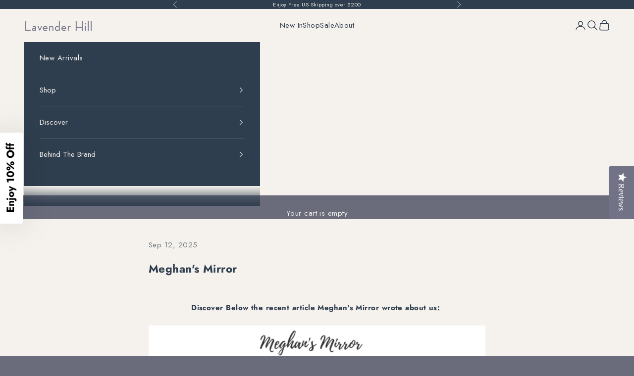

--- FILE ---
content_type: text/html; charset=utf-8
request_url: https://www.lavenderhillclothing.com/en-us/blogs/press/meghans-mirror
body_size: 43143
content:


<!doctype html><html lang="en" dir="ltr"><head><link rel="preconnect" href="https://live.visually-io.com/" crossorigin data-em-disable><link rel="dns-prefetch" href="https://live.visually-io.com/" data-em-disable><script async crossorigin fetchpriority="high" src="/cdn/shopifycloud/importmap-polyfill/es-modules-shim.2.4.0.js"></script>
<script>
(()=> {
    const env = 2;
    var store = "lavender-hill-clothing.myshopify.com";
    var alias = store.replace(".myshopify.com", "").replaceAll("-", "_").toUpperCase();
    var jitsuKey =  "js.2945973";
    window.loomi_ctx = {...(window.loomi_ctx || {}),storeAlias:alias,jitsuKey,env};
    
    
    
	
})()
</script><link href="https://live.visually-io.com/widgets/vsly-preact.min.js?k=js.2945973&e=2&s=LAVENDER_HILL_CLOTHING" rel="preload" as="script" data-em-disable><script type="text/javascript" src="https://live.visually-io.com/widgets/vsly-preact.min.js?k=js.2945973&e=2&s=LAVENDER_HILL_CLOTHING" data-em-disable></script><link href="https://live.visually-io.com/cf/LAVENDER_HILL_CLOTHING.js" rel="preload" as="script" data-em-disable><link href="https://live.visually-io.com/v/visually.js" rel="preload" as="script" data-em-disable><script type="text/javascript" src="https://live.visually-io.com/cf/LAVENDER_HILL_CLOTHING.js" data-em-disable></script><script type="text/javascript" src="https://live.visually-io.com/v/visually.js" data-em-disable></script><script defer type="text/javascript" src="https://live.visually-io.com/v/visually-a.js" data-em-disable></script><script src="//www.lavenderhillclothing.com/cdn/shop/files/pandectes-rules.js?v=9252119701257400181"></script><style></style><meta charset="utf-8"><meta name="viewport" content="width=device-width, initial-scale=1.0, height=device-height, minimum-scale=1.0, maximum-scale=5.0"><title>Meghan&#39;s Mirror</title><meta name="description" content="Meghan&#39;s Mirror reviews Lavender Hill Clothing and discovers why our collection is sustainable, ethical and super soft to wear!"><link rel="canonical" href="https://www.lavenderhillclothing.com/en-us/blogs/press/meghans-mirror"><link rel="shortcut icon" href="//www.lavenderhillclothing.com/cdn/shop/files/LH_Favicon_2.png?v=1669757783&width=96"><link rel="apple-touch-icon" href="//www.lavenderhillclothing.com/cdn/shop/files/LH_Favicon_2.png?v=1669757783&width=180"><link rel="preconnect" href="https://fonts.shopifycdn.com" crossorigin><link rel="preload" href="//www.lavenderhillclothing.com/cdn/fonts/playfair_display/playfairdisplay_n4.9980f3e16959dc89137cc1369bfc3ae98af1deb9.woff2" as="font" type="font/woff2" crossorigin><link rel="preload" href="//www.lavenderhillclothing.com/cdn/fonts/jost/jost_n4.d47a1b6347ce4a4c9f437608011273009d91f2b7.woff2" as="font" type="font/woff2" crossorigin><meta property="og:type" content="article"><meta property="og:title" content="Meghan&#39;s Mirror"><meta property="og:image" content="http://www.lavenderhillclothing.com/cdn/shop/files/Lavender_Hill_Logo_38a23aff-3666-44a0-a898-5f6010883735.png?v=1754384398&width=2048"><meta property="og:image:secure_url" content="https://www.lavenderhillclothing.com/cdn/shop/files/Lavender_Hill_Logo_38a23aff-3666-44a0-a898-5f6010883735.png?v=1754384398&width=2048"><meta property="og:image:width" content="1200"><meta property="og:image:height" content="628"><meta property="og:description" content="Meghan&#39;s Mirror reviews Lavender Hill Clothing and discovers why our collection is sustainable, ethical and super soft to wear!"><meta property="og:url" content="https://www.lavenderhillclothing.com/en-us/blogs/press/meghans-mirror"><meta property="og:site_name" content="Lavender Hill Clothing"><meta name="twitter:card" content="summary"><meta name="twitter:title" content="Meghan's Mirror"><meta name="twitter:description" content="  "><meta name="twitter:image" content="https://www.lavenderhillclothing.com/cdn/shop/files/Lavender_Hill_Logo_38a23aff-3666-44a0-a898-5f6010883735.png?crop=center&height=1200&v=1754384398&width=1200"><meta name="twitter:image:alt" content=""><script type="application/ld+json">{"@context":"http:\/\/schema.org\/","@id":"\/en-us\/blogs\/press\/meghans-mirror#article","@type":"Article","mainEntityOfPage":{"@type":"WebPage","@id":"https:\/\/www.lavenderhillclothing.com\/en-us\/blogs\/press\/meghans-mirror"},"articleBody":"Discover Below the recent article Meghan's Mirror wrote about us: \n \n\n\n\n\n \n","headline":"Meghan's Mirror","description":"\n \n ","datePublished":"2019-03-03T18:41:36+00:00","dateModified":"2025-09-12T15:35:06+01:00","author":{"@type":"Person","name":"Isobel Ridley"},"publisher":{"@type":"Organization","name":"Lavender Hill Clothing"}}</script><script type="application/ld+json">
  {
    "@context": "https://schema.org",
    "@type": "BreadcrumbList",
    "itemListElement": [{
        "@type": "ListItem",
        "position": 1,
        "name": "Home",
        "item": "https://www.lavenderhillclothing.com"
      },{
            "@type": "ListItem",
            "position": 2,
            "name": "Press",
            "item": "https://www.lavenderhillclothing.com/en-us/blogs/press"
          }, {
            "@type": "ListItem",
            "position": 3,
            "name": "Press",
            "item": "https://www.lavenderhillclothing.com/en-us/blogs/press/meghans-mirror"
          }]
  }
</script><style> @font-face { font-family: "Playfair Display"; font-weight: 400; font-style: normal; font-display: fallback; src: url("//www.lavenderhillclothing.com/cdn/fonts/playfair_display/playfairdisplay_n4.9980f3e16959dc89137cc1369bfc3ae98af1deb9.woff2") format("woff2"),  url("//www.lavenderhillclothing.com/cdn/fonts/playfair_display/playfairdisplay_n4.c562b7c8e5637886a811d2a017f9e023166064ee.woff") format("woff");}@font-face { font-family: "Playfair Display"; font-weight: 400; font-style: italic; font-display: fallback; src: url("//www.lavenderhillclothing.com/cdn/fonts/playfair_display/playfairdisplay_i4.804ea8da9192aaed0368534aa085b3c1f3411619.woff2") format("woff2"),  url("//www.lavenderhillclothing.com/cdn/fonts/playfair_display/playfairdisplay_i4.5538cb7a825d13d8a2333cd8a94065a93a95c710.woff") format("woff");} @font-face { font-family: Jost; font-weight: 400; font-style: normal; font-display: fallback; src: url("//www.lavenderhillclothing.com/cdn/fonts/jost/jost_n4.d47a1b6347ce4a4c9f437608011273009d91f2b7.woff2") format("woff2"),  url("//www.lavenderhillclothing.com/cdn/fonts/jost/jost_n4.791c46290e672b3f85c3d1c651ef2efa3819eadd.woff") format("woff");}@font-face { font-family: Jost; font-weight: 400; font-style: italic; font-display: fallback; src: url("//www.lavenderhillclothing.com/cdn/fonts/jost/jost_i4.b690098389649750ada222b9763d55796c5283a5.woff2") format("woff2"),  url("//www.lavenderhillclothing.com/cdn/fonts/jost/jost_i4.fd766415a47e50b9e391ae7ec04e2ae25e7e28b0.woff") format("woff");}@font-face { font-family: Jost; font-weight: 700; font-style: normal; font-display: fallback; src: url("//www.lavenderhillclothing.com/cdn/fonts/jost/jost_n7.921dc18c13fa0b0c94c5e2517ffe06139c3615a3.woff2") format("woff2"),  url("//www.lavenderhillclothing.com/cdn/fonts/jost/jost_n7.cbfc16c98c1e195f46c536e775e4e959c5f2f22b.woff") format("woff");}@font-face { font-family: Jost; font-weight: 700; font-style: italic; font-display: fallback; src: url("//www.lavenderhillclothing.com/cdn/fonts/jost/jost_i7.d8201b854e41e19d7ed9b1a31fe4fe71deea6d3f.woff2") format("woff2"),  url("//www.lavenderhillclothing.com/cdn/fonts/jost/jost_i7.eae515c34e26b6c853efddc3fc0c552e0de63757.woff") format("woff");}:root {--container-max-width: 100%;  --container-xxs-max-width: 27.5rem; --container-xs-max-width: 42.5rem; --container-sm-max-width: 61.25rem; --container-md-max-width: 71.875rem; --container-lg-max-width: 78.75rem; --container-xl-max-width: 85rem; --container-gutter: 1.25rem;  --section-vertical-spacing: 2.5rem;  --section-vertical-spacing-tight:2.5rem;  --section-stack-gap:2.25rem;  --section-stack-gap-tight:2.25rem;  --form-gap: 1.25rem; --fieldset-gap: 1rem; --form-control-gap: 0.625rem; --checkbox-control-gap: 0.75rem; --input-padding-block: 0.65rem; --input-padding-inline: 0.8rem; --checkbox-size: 0.875rem;   --sticky-area-height: calc(var(--announcement-bar-is-sticky, 0) * var(--announcement-bar-height, 0px) + var(--header-is-sticky, 0) * var(--header-is-visible, 1) * var(--header-height, 0px));  --transform-logical-flip: 1;  --transform-origin-start: left;  --transform-origin-end: right;  --heading-font-family: "Playfair Display", serif;  --heading-font-weight: 400;  --heading-font-style: normal;  --heading-text-transform: uppercase;  --heading-letter-spacing: 0.18em;  --text-font-family: Jost, sans-serif;  --text-font-weight: 400;  --text-font-style: normal;  --text-letter-spacing: 0.03em;  --button-font: var(--text-font-style) var(--text-font-weight) var(--text-sm) / 1.65 var(--text-font-family);  --button-text-transform: uppercase;  --button-letter-spacing: 0.18em;  --text-heading-size-factor: 1.1;  --text-h1: max(0.6875rem, clamp(1.375rem, 1.146341463414634rem + 0.975609756097561vw, 2rem) * var(--text-heading-size-factor));  --text-h2: max(0.6875rem, clamp(1.25rem, 1.0670731707317074rem + 0.7804878048780488vw, 1.75rem) * var(--text-heading-size-factor));  --text-h3: max(0.6875rem, clamp(1.125rem, 1.0335365853658536rem + 0.3902439024390244vw, 1.375rem) * var(--text-heading-size-factor));  --text-h4: max(0.6875rem, clamp(1rem, 0.9542682926829268rem + 0.1951219512195122vw, 1.125rem) * var(--text-heading-size-factor));  --text-h5: calc(0.875rem * var(--text-heading-size-factor));  --text-h6: calc(0.75rem * var(--text-heading-size-factor));  --text-xs: 0.8125rem;  --text-sm: 0.875rem;  --text-base: 0.9375rem;  --text-lg: 1.0625rem;  --text-xl: 1.1875rem;  --rounded-full: 9999px;  --button-border-radius: 0.0rem;  --input-border-radius: 0.0rem;  --shadow-sm: 0 2px 8px rgb(0 0 0 / 0.05);  --shadow: 0 5px 15px rgb(0 0 0 / 0.05);  --shadow-md: 0 5px 30px rgb(0 0 0 / 0.05);  --shadow-block: px px px rgb(var(--text-primary) / 0.0);  --checkmark-svg-url: url(//www.lavenderhillclothing.com/cdn/shop/t/132/assets/checkmark.svg?v=121364529749204175471762233238);  --cursor-zoom-in-svg-url: url(//www.lavenderhillclothing.com/cdn/shop/t/132/assets/cursor-zoom-in.svg?v=79363274304962701531762233238); } [dir="rtl"]:root {--transform-logical-flip: -1;  --transform-origin-start: right;  --transform-origin-end: left; } @media screen and (min-width: 700px) {:root {--text-xs: 0.8125rem; --text-sm: 0.875rem; --text-base: 0.9375rem; --text-lg: 1.0625rem; --text-xl: 1.3125rem;  --container-gutter: 2rem;} } @media screen and (min-width: 1000px) {:root {--container-gutter: 3rem; --section-vertical-spacing: 4rem; --section-vertical-spacing-tight: 4rem; --section-stack-gap:3rem; --section-stack-gap-tight:3rem;} }:root {--page-overlay: 0 0 0 / 0.4;  --page-background: ;  --on-sale-text: 83 58 89;  --on-sale-badge-background: 83 58 89;  --on-sale-badge-text: 255 255 255;  --sold-out-badge-background: 239 239 239;  --sold-out-badge-text: 0 0 0 / 0.65;  --custom-badge-background: 47 74 101;  --custom-badge-text: 255 255 255;  --star-color: 28 28 28;  --success-background: 212 227 203;  --success-text: 48 122 7;  --warning-background: 253 241 224;  --warning-text: 237 138 0;  --error-background: 243 204 204;  --error-text: 203 43 43; }.color-scheme--scheme-1 { --accent: 47 62 78; --text-color: 47 62 78; --background: 245 242 237 / 1.0; --background-without-opacity: 245 242 237; --background-gradient: ;--border-color: 215 215 213; --button-background: 47 62 78; --button-text-color: 245 242 237;  --circle-button-background: 245 242 237; --circle-button-text-color: 28 28 28;}.shopify-section:has(.section-spacing.color-scheme--bg-bdafc9a7777bf8cec9f51e71cd7754c0) + .shopify-section:has(.section-spacing.color-scheme--bg-bdafc9a7777bf8cec9f51e71cd7754c0:not(.bordered-section)) .section-spacing { padding-block-start: 0;}.color-scheme--scheme-2 { --accent: 245 242 237; --text-color: 245 242 237; --background: 47 62 78 / 1.0; --background-without-opacity: 47 62 78; --background-gradient: ;--border-color: 77 89 102; --button-background: 245 242 237; --button-text-color: 47 62 78;  --circle-button-background: 245 242 237; --circle-button-text-color: 47 62 78;}.shopify-section:has(.section-spacing.color-scheme--bg-32c61d4c8fa65d78d1c48ab80a8be3c9) + .shopify-section:has(.section-spacing.color-scheme--bg-32c61d4c8fa65d78d1c48ab80a8be3c9:not(.bordered-section)) .section-spacing { padding-block-start: 0;}.color-scheme--scheme-3 { --accent: 245 242 237; --text-color: 245 242 237; --background: 106 108 124 / 1.0; --background-without-opacity: 106 108 124; --background-gradient: ;--border-color: 127 128 141; --button-background: 245 242 237; --button-text-color: 47 62 78;  --circle-button-background: 255 255 255; --circle-button-text-color: 47 62 78;}.shopify-section:has(.section-spacing.color-scheme--bg-950488b02a4802f1ad7c698461882c0f) + .shopify-section:has(.section-spacing.color-scheme--bg-950488b02a4802f1ad7c698461882c0f:not(.bordered-section)) .section-spacing { padding-block-start: 0;}.color-scheme--scheme-4 { --accent: 255 255 255; --text-color: 255 255 255; --background: 0 0 0 / 0.0; --background-without-opacity: 0 0 0; --background-gradient: ;--border-color: 255 255 255; --button-background: 255 255 255; --button-text-color: 28 28 28;  --circle-button-background: 255 255 255; --circle-button-text-color: 28 28 28;}.shopify-section:has(.section-spacing.color-scheme--bg-3671eee015764974ee0aef1536023e0f) + .shopify-section:has(.section-spacing.color-scheme--bg-3671eee015764974ee0aef1536023e0f:not(.bordered-section)) .section-spacing { padding-block-start: 0;}.color-scheme--dialog { --accent: 245 242 237; --text-color: 245 242 237; --background: 47 62 78 / 1.0; --background-without-opacity: 47 62 78; --background-gradient: ;--border-color: 77 89 102; --button-background: 245 242 237; --button-text-color: 47 62 78;  --circle-button-background: 245 242 237; --circle-button-text-color: 47 62 78;}</style><script>
  // This allows to expose several variables to the global scope, to be used in scripts
  window.themeVariables = {
    settings: {
      showPageTransition: null,
      pageType: "article",
      moneyFormat: "${{amount}}",
      moneyWithCurrencyFormat: "${{amount}} USD",
      currencyCodeEnabled: false,
      cartType: "drawer",
      staggerMenuApparition: true
    },

    strings: {
      addedToCart: "Added to your cart!",
      closeGallery: "Close gallery",
      zoomGallery: "Zoom picture",
      errorGallery: "Image cannot be loaded",
      shippingEstimatorNoResults: "Sorry, we do not ship to your address.",
      shippingEstimatorOneResult: "There is one shipping rate for your address:",
      shippingEstimatorMultipleResults: "There are several shipping rates for your address:",
      shippingEstimatorError: "One or more error occurred while retrieving shipping rates:",
      next: "Next",
      previous: "Previous"
    },

    mediaQueries: {
      'sm': 'screen and (min-width: 700px)',
      'md': 'screen and (min-width: 1000px)',
      'lg': 'screen and (min-width: 1150px)',
      'xl': 'screen and (min-width: 1400px)',
      '2xl': 'screen and (min-width: 1600px)',
      'sm-max': 'screen and (max-width: 699px)',
      'md-max': 'screen and (max-width: 999px)',
      'lg-max': 'screen and (max-width: 1149px)',
      'xl-max': 'screen and (max-width: 1399px)',
      '2xl-max': 'screen and (max-width: 1599px)',
      'motion-safe': '(prefers-reduced-motion: no-preference)',
      'motion-reduce': '(prefers-reduced-motion: reduce)',
      'supports-hover': 'screen and (pointer: fine)',
      'supports-touch': 'screen and (hover: none)'
    }
  };</script><script>
      if (!(HTMLScriptElement.supports && HTMLScriptElement.supports('importmap'))) {
        const importMapPolyfill = document.createElement('script');
        importMapPolyfill.async = true;
        importMapPolyfill.src = "//www.lavenderhillclothing.com/cdn/shop/t/132/assets/es-module-shims.min.js?v=133133393897716595401762233170";

        document.head.appendChild(importMapPolyfill);
      }
    </script><script type="importmap">{
        "imports": {
          "vendor": "//www.lavenderhillclothing.com/cdn/shop/t/132/assets/vendor.min.js?v=166833309358212501051762233170",
          "theme": "//www.lavenderhillclothing.com/cdn/shop/t/132/assets/theme.js?v=162176155039651599601762233170",
          "photoswipe": "//www.lavenderhillclothing.com/cdn/shop/t/132/assets/photoswipe.min.js?v=13374349288281597431762233170"
        }
      }
    </script><script type="module" src="//www.lavenderhillclothing.com/cdn/shop/t/132/assets/vendor.min.js?v=166833309358212501051762233170"></script><script type="module" src="//www.lavenderhillclothing.com/cdn/shop/t/132/assets/theme.js?v=162176155039651599601762233170"></script><script>window.performance && window.performance.mark && window.performance.mark('shopify.content_for_header.start');</script><meta name="google-site-verification" content="snRX-1HVGJ6fGYWj8Wqnuc1T0mdkJDtsqoxRsljh6PM"><meta id="shopify-digital-wallet" name="shopify-digital-wallet" content="/2945973/digital_wallets/dialog"><meta name="shopify-checkout-api-token" content="d9c3ad2c12f504b153cdd5b4c34a13fb"><meta id="in-context-paypal-metadata" data-shop-id="2945973" data-venmo-supported="false" data-environment="production" data-locale="en_US" data-paypal-v4="true" data-currency="USD"><link rel="alternate" type="application/atom+xml" title="Feed" href="/en-us/blogs/press.atom" /><link rel="alternate" hreflang="x-default" href="https://www.lavenderhillclothing.com/blogs/press/meghans-mirror"><link rel="alternate" hreflang="en" href="https://www.lavenderhillclothing.com/blogs/press/meghans-mirror"><link rel="alternate" hreflang="fr" href="https://www.lavenderhillclothing.com/fr/blogs/press/meghans-mirror"><link rel="alternate" hreflang="it" href="https://www.lavenderhillclothing.com/it/blogs/press/meghans-mirror"><link rel="alternate" hreflang="da" href="https://www.lavenderhillclothing.com/da/blogs/press/meghans-mirror"><link rel="alternate" hreflang="no" href="https://www.lavenderhillclothing.com/no/blogs/press/meghans-mirror"><link rel="alternate" hreflang="es" href="https://www.lavenderhillclothing.com/es/blogs/press/meghans-mirror"><link rel="alternate" hreflang="sv" href="https://www.lavenderhillclothing.com/sv/blogs/press/meghans-mirror"><link rel="alternate" hreflang="ja" href="https://www.lavenderhillclothing.com/ja/blogs/press/meghans-mirror"><link rel="alternate" hreflang="de" href="https://www.lavenderhillclothing.com/de/blogs/press/meghans-mirror"><link rel="alternate" hreflang="pt" href="https://www.lavenderhillclothing.com/pt/blogs/press/meghans-mirror"><link rel="alternate" hreflang="nl" href="https://www.lavenderhillclothing.com/nl/blogs/press/meghans-mirror"><link rel="alternate" hreflang="en-AU" href="https://www.lavenderhillclothing.com/en-au/blogs/press/meghans-mirror"><link rel="alternate" hreflang="it-AU" href="https://www.lavenderhillclothing.com/it-au/blogs/press/meghans-mirror"><link rel="alternate" hreflang="da-AU" href="https://www.lavenderhillclothing.com/da-au/blogs/press/meghans-mirror"><link rel="alternate" hreflang="no-AU" href="https://www.lavenderhillclothing.com/no-au/blogs/press/meghans-mirror"><link rel="alternate" hreflang="es-AU" href="https://www.lavenderhillclothing.com/es-au/blogs/press/meghans-mirror"><link rel="alternate" hreflang="sv-AU" href="https://www.lavenderhillclothing.com/sv-au/blogs/press/meghans-mirror"><link rel="alternate" hreflang="ja-AU" href="https://www.lavenderhillclothing.com/ja-au/blogs/press/meghans-mirror"><link rel="alternate" hreflang="en-CA" href="https://www.lavenderhillclothing.com/en-ca/blogs/press/meghans-mirror"><link rel="alternate" hreflang="fr-CA" href="https://www.lavenderhillclothing.com/fr-ca/blogs/press/meghans-mirror"><link rel="alternate" hreflang="de-CA" href="https://www.lavenderhillclothing.com/de-ca/blogs/press/meghans-mirror"><link rel="alternate" hreflang="it-CA" href="https://www.lavenderhillclothing.com/it-ca/blogs/press/meghans-mirror"><link rel="alternate" hreflang="no-CA" href="https://www.lavenderhillclothing.com/no-ca/blogs/press/meghans-mirror"><link rel="alternate" hreflang="es-CA" href="https://www.lavenderhillclothing.com/es-ca/blogs/press/meghans-mirror"><link rel="alternate" hreflang="sv-CA" href="https://www.lavenderhillclothing.com/sv-ca/blogs/press/meghans-mirror"><link rel="alternate" hreflang="ja-CA" href="https://www.lavenderhillclothing.com/ja-ca/blogs/press/meghans-mirror"><link rel="alternate" hreflang="en-DK" href="https://www.lavenderhillclothing.com/en-dk/blogs/press/meghans-mirror"><link rel="alternate" hreflang="de-DK" href="https://www.lavenderhillclothing.com/de-dk/blogs/press/meghans-mirror"><link rel="alternate" hreflang="it-DK" href="https://www.lavenderhillclothing.com/it-dk/blogs/press/meghans-mirror"><link rel="alternate" hreflang="no-DK" href="https://www.lavenderhillclothing.com/no-dk/blogs/press/meghans-mirror"><link rel="alternate" hreflang="es-DK" href="https://www.lavenderhillclothing.com/es-dk/blogs/press/meghans-mirror"><link rel="alternate" hreflang="sv-DK" href="https://www.lavenderhillclothing.com/sv-dk/blogs/press/meghans-mirror"><link rel="alternate" hreflang="ja-DK" href="https://www.lavenderhillclothing.com/ja-dk/blogs/press/meghans-mirror"><link rel="alternate" hreflang="en-HK" href="https://www.lavenderhillclothing.com/en-hk/blogs/press/meghans-mirror"><link rel="alternate" hreflang="sv-HK" href="https://www.lavenderhillclothing.com/sv-hk/blogs/press/meghans-mirror"><link rel="alternate" hreflang="en-JP" href="https://www.lavenderhillclothing.com/en-jp/blogs/press/meghans-mirror"><link rel="alternate" hreflang="ja-JP" href="https://www.lavenderhillclothing.com/ja-jp/blogs/press/meghans-mirror"><link rel="alternate" hreflang="it-JP" href="https://www.lavenderhillclothing.com/it-jp/blogs/press/meghans-mirror"><link rel="alternate" hreflang="da-JP" href="https://www.lavenderhillclothing.com/da-jp/blogs/press/meghans-mirror"><link rel="alternate" hreflang="no-JP" href="https://www.lavenderhillclothing.com/no-jp/blogs/press/meghans-mirror"><link rel="alternate" hreflang="es-JP" href="https://www.lavenderhillclothing.com/es-jp/blogs/press/meghans-mirror"><link rel="alternate" hreflang="sv-JP" href="https://www.lavenderhillclothing.com/sv-jp/blogs/press/meghans-mirror"><link rel="alternate" hreflang="en-NZ" href="https://www.lavenderhillclothing.com/en-nz/blogs/press/meghans-mirror"><link rel="alternate" hreflang="it-NZ" href="https://www.lavenderhillclothing.com/it-nz/blogs/press/meghans-mirror"><link rel="alternate" hreflang="da-NZ" href="https://www.lavenderhillclothing.com/da-nz/blogs/press/meghans-mirror"><link rel="alternate" hreflang="no-NZ" href="https://www.lavenderhillclothing.com/no-nz/blogs/press/meghans-mirror"><link rel="alternate" hreflang="es-NZ" href="https://www.lavenderhillclothing.com/es-nz/blogs/press/meghans-mirror"><link rel="alternate" hreflang="sv-NZ" href="https://www.lavenderhillclothing.com/sv-nz/blogs/press/meghans-mirror"><link rel="alternate" hreflang="ja-NZ" href="https://www.lavenderhillclothing.com/ja-nz/blogs/press/meghans-mirror"><link rel="alternate" hreflang="en-SE" href="https://www.lavenderhillclothing.com/en-se/blogs/press/meghans-mirror"><link rel="alternate" hreflang="fr-SE" href="https://www.lavenderhillclothing.com/fr-se/blogs/press/meghans-mirror"><link rel="alternate" hreflang="sv-SE" href="https://www.lavenderhillclothing.com/sv-se/blogs/press/meghans-mirror"><link rel="alternate" hreflang="de-SE" href="https://www.lavenderhillclothing.com/de-se/blogs/press/meghans-mirror"><link rel="alternate" hreflang="it-SE" href="https://www.lavenderhillclothing.com/it-se/blogs/press/meghans-mirror"><link rel="alternate" hreflang="no-SE" href="https://www.lavenderhillclothing.com/no-se/blogs/press/meghans-mirror"><link rel="alternate" hreflang="es-SE" href="https://www.lavenderhillclothing.com/es-se/blogs/press/meghans-mirror"><link rel="alternate" hreflang="ja-SE" href="https://www.lavenderhillclothing.com/ja-se/blogs/press/meghans-mirror"><link rel="alternate" hreflang="en-SG" href="https://www.lavenderhillclothing.com/en-sg/blogs/press/meghans-mirror"><link rel="alternate" hreflang="it-SG" href="https://www.lavenderhillclothing.com/it-sg/blogs/press/meghans-mirror"><link rel="alternate" hreflang="da-SG" href="https://www.lavenderhillclothing.com/da-sg/blogs/press/meghans-mirror"><link rel="alternate" hreflang="no-SG" href="https://www.lavenderhillclothing.com/no-sg/blogs/press/meghans-mirror"><link rel="alternate" hreflang="es-SG" href="https://www.lavenderhillclothing.com/es-sg/blogs/press/meghans-mirror"><link rel="alternate" hreflang="sv-SG" href="https://www.lavenderhillclothing.com/sv-sg/blogs/press/meghans-mirror"><link rel="alternate" hreflang="ja-SG" href="https://www.lavenderhillclothing.com/ja-sg/blogs/press/meghans-mirror"><link rel="alternate" hreflang="en-US" href="https://www.lavenderhillclothing.com/en-us/blogs/press/meghans-mirror"><link rel="alternate" hreflang="fr-US" href="https://www.lavenderhillclothing.com/fr-us/blogs/press/meghans-mirror"><link rel="alternate" hreflang="it-US" href="https://www.lavenderhillclothing.com/it-us/blogs/press/meghans-mirror"><link rel="alternate" hreflang="da-US" href="https://www.lavenderhillclothing.com/da-us/blogs/press/meghans-mirror"><link rel="alternate" hreflang="no-US" href="https://www.lavenderhillclothing.com/no-us/blogs/press/meghans-mirror"><link rel="alternate" hreflang="es-US" href="https://www.lavenderhillclothing.com/es-us/blogs/press/meghans-mirror"><link rel="alternate" hreflang="sv-US" href="https://www.lavenderhillclothing.com/sv-us/blogs/press/meghans-mirror"><link rel="alternate" hreflang="ja-US" href="https://www.lavenderhillclothing.com/ja-us/blogs/press/meghans-mirror"><link rel="alternate" hreflang="en-AX" href="https://www.lavenderhillclothing.com/en-eu/blogs/press/meghans-mirror"><link rel="alternate" hreflang="de-AX" href="https://www.lavenderhillclothing.com/de-eu/blogs/press/meghans-mirror"><link rel="alternate" hreflang="da-AX" href="https://www.lavenderhillclothing.com/da-eu/blogs/press/meghans-mirror"><link rel="alternate" hreflang="no-AX" href="https://www.lavenderhillclothing.com/no-eu/blogs/press/meghans-mirror"><link rel="alternate" hreflang="sv-AX" href="https://www.lavenderhillclothing.com/sv-eu/blogs/press/meghans-mirror"><link rel="alternate" hreflang="ja-AX" href="https://www.lavenderhillclothing.com/ja-eu/blogs/press/meghans-mirror"><link rel="alternate" hreflang="fr-AX" href="https://www.lavenderhillclothing.com/fr-eu/blogs/press/meghans-mirror"><link rel="alternate" hreflang="en-AD" href="https://www.lavenderhillclothing.com/en-eu/blogs/press/meghans-mirror"><link rel="alternate" hreflang="de-AD" href="https://www.lavenderhillclothing.com/de-eu/blogs/press/meghans-mirror"><link rel="alternate" hreflang="da-AD" href="https://www.lavenderhillclothing.com/da-eu/blogs/press/meghans-mirror"><link rel="alternate" hreflang="no-AD" href="https://www.lavenderhillclothing.com/no-eu/blogs/press/meghans-mirror"><link rel="alternate" hreflang="sv-AD" href="https://www.lavenderhillclothing.com/sv-eu/blogs/press/meghans-mirror"><link rel="alternate" hreflang="ja-AD" href="https://www.lavenderhillclothing.com/ja-eu/blogs/press/meghans-mirror"><link rel="alternate" hreflang="fr-AD" href="https://www.lavenderhillclothing.com/fr-eu/blogs/press/meghans-mirror"><link rel="alternate" hreflang="en-AT" href="https://www.lavenderhillclothing.com/en-eu/blogs/press/meghans-mirror"><link rel="alternate" hreflang="de-AT" href="https://www.lavenderhillclothing.com/de-eu/blogs/press/meghans-mirror"><link rel="alternate" hreflang="da-AT" href="https://www.lavenderhillclothing.com/da-eu/blogs/press/meghans-mirror"><link rel="alternate" hreflang="no-AT" href="https://www.lavenderhillclothing.com/no-eu/blogs/press/meghans-mirror"><link rel="alternate" hreflang="sv-AT" href="https://www.lavenderhillclothing.com/sv-eu/blogs/press/meghans-mirror"><link rel="alternate" hreflang="ja-AT" href="https://www.lavenderhillclothing.com/ja-eu/blogs/press/meghans-mirror"><link rel="alternate" hreflang="fr-AT" href="https://www.lavenderhillclothing.com/fr-eu/blogs/press/meghans-mirror"><link rel="alternate" hreflang="en-BE" href="https://www.lavenderhillclothing.com/en-eu/blogs/press/meghans-mirror"><link rel="alternate" hreflang="de-BE" href="https://www.lavenderhillclothing.com/de-eu/blogs/press/meghans-mirror"><link rel="alternate" hreflang="da-BE" href="https://www.lavenderhillclothing.com/da-eu/blogs/press/meghans-mirror"><link rel="alternate" hreflang="no-BE" href="https://www.lavenderhillclothing.com/no-eu/blogs/press/meghans-mirror"><link rel="alternate" hreflang="sv-BE" href="https://www.lavenderhillclothing.com/sv-eu/blogs/press/meghans-mirror"><link rel="alternate" hreflang="ja-BE" href="https://www.lavenderhillclothing.com/ja-eu/blogs/press/meghans-mirror"><link rel="alternate" hreflang="fr-BE" href="https://www.lavenderhillclothing.com/fr-eu/blogs/press/meghans-mirror"><link rel="alternate" hreflang="en-EE" href="https://www.lavenderhillclothing.com/en-eu/blogs/press/meghans-mirror"><link rel="alternate" hreflang="de-EE" href="https://www.lavenderhillclothing.com/de-eu/blogs/press/meghans-mirror"><link rel="alternate" hreflang="da-EE" href="https://www.lavenderhillclothing.com/da-eu/blogs/press/meghans-mirror"><link rel="alternate" hreflang="no-EE" href="https://www.lavenderhillclothing.com/no-eu/blogs/press/meghans-mirror"><link rel="alternate" hreflang="sv-EE" href="https://www.lavenderhillclothing.com/sv-eu/blogs/press/meghans-mirror"><link rel="alternate" hreflang="ja-EE" href="https://www.lavenderhillclothing.com/ja-eu/blogs/press/meghans-mirror"><link rel="alternate" hreflang="fr-EE" href="https://www.lavenderhillclothing.com/fr-eu/blogs/press/meghans-mirror"><link rel="alternate" hreflang="en-FI" href="https://www.lavenderhillclothing.com/en-eu/blogs/press/meghans-mirror"><link rel="alternate" hreflang="de-FI" href="https://www.lavenderhillclothing.com/de-eu/blogs/press/meghans-mirror"><link rel="alternate" hreflang="da-FI" href="https://www.lavenderhillclothing.com/da-eu/blogs/press/meghans-mirror"><link rel="alternate" hreflang="no-FI" href="https://www.lavenderhillclothing.com/no-eu/blogs/press/meghans-mirror"><link rel="alternate" hreflang="sv-FI" href="https://www.lavenderhillclothing.com/sv-eu/blogs/press/meghans-mirror"><link rel="alternate" hreflang="ja-FI" href="https://www.lavenderhillclothing.com/ja-eu/blogs/press/meghans-mirror"><link rel="alternate" hreflang="fr-FI" href="https://www.lavenderhillclothing.com/fr-eu/blogs/press/meghans-mirror"><link rel="alternate" hreflang="en-GR" href="https://www.lavenderhillclothing.com/en-eu/blogs/press/meghans-mirror"><link rel="alternate" hreflang="de-GR" href="https://www.lavenderhillclothing.com/de-eu/blogs/press/meghans-mirror"><link rel="alternate" hreflang="da-GR" href="https://www.lavenderhillclothing.com/da-eu/blogs/press/meghans-mirror"><link rel="alternate" hreflang="no-GR" href="https://www.lavenderhillclothing.com/no-eu/blogs/press/meghans-mirror"><link rel="alternate" hreflang="sv-GR" href="https://www.lavenderhillclothing.com/sv-eu/blogs/press/meghans-mirror"><link rel="alternate" hreflang="ja-GR" href="https://www.lavenderhillclothing.com/ja-eu/blogs/press/meghans-mirror"><link rel="alternate" hreflang="fr-GR" href="https://www.lavenderhillclothing.com/fr-eu/blogs/press/meghans-mirror"><link rel="alternate" hreflang="en-VA" href="https://www.lavenderhillclothing.com/en-eu/blogs/press/meghans-mirror"><link rel="alternate" hreflang="de-VA" href="https://www.lavenderhillclothing.com/de-eu/blogs/press/meghans-mirror"><link rel="alternate" hreflang="da-VA" href="https://www.lavenderhillclothing.com/da-eu/blogs/press/meghans-mirror"><link rel="alternate" hreflang="no-VA" href="https://www.lavenderhillclothing.com/no-eu/blogs/press/meghans-mirror"><link rel="alternate" hreflang="sv-VA" href="https://www.lavenderhillclothing.com/sv-eu/blogs/press/meghans-mirror"><link rel="alternate" hreflang="ja-VA" href="https://www.lavenderhillclothing.com/ja-eu/blogs/press/meghans-mirror"><link rel="alternate" hreflang="fr-VA" href="https://www.lavenderhillclothing.com/fr-eu/blogs/press/meghans-mirror"><link rel="alternate" hreflang="en-XK" href="https://www.lavenderhillclothing.com/en-eu/blogs/press/meghans-mirror"><link rel="alternate" hreflang="de-XK" href="https://www.lavenderhillclothing.com/de-eu/blogs/press/meghans-mirror"><link rel="alternate" hreflang="da-XK" href="https://www.lavenderhillclothing.com/da-eu/blogs/press/meghans-mirror"><link rel="alternate" hreflang="no-XK" href="https://www.lavenderhillclothing.com/no-eu/blogs/press/meghans-mirror"><link rel="alternate" hreflang="sv-XK" href="https://www.lavenderhillclothing.com/sv-eu/blogs/press/meghans-mirror"><link rel="alternate" hreflang="ja-XK" href="https://www.lavenderhillclothing.com/ja-eu/blogs/press/meghans-mirror"><link rel="alternate" hreflang="fr-XK" href="https://www.lavenderhillclothing.com/fr-eu/blogs/press/meghans-mirror"><link rel="alternate" hreflang="en-LV" href="https://www.lavenderhillclothing.com/en-eu/blogs/press/meghans-mirror"><link rel="alternate" hreflang="de-LV" href="https://www.lavenderhillclothing.com/de-eu/blogs/press/meghans-mirror"><link rel="alternate" hreflang="da-LV" href="https://www.lavenderhillclothing.com/da-eu/blogs/press/meghans-mirror"><link rel="alternate" hreflang="no-LV" href="https://www.lavenderhillclothing.com/no-eu/blogs/press/meghans-mirror"><link rel="alternate" hreflang="sv-LV" href="https://www.lavenderhillclothing.com/sv-eu/blogs/press/meghans-mirror"><link rel="alternate" hreflang="ja-LV" href="https://www.lavenderhillclothing.com/ja-eu/blogs/press/meghans-mirror"><link rel="alternate" hreflang="fr-LV" href="https://www.lavenderhillclothing.com/fr-eu/blogs/press/meghans-mirror"><link rel="alternate" hreflang="en-LT" href="https://www.lavenderhillclothing.com/en-eu/blogs/press/meghans-mirror"><link rel="alternate" hreflang="de-LT" href="https://www.lavenderhillclothing.com/de-eu/blogs/press/meghans-mirror"><link rel="alternate" hreflang="da-LT" href="https://www.lavenderhillclothing.com/da-eu/blogs/press/meghans-mirror"><link rel="alternate" hreflang="no-LT" href="https://www.lavenderhillclothing.com/no-eu/blogs/press/meghans-mirror"><link rel="alternate" hreflang="sv-LT" href="https://www.lavenderhillclothing.com/sv-eu/blogs/press/meghans-mirror"><link rel="alternate" hreflang="ja-LT" href="https://www.lavenderhillclothing.com/ja-eu/blogs/press/meghans-mirror"><link rel="alternate" hreflang="fr-LT" href="https://www.lavenderhillclothing.com/fr-eu/blogs/press/meghans-mirror"><link rel="alternate" hreflang="en-LU" href="https://www.lavenderhillclothing.com/en-eu/blogs/press/meghans-mirror"><link rel="alternate" hreflang="de-LU" href="https://www.lavenderhillclothing.com/de-eu/blogs/press/meghans-mirror"><link rel="alternate" hreflang="da-LU" href="https://www.lavenderhillclothing.com/da-eu/blogs/press/meghans-mirror"><link rel="alternate" hreflang="no-LU" href="https://www.lavenderhillclothing.com/no-eu/blogs/press/meghans-mirror"><link rel="alternate" hreflang="sv-LU" href="https://www.lavenderhillclothing.com/sv-eu/blogs/press/meghans-mirror"><link rel="alternate" hreflang="ja-LU" href="https://www.lavenderhillclothing.com/ja-eu/blogs/press/meghans-mirror"><link rel="alternate" hreflang="fr-LU" href="https://www.lavenderhillclothing.com/fr-eu/blogs/press/meghans-mirror"><link rel="alternate" hreflang="en-MT" href="https://www.lavenderhillclothing.com/en-eu/blogs/press/meghans-mirror"><link rel="alternate" hreflang="de-MT" href="https://www.lavenderhillclothing.com/de-eu/blogs/press/meghans-mirror"><link rel="alternate" hreflang="da-MT" href="https://www.lavenderhillclothing.com/da-eu/blogs/press/meghans-mirror"><link rel="alternate" hreflang="no-MT" href="https://www.lavenderhillclothing.com/no-eu/blogs/press/meghans-mirror"><link rel="alternate" hreflang="sv-MT" href="https://www.lavenderhillclothing.com/sv-eu/blogs/press/meghans-mirror"><link rel="alternate" hreflang="ja-MT" href="https://www.lavenderhillclothing.com/ja-eu/blogs/press/meghans-mirror"><link rel="alternate" hreflang="fr-MT" href="https://www.lavenderhillclothing.com/fr-eu/blogs/press/meghans-mirror"><link rel="alternate" hreflang="en-MC" href="https://www.lavenderhillclothing.com/en-eu/blogs/press/meghans-mirror"><link rel="alternate" hreflang="de-MC" href="https://www.lavenderhillclothing.com/de-eu/blogs/press/meghans-mirror"><link rel="alternate" hreflang="da-MC" href="https://www.lavenderhillclothing.com/da-eu/blogs/press/meghans-mirror"><link rel="alternate" hreflang="no-MC" href="https://www.lavenderhillclothing.com/no-eu/blogs/press/meghans-mirror"><link rel="alternate" hreflang="sv-MC" href="https://www.lavenderhillclothing.com/sv-eu/blogs/press/meghans-mirror"><link rel="alternate" hreflang="ja-MC" href="https://www.lavenderhillclothing.com/ja-eu/blogs/press/meghans-mirror"><link rel="alternate" hreflang="fr-MC" href="https://www.lavenderhillclothing.com/fr-eu/blogs/press/meghans-mirror"><link rel="alternate" hreflang="en-ME" href="https://www.lavenderhillclothing.com/en-eu/blogs/press/meghans-mirror"><link rel="alternate" hreflang="de-ME" href="https://www.lavenderhillclothing.com/de-eu/blogs/press/meghans-mirror"><link rel="alternate" hreflang="da-ME" href="https://www.lavenderhillclothing.com/da-eu/blogs/press/meghans-mirror"><link rel="alternate" hreflang="no-ME" href="https://www.lavenderhillclothing.com/no-eu/blogs/press/meghans-mirror"><link rel="alternate" hreflang="sv-ME" href="https://www.lavenderhillclothing.com/sv-eu/blogs/press/meghans-mirror"><link rel="alternate" hreflang="ja-ME" href="https://www.lavenderhillclothing.com/ja-eu/blogs/press/meghans-mirror"><link rel="alternate" hreflang="fr-ME" href="https://www.lavenderhillclothing.com/fr-eu/blogs/press/meghans-mirror"><link rel="alternate" hreflang="en-SM" href="https://www.lavenderhillclothing.com/en-eu/blogs/press/meghans-mirror"><link rel="alternate" hreflang="de-SM" href="https://www.lavenderhillclothing.com/de-eu/blogs/press/meghans-mirror"><link rel="alternate" hreflang="da-SM" href="https://www.lavenderhillclothing.com/da-eu/blogs/press/meghans-mirror"><link rel="alternate" hreflang="no-SM" href="https://www.lavenderhillclothing.com/no-eu/blogs/press/meghans-mirror"><link rel="alternate" hreflang="sv-SM" href="https://www.lavenderhillclothing.com/sv-eu/blogs/press/meghans-mirror"><link rel="alternate" hreflang="ja-SM" href="https://www.lavenderhillclothing.com/ja-eu/blogs/press/meghans-mirror"><link rel="alternate" hreflang="fr-SM" href="https://www.lavenderhillclothing.com/fr-eu/blogs/press/meghans-mirror"><link rel="alternate" hreflang="en-SK" href="https://www.lavenderhillclothing.com/en-eu/blogs/press/meghans-mirror"><link rel="alternate" hreflang="de-SK" href="https://www.lavenderhillclothing.com/de-eu/blogs/press/meghans-mirror"><link rel="alternate" hreflang="da-SK" href="https://www.lavenderhillclothing.com/da-eu/blogs/press/meghans-mirror"><link rel="alternate" hreflang="no-SK" href="https://www.lavenderhillclothing.com/no-eu/blogs/press/meghans-mirror"><link rel="alternate" hreflang="sv-SK" href="https://www.lavenderhillclothing.com/sv-eu/blogs/press/meghans-mirror"><link rel="alternate" hreflang="ja-SK" href="https://www.lavenderhillclothing.com/ja-eu/blogs/press/meghans-mirror"><link rel="alternate" hreflang="fr-SK" href="https://www.lavenderhillclothing.com/fr-eu/blogs/press/meghans-mirror"><link rel="alternate" hreflang="en-SI" href="https://www.lavenderhillclothing.com/en-eu/blogs/press/meghans-mirror"><link rel="alternate" hreflang="de-SI" href="https://www.lavenderhillclothing.com/de-eu/blogs/press/meghans-mirror"><link rel="alternate" hreflang="da-SI" href="https://www.lavenderhillclothing.com/da-eu/blogs/press/meghans-mirror"><link rel="alternate" hreflang="no-SI" href="https://www.lavenderhillclothing.com/no-eu/blogs/press/meghans-mirror"><link rel="alternate" hreflang="sv-SI" href="https://www.lavenderhillclothing.com/sv-eu/blogs/press/meghans-mirror"><link rel="alternate" hreflang="ja-SI" href="https://www.lavenderhillclothing.com/ja-eu/blogs/press/meghans-mirror"><link rel="alternate" hreflang="fr-SI" href="https://www.lavenderhillclothing.com/fr-eu/blogs/press/meghans-mirror"><link rel="alternate" hreflang="en-AL" href="https://www.lavenderhillclothing.com/en-eu/blogs/press/meghans-mirror"><link rel="alternate" hreflang="de-AL" href="https://www.lavenderhillclothing.com/de-eu/blogs/press/meghans-mirror"><link rel="alternate" hreflang="da-AL" href="https://www.lavenderhillclothing.com/da-eu/blogs/press/meghans-mirror"><link rel="alternate" hreflang="no-AL" href="https://www.lavenderhillclothing.com/no-eu/blogs/press/meghans-mirror"><link rel="alternate" hreflang="sv-AL" href="https://www.lavenderhillclothing.com/sv-eu/blogs/press/meghans-mirror"><link rel="alternate" hreflang="ja-AL" href="https://www.lavenderhillclothing.com/ja-eu/blogs/press/meghans-mirror"><link rel="alternate" hreflang="fr-AL" href="https://www.lavenderhillclothing.com/fr-eu/blogs/press/meghans-mirror"><link rel="alternate" hreflang="en-BA" href="https://www.lavenderhillclothing.com/en-eu/blogs/press/meghans-mirror"><link rel="alternate" hreflang="de-BA" href="https://www.lavenderhillclothing.com/de-eu/blogs/press/meghans-mirror"><link rel="alternate" hreflang="da-BA" href="https://www.lavenderhillclothing.com/da-eu/blogs/press/meghans-mirror"><link rel="alternate" hreflang="no-BA" href="https://www.lavenderhillclothing.com/no-eu/blogs/press/meghans-mirror"><link rel="alternate" hreflang="sv-BA" href="https://www.lavenderhillclothing.com/sv-eu/blogs/press/meghans-mirror"><link rel="alternate" hreflang="ja-BA" href="https://www.lavenderhillclothing.com/ja-eu/blogs/press/meghans-mirror"><link rel="alternate" hreflang="fr-BA" href="https://www.lavenderhillclothing.com/fr-eu/blogs/press/meghans-mirror"><link rel="alternate" hreflang="en-BG" href="https://www.lavenderhillclothing.com/en-eu/blogs/press/meghans-mirror"><link rel="alternate" hreflang="de-BG" href="https://www.lavenderhillclothing.com/de-eu/blogs/press/meghans-mirror"><link rel="alternate" hreflang="da-BG" href="https://www.lavenderhillclothing.com/da-eu/blogs/press/meghans-mirror"><link rel="alternate" hreflang="no-BG" href="https://www.lavenderhillclothing.com/no-eu/blogs/press/meghans-mirror"><link rel="alternate" hreflang="sv-BG" href="https://www.lavenderhillclothing.com/sv-eu/blogs/press/meghans-mirror"><link rel="alternate" hreflang="ja-BG" href="https://www.lavenderhillclothing.com/ja-eu/blogs/press/meghans-mirror"><link rel="alternate" hreflang="fr-BG" href="https://www.lavenderhillclothing.com/fr-eu/blogs/press/meghans-mirror"><link rel="alternate" hreflang="en-BY" href="https://www.lavenderhillclothing.com/en-eu/blogs/press/meghans-mirror"><link rel="alternate" hreflang="de-BY" href="https://www.lavenderhillclothing.com/de-eu/blogs/press/meghans-mirror"><link rel="alternate" hreflang="da-BY" href="https://www.lavenderhillclothing.com/da-eu/blogs/press/meghans-mirror"><link rel="alternate" hreflang="no-BY" href="https://www.lavenderhillclothing.com/no-eu/blogs/press/meghans-mirror"><link rel="alternate" hreflang="sv-BY" href="https://www.lavenderhillclothing.com/sv-eu/blogs/press/meghans-mirror"><link rel="alternate" hreflang="ja-BY" href="https://www.lavenderhillclothing.com/ja-eu/blogs/press/meghans-mirror"><link rel="alternate" hreflang="fr-BY" href="https://www.lavenderhillclothing.com/fr-eu/blogs/press/meghans-mirror"><link rel="alternate" hreflang="en-CZ" href="https://www.lavenderhillclothing.com/en-eu/blogs/press/meghans-mirror"><link rel="alternate" hreflang="de-CZ" href="https://www.lavenderhillclothing.com/de-eu/blogs/press/meghans-mirror"><link rel="alternate" hreflang="da-CZ" href="https://www.lavenderhillclothing.com/da-eu/blogs/press/meghans-mirror"><link rel="alternate" hreflang="no-CZ" href="https://www.lavenderhillclothing.com/no-eu/blogs/press/meghans-mirror"><link rel="alternate" hreflang="sv-CZ" href="https://www.lavenderhillclothing.com/sv-eu/blogs/press/meghans-mirror"><link rel="alternate" hreflang="ja-CZ" href="https://www.lavenderhillclothing.com/ja-eu/blogs/press/meghans-mirror"><link rel="alternate" hreflang="fr-CZ" href="https://www.lavenderhillclothing.com/fr-eu/blogs/press/meghans-mirror"><link rel="alternate" hreflang="en-FO" href="https://www.lavenderhillclothing.com/en-eu/blogs/press/meghans-mirror"><link rel="alternate" hreflang="de-FO" href="https://www.lavenderhillclothing.com/de-eu/blogs/press/meghans-mirror"><link rel="alternate" hreflang="da-FO" href="https://www.lavenderhillclothing.com/da-eu/blogs/press/meghans-mirror"><link rel="alternate" hreflang="no-FO" href="https://www.lavenderhillclothing.com/no-eu/blogs/press/meghans-mirror"><link rel="alternate" hreflang="sv-FO" href="https://www.lavenderhillclothing.com/sv-eu/blogs/press/meghans-mirror"><link rel="alternate" hreflang="ja-FO" href="https://www.lavenderhillclothing.com/ja-eu/blogs/press/meghans-mirror"><link rel="alternate" hreflang="fr-FO" href="https://www.lavenderhillclothing.com/fr-eu/blogs/press/meghans-mirror"><link rel="alternate" hreflang="en-GG" href="https://www.lavenderhillclothing.com/en-eu/blogs/press/meghans-mirror"><link rel="alternate" hreflang="de-GG" href="https://www.lavenderhillclothing.com/de-eu/blogs/press/meghans-mirror"><link rel="alternate" hreflang="da-GG" href="https://www.lavenderhillclothing.com/da-eu/blogs/press/meghans-mirror"><link rel="alternate" hreflang="no-GG" href="https://www.lavenderhillclothing.com/no-eu/blogs/press/meghans-mirror"><link rel="alternate" hreflang="sv-GG" href="https://www.lavenderhillclothing.com/sv-eu/blogs/press/meghans-mirror"><link rel="alternate" hreflang="ja-GG" href="https://www.lavenderhillclothing.com/ja-eu/blogs/press/meghans-mirror"><link rel="alternate" hreflang="fr-GG" href="https://www.lavenderhillclothing.com/fr-eu/blogs/press/meghans-mirror"><link rel="alternate" hreflang="en-GI" href="https://www.lavenderhillclothing.com/en-eu/blogs/press/meghans-mirror"><link rel="alternate" hreflang="de-GI" href="https://www.lavenderhillclothing.com/de-eu/blogs/press/meghans-mirror"><link rel="alternate" hreflang="da-GI" href="https://www.lavenderhillclothing.com/da-eu/blogs/press/meghans-mirror"><link rel="alternate" hreflang="no-GI" href="https://www.lavenderhillclothing.com/no-eu/blogs/press/meghans-mirror"><link rel="alternate" hreflang="sv-GI" href="https://www.lavenderhillclothing.com/sv-eu/blogs/press/meghans-mirror"><link rel="alternate" hreflang="ja-GI" href="https://www.lavenderhillclothing.com/ja-eu/blogs/press/meghans-mirror"><link rel="alternate" hreflang="fr-GI" href="https://www.lavenderhillclothing.com/fr-eu/blogs/press/meghans-mirror"><link rel="alternate" hreflang="en-HR" href="https://www.lavenderhillclothing.com/en-eu/blogs/press/meghans-mirror"><link rel="alternate" hreflang="de-HR" href="https://www.lavenderhillclothing.com/de-eu/blogs/press/meghans-mirror"><link rel="alternate" hreflang="da-HR" href="https://www.lavenderhillclothing.com/da-eu/blogs/press/meghans-mirror"><link rel="alternate" hreflang="no-HR" href="https://www.lavenderhillclothing.com/no-eu/blogs/press/meghans-mirror"><link rel="alternate" hreflang="sv-HR" href="https://www.lavenderhillclothing.com/sv-eu/blogs/press/meghans-mirror"><link rel="alternate" hreflang="ja-HR" href="https://www.lavenderhillclothing.com/ja-eu/blogs/press/meghans-mirror"><link rel="alternate" hreflang="fr-HR" href="https://www.lavenderhillclothing.com/fr-eu/blogs/press/meghans-mirror"><link rel="alternate" hreflang="en-HU" href="https://www.lavenderhillclothing.com/en-eu/blogs/press/meghans-mirror"><link rel="alternate" hreflang="de-HU" href="https://www.lavenderhillclothing.com/de-eu/blogs/press/meghans-mirror"><link rel="alternate" hreflang="da-HU" href="https://www.lavenderhillclothing.com/da-eu/blogs/press/meghans-mirror"><link rel="alternate" hreflang="no-HU" href="https://www.lavenderhillclothing.com/no-eu/blogs/press/meghans-mirror"><link rel="alternate" hreflang="sv-HU" href="https://www.lavenderhillclothing.com/sv-eu/blogs/press/meghans-mirror"><link rel="alternate" hreflang="ja-HU" href="https://www.lavenderhillclothing.com/ja-eu/blogs/press/meghans-mirror"><link rel="alternate" hreflang="fr-HU" href="https://www.lavenderhillclothing.com/fr-eu/blogs/press/meghans-mirror"><link rel="alternate" hreflang="en-IM" href="https://www.lavenderhillclothing.com/en-eu/blogs/press/meghans-mirror"><link rel="alternate" hreflang="de-IM" href="https://www.lavenderhillclothing.com/de-eu/blogs/press/meghans-mirror"><link rel="alternate" hreflang="da-IM" href="https://www.lavenderhillclothing.com/da-eu/blogs/press/meghans-mirror"><link rel="alternate" hreflang="no-IM" href="https://www.lavenderhillclothing.com/no-eu/blogs/press/meghans-mirror"><link rel="alternate" hreflang="sv-IM" href="https://www.lavenderhillclothing.com/sv-eu/blogs/press/meghans-mirror"><link rel="alternate" hreflang="ja-IM" href="https://www.lavenderhillclothing.com/ja-eu/blogs/press/meghans-mirror"><link rel="alternate" hreflang="fr-IM" href="https://www.lavenderhillclothing.com/fr-eu/blogs/press/meghans-mirror"><link rel="alternate" hreflang="en-IS" href="https://www.lavenderhillclothing.com/en-eu/blogs/press/meghans-mirror"><link rel="alternate" hreflang="de-IS" href="https://www.lavenderhillclothing.com/de-eu/blogs/press/meghans-mirror"><link rel="alternate" hreflang="da-IS" href="https://www.lavenderhillclothing.com/da-eu/blogs/press/meghans-mirror"><link rel="alternate" hreflang="no-IS" href="https://www.lavenderhillclothing.com/no-eu/blogs/press/meghans-mirror"><link rel="alternate" hreflang="sv-IS" href="https://www.lavenderhillclothing.com/sv-eu/blogs/press/meghans-mirror"><link rel="alternate" hreflang="ja-IS" href="https://www.lavenderhillclothing.com/ja-eu/blogs/press/meghans-mirror"><link rel="alternate" hreflang="fr-IS" href="https://www.lavenderhillclothing.com/fr-eu/blogs/press/meghans-mirror"><link rel="alternate" hreflang="en-JE" href="https://www.lavenderhillclothing.com/en-eu/blogs/press/meghans-mirror"><link rel="alternate" hreflang="de-JE" href="https://www.lavenderhillclothing.com/de-eu/blogs/press/meghans-mirror"><link rel="alternate" hreflang="da-JE" href="https://www.lavenderhillclothing.com/da-eu/blogs/press/meghans-mirror"><link rel="alternate" hreflang="no-JE" href="https://www.lavenderhillclothing.com/no-eu/blogs/press/meghans-mirror"><link rel="alternate" hreflang="sv-JE" href="https://www.lavenderhillclothing.com/sv-eu/blogs/press/meghans-mirror"><link rel="alternate" hreflang="ja-JE" href="https://www.lavenderhillclothing.com/ja-eu/blogs/press/meghans-mirror"><link rel="alternate" hreflang="fr-JE" href="https://www.lavenderhillclothing.com/fr-eu/blogs/press/meghans-mirror"><link rel="alternate" hreflang="en-LI" href="https://www.lavenderhillclothing.com/en-eu/blogs/press/meghans-mirror"><link rel="alternate" hreflang="de-LI" href="https://www.lavenderhillclothing.com/de-eu/blogs/press/meghans-mirror"><link rel="alternate" hreflang="da-LI" href="https://www.lavenderhillclothing.com/da-eu/blogs/press/meghans-mirror"><link rel="alternate" hreflang="no-LI" href="https://www.lavenderhillclothing.com/no-eu/blogs/press/meghans-mirror"><link rel="alternate" hreflang="sv-LI" href="https://www.lavenderhillclothing.com/sv-eu/blogs/press/meghans-mirror"><link rel="alternate" hreflang="ja-LI" href="https://www.lavenderhillclothing.com/ja-eu/blogs/press/meghans-mirror"><link rel="alternate" hreflang="fr-LI" href="https://www.lavenderhillclothing.com/fr-eu/blogs/press/meghans-mirror"><link rel="alternate" hreflang="en-MD" href="https://www.lavenderhillclothing.com/en-eu/blogs/press/meghans-mirror"><link rel="alternate" hreflang="de-MD" href="https://www.lavenderhillclothing.com/de-eu/blogs/press/meghans-mirror"><link rel="alternate" hreflang="da-MD" href="https://www.lavenderhillclothing.com/da-eu/blogs/press/meghans-mirror"><link rel="alternate" hreflang="no-MD" href="https://www.lavenderhillclothing.com/no-eu/blogs/press/meghans-mirror"><link rel="alternate" hreflang="sv-MD" href="https://www.lavenderhillclothing.com/sv-eu/blogs/press/meghans-mirror"><link rel="alternate" hreflang="ja-MD" href="https://www.lavenderhillclothing.com/ja-eu/blogs/press/meghans-mirror"><link rel="alternate" hreflang="fr-MD" href="https://www.lavenderhillclothing.com/fr-eu/blogs/press/meghans-mirror"><link rel="alternate" hreflang="en-MK" href="https://www.lavenderhillclothing.com/en-eu/blogs/press/meghans-mirror"><link rel="alternate" hreflang="de-MK" href="https://www.lavenderhillclothing.com/de-eu/blogs/press/meghans-mirror"><link rel="alternate" hreflang="da-MK" href="https://www.lavenderhillclothing.com/da-eu/blogs/press/meghans-mirror"><link rel="alternate" hreflang="no-MK" href="https://www.lavenderhillclothing.com/no-eu/blogs/press/meghans-mirror"><link rel="alternate" hreflang="sv-MK" href="https://www.lavenderhillclothing.com/sv-eu/blogs/press/meghans-mirror"><link rel="alternate" hreflang="ja-MK" href="https://www.lavenderhillclothing.com/ja-eu/blogs/press/meghans-mirror"><link rel="alternate" hreflang="fr-MK" href="https://www.lavenderhillclothing.com/fr-eu/blogs/press/meghans-mirror"><link rel="alternate" hreflang="en-PL" href="https://www.lavenderhillclothing.com/en-eu/blogs/press/meghans-mirror"><link rel="alternate" hreflang="de-PL" href="https://www.lavenderhillclothing.com/de-eu/blogs/press/meghans-mirror"><link rel="alternate" hreflang="da-PL" href="https://www.lavenderhillclothing.com/da-eu/blogs/press/meghans-mirror"><link rel="alternate" hreflang="no-PL" href="https://www.lavenderhillclothing.com/no-eu/blogs/press/meghans-mirror"><link rel="alternate" hreflang="sv-PL" href="https://www.lavenderhillclothing.com/sv-eu/blogs/press/meghans-mirror"><link rel="alternate" hreflang="ja-PL" href="https://www.lavenderhillclothing.com/ja-eu/blogs/press/meghans-mirror"><link rel="alternate" hreflang="fr-PL" href="https://www.lavenderhillclothing.com/fr-eu/blogs/press/meghans-mirror"><link rel="alternate" hreflang="en-RO" href="https://www.lavenderhillclothing.com/en-eu/blogs/press/meghans-mirror"><link rel="alternate" hreflang="de-RO" href="https://www.lavenderhillclothing.com/de-eu/blogs/press/meghans-mirror"><link rel="alternate" hreflang="da-RO" href="https://www.lavenderhillclothing.com/da-eu/blogs/press/meghans-mirror"><link rel="alternate" hreflang="no-RO" href="https://www.lavenderhillclothing.com/no-eu/blogs/press/meghans-mirror"><link rel="alternate" hreflang="sv-RO" href="https://www.lavenderhillclothing.com/sv-eu/blogs/press/meghans-mirror"><link rel="alternate" hreflang="ja-RO" href="https://www.lavenderhillclothing.com/ja-eu/blogs/press/meghans-mirror"><link rel="alternate" hreflang="fr-RO" href="https://www.lavenderhillclothing.com/fr-eu/blogs/press/meghans-mirror"><link rel="alternate" hreflang="en-RS" href="https://www.lavenderhillclothing.com/en-eu/blogs/press/meghans-mirror"><link rel="alternate" hreflang="de-RS" href="https://www.lavenderhillclothing.com/de-eu/blogs/press/meghans-mirror"><link rel="alternate" hreflang="da-RS" href="https://www.lavenderhillclothing.com/da-eu/blogs/press/meghans-mirror"><link rel="alternate" hreflang="no-RS" href="https://www.lavenderhillclothing.com/no-eu/blogs/press/meghans-mirror"><link rel="alternate" hreflang="sv-RS" href="https://www.lavenderhillclothing.com/sv-eu/blogs/press/meghans-mirror"><link rel="alternate" hreflang="ja-RS" href="https://www.lavenderhillclothing.com/ja-eu/blogs/press/meghans-mirror"><link rel="alternate" hreflang="fr-RS" href="https://www.lavenderhillclothing.com/fr-eu/blogs/press/meghans-mirror"><link rel="alternate" hreflang="en-RU" href="https://www.lavenderhillclothing.com/en-eu/blogs/press/meghans-mirror"><link rel="alternate" hreflang="de-RU" href="https://www.lavenderhillclothing.com/de-eu/blogs/press/meghans-mirror"><link rel="alternate" hreflang="da-RU" href="https://www.lavenderhillclothing.com/da-eu/blogs/press/meghans-mirror"><link rel="alternate" hreflang="no-RU" href="https://www.lavenderhillclothing.com/no-eu/blogs/press/meghans-mirror"><link rel="alternate" hreflang="sv-RU" href="https://www.lavenderhillclothing.com/sv-eu/blogs/press/meghans-mirror"><link rel="alternate" hreflang="ja-RU" href="https://www.lavenderhillclothing.com/ja-eu/blogs/press/meghans-mirror"><link rel="alternate" hreflang="fr-RU" href="https://www.lavenderhillclothing.com/fr-eu/blogs/press/meghans-mirror"><link rel="alternate" hreflang="en-UA" href="https://www.lavenderhillclothing.com/en-eu/blogs/press/meghans-mirror"><link rel="alternate" hreflang="de-UA" href="https://www.lavenderhillclothing.com/de-eu/blogs/press/meghans-mirror"><link rel="alternate" hreflang="da-UA" href="https://www.lavenderhillclothing.com/da-eu/blogs/press/meghans-mirror"><link rel="alternate" hreflang="no-UA" href="https://www.lavenderhillclothing.com/no-eu/blogs/press/meghans-mirror"><link rel="alternate" hreflang="sv-UA" href="https://www.lavenderhillclothing.com/sv-eu/blogs/press/meghans-mirror"><link rel="alternate" hreflang="ja-UA" href="https://www.lavenderhillclothing.com/ja-eu/blogs/press/meghans-mirror"><link rel="alternate" hreflang="fr-UA" href="https://www.lavenderhillclothing.com/fr-eu/blogs/press/meghans-mirror"><link rel="alternate" hreflang="en-SJ" href="https://www.lavenderhillclothing.com/en-eu/blogs/press/meghans-mirror"><link rel="alternate" hreflang="de-SJ" href="https://www.lavenderhillclothing.com/de-eu/blogs/press/meghans-mirror"><link rel="alternate" hreflang="da-SJ" href="https://www.lavenderhillclothing.com/da-eu/blogs/press/meghans-mirror"><link rel="alternate" hreflang="no-SJ" href="https://www.lavenderhillclothing.com/no-eu/blogs/press/meghans-mirror"><link rel="alternate" hreflang="sv-SJ" href="https://www.lavenderhillclothing.com/sv-eu/blogs/press/meghans-mirror"><link rel="alternate" hreflang="ja-SJ" href="https://www.lavenderhillclothing.com/ja-eu/blogs/press/meghans-mirror"><link rel="alternate" hreflang="fr-SJ" href="https://www.lavenderhillclothing.com/fr-eu/blogs/press/meghans-mirror"><link rel="alternate" hreflang="en-IE" href="https://www.lavenderhillclothing.com/en-ie/blogs/press/meghans-mirror"><link rel="alternate" hreflang="de-IE" href="https://www.lavenderhillclothing.com/de-ie/blogs/press/meghans-mirror"><link rel="alternate" hreflang="it-IE" href="https://www.lavenderhillclothing.com/it-ie/blogs/press/meghans-mirror"><link rel="alternate" hreflang="da-IE" href="https://www.lavenderhillclothing.com/da-ie/blogs/press/meghans-mirror"><link rel="alternate" hreflang="no-IE" href="https://www.lavenderhillclothing.com/no-ie/blogs/press/meghans-mirror"><link rel="alternate" hreflang="es-IE" href="https://www.lavenderhillclothing.com/es-ie/blogs/press/meghans-mirror"><link rel="alternate" hreflang="sv-IE" href="https://www.lavenderhillclothing.com/sv-ie/blogs/press/meghans-mirror"><link rel="alternate" hreflang="ja-IE" href="https://www.lavenderhillclothing.com/ja-ie/blogs/press/meghans-mirror"><link rel="alternate" hreflang="en-DE" href="https://www.lavenderhillclothing.com/en-de/blogs/press/meghans-mirror"><link rel="alternate" hreflang="de-DE" href="https://www.lavenderhillclothing.com/de-de/blogs/press/meghans-mirror"><link rel="alternate" hreflang="fr-DE" href="https://www.lavenderhillclothing.com/fr-de/blogs/press/meghans-mirror"><link rel="alternate" hreflang="it-DE" href="https://www.lavenderhillclothing.com/it-de/blogs/press/meghans-mirror"><link rel="alternate" hreflang="da-DE" href="https://www.lavenderhillclothing.com/da-de/blogs/press/meghans-mirror"><link rel="alternate" hreflang="no-DE" href="https://www.lavenderhillclothing.com/no-de/blogs/press/meghans-mirror"><link rel="alternate" hreflang="es-DE" href="https://www.lavenderhillclothing.com/es-de/blogs/press/meghans-mirror"><link rel="alternate" hreflang="sv-DE" href="https://www.lavenderhillclothing.com/sv-de/blogs/press/meghans-mirror"><link rel="alternate" hreflang="ja-DE" href="https://www.lavenderhillclothing.com/ja-de/blogs/press/meghans-mirror"><link rel="alternate" hreflang="en-FR" href="https://www.lavenderhillclothing.com/en-fr/blogs/press/meghans-mirror"><link rel="alternate" hreflang="de-FR" href="https://www.lavenderhillclothing.com/de-fr/blogs/press/meghans-mirror"><link rel="alternate" hreflang="it-FR" href="https://www.lavenderhillclothing.com/it-fr/blogs/press/meghans-mirror"><link rel="alternate" hreflang="da-FR" href="https://www.lavenderhillclothing.com/da-fr/blogs/press/meghans-mirror"><link rel="alternate" hreflang="no-FR" href="https://www.lavenderhillclothing.com/no-fr/blogs/press/meghans-mirror"><link rel="alternate" hreflang="es-FR" href="https://www.lavenderhillclothing.com/es-fr/blogs/press/meghans-mirror"><link rel="alternate" hreflang="sv-FR" href="https://www.lavenderhillclothing.com/sv-fr/blogs/press/meghans-mirror"><link rel="alternate" hreflang="ja-FR" href="https://www.lavenderhillclothing.com/ja-fr/blogs/press/meghans-mirror"><link rel="alternate" hreflang="fr-FR" href="https://www.lavenderhillclothing.com/fr-fr/blogs/press/meghans-mirror"><link rel="alternate" hreflang="en-NL" href="https://www.lavenderhillclothing.com/en-nl/blogs/press/meghans-mirror"><link rel="alternate" hreflang="fr-NL" href="https://www.lavenderhillclothing.com/fr-nl/blogs/press/meghans-mirror"><link rel="alternate" hreflang="nl-NL" href="https://www.lavenderhillclothing.com/nl-nl/blogs/press/meghans-mirror"><link rel="alternate" hreflang="de-NL" href="https://www.lavenderhillclothing.com/de-nl/blogs/press/meghans-mirror"><link rel="alternate" hreflang="it-NL" href="https://www.lavenderhillclothing.com/it-nl/blogs/press/meghans-mirror"><link rel="alternate" hreflang="no-NL" href="https://www.lavenderhillclothing.com/no-nl/blogs/press/meghans-mirror"><link rel="alternate" hreflang="es-NL" href="https://www.lavenderhillclothing.com/es-nl/blogs/press/meghans-mirror"><link rel="alternate" hreflang="sv-NL" href="https://www.lavenderhillclothing.com/sv-nl/blogs/press/meghans-mirror"><link rel="alternate" hreflang="ja-NL" href="https://www.lavenderhillclothing.com/ja-nl/blogs/press/meghans-mirror"><link rel="alternate" hreflang="en-CH" href="https://www.lavenderhillclothing.com/en-ch/blogs/press/meghans-mirror"><link rel="alternate" hreflang="fr-CH" href="https://www.lavenderhillclothing.com/fr-ch/blogs/press/meghans-mirror"><link rel="alternate" hreflang="de-CH" href="https://www.lavenderhillclothing.com/de-ch/blogs/press/meghans-mirror"><link rel="alternate" hreflang="it-CH" href="https://www.lavenderhillclothing.com/it-ch/blogs/press/meghans-mirror"><link rel="alternate" hreflang="da-CH" href="https://www.lavenderhillclothing.com/da-ch/blogs/press/meghans-mirror"><link rel="alternate" hreflang="no-CH" href="https://www.lavenderhillclothing.com/no-ch/blogs/press/meghans-mirror"><link rel="alternate" hreflang="es-CH" href="https://www.lavenderhillclothing.com/es-ch/blogs/press/meghans-mirror"><link rel="alternate" hreflang="sv-CH" href="https://www.lavenderhillclothing.com/sv-ch/blogs/press/meghans-mirror"><link rel="alternate" hreflang="ja-CH" href="https://www.lavenderhillclothing.com/ja-ch/blogs/press/meghans-mirror"><link rel="alternate" hreflang="en-IT" href="https://www.lavenderhillclothing.com/en-it/blogs/press/meghans-mirror"><link rel="alternate" hreflang="fr-IT" href="https://www.lavenderhillclothing.com/fr-it/blogs/press/meghans-mirror"><link rel="alternate" hreflang="de-IT" href="https://www.lavenderhillclothing.com/de-it/blogs/press/meghans-mirror"><link rel="alternate" hreflang="en-NO" href="https://www.lavenderhillclothing.com/en-no/blogs/press/meghans-mirror"><link rel="alternate" hreflang="fr-NO" href="https://www.lavenderhillclothing.com/fr-no/blogs/press/meghans-mirror"><link rel="alternate" hreflang="no-NO" href="https://www.lavenderhillclothing.com/no-no/blogs/press/meghans-mirror"><link rel="alternate" hreflang="de-NO" href="https://www.lavenderhillclothing.com/de-no/blogs/press/meghans-mirror"><link rel="alternate" hreflang="it-NO" href="https://www.lavenderhillclothing.com/it-no/blogs/press/meghans-mirror"><link rel="alternate" hreflang="da-NO" href="https://www.lavenderhillclothing.com/da-no/blogs/press/meghans-mirror"><link rel="alternate" hreflang="es-NO" href="https://www.lavenderhillclothing.com/es-no/blogs/press/meghans-mirror"><link rel="alternate" hreflang="sv-NO" href="https://www.lavenderhillclothing.com/sv-no/blogs/press/meghans-mirror"><link rel="alternate" hreflang="ja-NO" href="https://www.lavenderhillclothing.com/ja-no/blogs/press/meghans-mirror"><link rel="alternate" hreflang="en-ES" href="https://www.lavenderhillclothing.com/en-es/blogs/press/meghans-mirror"><link rel="alternate" hreflang="fr-ES" href="https://www.lavenderhillclothing.com/fr-es/blogs/press/meghans-mirror"><link rel="alternate" hreflang="es-ES" href="https://www.lavenderhillclothing.com/es-es/blogs/press/meghans-mirror"><link rel="alternate" hreflang="de-ES" href="https://www.lavenderhillclothing.com/de-es/blogs/press/meghans-mirror"><link rel="alternate" hreflang="it-ES" href="https://www.lavenderhillclothing.com/it-es/blogs/press/meghans-mirror"><link rel="alternate" hreflang="da-ES" href="https://www.lavenderhillclothing.com/da-es/blogs/press/meghans-mirror"><link rel="alternate" hreflang="no-ES" href="https://www.lavenderhillclothing.com/no-es/blogs/press/meghans-mirror"><link rel="alternate" hreflang="sv-ES" href="https://www.lavenderhillclothing.com/sv-es/blogs/press/meghans-mirror"><link rel="alternate" hreflang="ja-ES" href="https://www.lavenderhillclothing.com/ja-es/blogs/press/meghans-mirror"><script async="async" src="/checkouts/internal/preloads.js?locale=en-US"></script><link rel="preconnect" href="https://shop.app" crossorigin="anonymous"><script async="async" src="https://shop.app/checkouts/internal/preloads.js?locale=en-US&shop_id=2945973" crossorigin="anonymous"></script><script id="apple-pay-shop-capabilities" type="application/json">{"shopId":2945973,"countryCode":"GB","currencyCode":"USD","merchantCapabilities":["supports3DS"],"merchantId":"gid:\/\/shopify\/Shop\/2945973","merchantName":"Lavender Hill Clothing","requiredBillingContactFields":["postalAddress","email"],"requiredShippingContactFields":["postalAddress","email"],"shippingType":"shipping","supportedNetworks":["visa","maestro","masterCard","amex","discover","elo"],"total":{"type":"pending","label":"Lavender Hill Clothing","amount":"1.00"},"shopifyPaymentsEnabled":true,"supportsSubscriptions":true}</script><script id="shopify-features" type="application/json">{"accessToken":"d9c3ad2c12f504b153cdd5b4c34a13fb","betas":["rich-media-storefront-analytics"],"domain":"www.lavenderhillclothing.com","predictiveSearch":true,"shopId":2945973,"locale":"en"}</script><script>var Shopify = Shopify || {};
Shopify.shop = "lavender-hill-clothing.myshopify.com";
Shopify.locale = "en";
Shopify.currency = {"active":"USD","rate":"1.3699926"};
Shopify.country = "US";
Shopify.theme = {"name":"LH_JAN_2026 - OPTIMIZING","id":182948790652,"schema_name":"Prestige","schema_version":"10.5.2","theme_store_id":null,"role":"main"};
Shopify.theme.handle = "null";
Shopify.theme.style = {"id":null,"handle":null};
Shopify.cdnHost = "www.lavenderhillclothing.com/cdn";
Shopify.routes = Shopify.routes || {};
Shopify.routes.root = "/en-us/";</script><script type="module">!function(o){(o.Shopify=o.Shopify||{}).modules=!0}(window);</script><script>!function(o){function n(){var o=[];function n(){o.push(Array.prototype.slice.apply(arguments))}return n.q=o,n}var t=o.Shopify=o.Shopify||{};t.loadFeatures=n(),t.autoloadFeatures=n()}(window);</script><script>
  window.ShopifyPay = window.ShopifyPay || {};
  window.ShopifyPay.apiHost = "shop.app\/pay";
  window.ShopifyPay.redirectState = null;
</script><script id="shop-js-analytics" type="application/json">{"pageType":"article"}</script><script defer="defer" async type="module" src="//www.lavenderhillclothing.com/cdn/shopifycloud/shop-js/modules/v2/client.init-shop-cart-sync_BT-GjEfc.en.esm.js"></script><script defer="defer" async type="module" src="//www.lavenderhillclothing.com/cdn/shopifycloud/shop-js/modules/v2/chunk.common_D58fp_Oc.esm.js"></script><script defer="defer" async type="module" src="//www.lavenderhillclothing.com/cdn/shopifycloud/shop-js/modules/v2/chunk.modal_xMitdFEc.esm.js"></script><script type="module">
  await import("//www.lavenderhillclothing.com/cdn/shopifycloud/shop-js/modules/v2/client.init-shop-cart-sync_BT-GjEfc.en.esm.js");
await import("//www.lavenderhillclothing.com/cdn/shopifycloud/shop-js/modules/v2/chunk.common_D58fp_Oc.esm.js");
await import("//www.lavenderhillclothing.com/cdn/shopifycloud/shop-js/modules/v2/chunk.modal_xMitdFEc.esm.js");

  window.Shopify.SignInWithShop?.initShopCartSync?.({"fedCMEnabled":true,"windoidEnabled":true});

</script><script>
  window.Shopify = window.Shopify || {};
  if (!window.Shopify.featureAssets) window.Shopify.featureAssets = {};
  window.Shopify.featureAssets['shop-js'] = {"shop-cart-sync":["modules/v2/client.shop-cart-sync_DZOKe7Ll.en.esm.js","modules/v2/chunk.common_D58fp_Oc.esm.js","modules/v2/chunk.modal_xMitdFEc.esm.js"],"init-fed-cm":["modules/v2/client.init-fed-cm_B6oLuCjv.en.esm.js","modules/v2/chunk.common_D58fp_Oc.esm.js","modules/v2/chunk.modal_xMitdFEc.esm.js"],"shop-cash-offers":["modules/v2/client.shop-cash-offers_D2sdYoxE.en.esm.js","modules/v2/chunk.common_D58fp_Oc.esm.js","modules/v2/chunk.modal_xMitdFEc.esm.js"],"shop-login-button":["modules/v2/client.shop-login-button_QeVjl5Y3.en.esm.js","modules/v2/chunk.common_D58fp_Oc.esm.js","modules/v2/chunk.modal_xMitdFEc.esm.js"],"pay-button":["modules/v2/client.pay-button_DXTOsIq6.en.esm.js","modules/v2/chunk.common_D58fp_Oc.esm.js","modules/v2/chunk.modal_xMitdFEc.esm.js"],"shop-button":["modules/v2/client.shop-button_DQZHx9pm.en.esm.js","modules/v2/chunk.common_D58fp_Oc.esm.js","modules/v2/chunk.modal_xMitdFEc.esm.js"],"avatar":["modules/v2/client.avatar_BTnouDA3.en.esm.js"],"init-windoid":["modules/v2/client.init-windoid_CR1B-cfM.en.esm.js","modules/v2/chunk.common_D58fp_Oc.esm.js","modules/v2/chunk.modal_xMitdFEc.esm.js"],"init-shop-for-new-customer-accounts":["modules/v2/client.init-shop-for-new-customer-accounts_C_vY_xzh.en.esm.js","modules/v2/client.shop-login-button_QeVjl5Y3.en.esm.js","modules/v2/chunk.common_D58fp_Oc.esm.js","modules/v2/chunk.modal_xMitdFEc.esm.js"],"init-shop-email-lookup-coordinator":["modules/v2/client.init-shop-email-lookup-coordinator_BI7n9ZSv.en.esm.js","modules/v2/chunk.common_D58fp_Oc.esm.js","modules/v2/chunk.modal_xMitdFEc.esm.js"],"init-shop-cart-sync":["modules/v2/client.init-shop-cart-sync_BT-GjEfc.en.esm.js","modules/v2/chunk.common_D58fp_Oc.esm.js","modules/v2/chunk.modal_xMitdFEc.esm.js"],"shop-toast-manager":["modules/v2/client.shop-toast-manager_DiYdP3xc.en.esm.js","modules/v2/chunk.common_D58fp_Oc.esm.js","modules/v2/chunk.modal_xMitdFEc.esm.js"],"init-customer-accounts":["modules/v2/client.init-customer-accounts_D9ZNqS-Q.en.esm.js","modules/v2/client.shop-login-button_QeVjl5Y3.en.esm.js","modules/v2/chunk.common_D58fp_Oc.esm.js","modules/v2/chunk.modal_xMitdFEc.esm.js"],"init-customer-accounts-sign-up":["modules/v2/client.init-customer-accounts-sign-up_iGw4briv.en.esm.js","modules/v2/client.shop-login-button_QeVjl5Y3.en.esm.js","modules/v2/chunk.common_D58fp_Oc.esm.js","modules/v2/chunk.modal_xMitdFEc.esm.js"],"shop-follow-button":["modules/v2/client.shop-follow-button_CqMgW2wH.en.esm.js","modules/v2/chunk.common_D58fp_Oc.esm.js","modules/v2/chunk.modal_xMitdFEc.esm.js"],"checkout-modal":["modules/v2/client.checkout-modal_xHeaAweL.en.esm.js","modules/v2/chunk.common_D58fp_Oc.esm.js","modules/v2/chunk.modal_xMitdFEc.esm.js"],"shop-login":["modules/v2/client.shop-login_D91U-Q7h.en.esm.js","modules/v2/chunk.common_D58fp_Oc.esm.js","modules/v2/chunk.modal_xMitdFEc.esm.js"],"lead-capture":["modules/v2/client.lead-capture_BJmE1dJe.en.esm.js","modules/v2/chunk.common_D58fp_Oc.esm.js","modules/v2/chunk.modal_xMitdFEc.esm.js"],"payment-terms":["modules/v2/client.payment-terms_Ci9AEqFq.en.esm.js","modules/v2/chunk.common_D58fp_Oc.esm.js","modules/v2/chunk.modal_xMitdFEc.esm.js"]};
</script><script>(function() {
  var isLoaded = false;
  function asyncLoad() {
    if (isLoaded) return;
    isLoaded = true;
    var urls = ["https:\/\/dr4qe3ddw9y32.cloudfront.net\/awin-shopify-integration-code.js?aid=34219\u0026v=shopifyApp_5.1.4\u0026ts=1741799415734\u0026shop=lavender-hill-clothing.myshopify.com","\/\/backinstock.useamp.com\/widget\/19017_1767154644.js?category=bis\u0026v=6\u0026shop=lavender-hill-clothing.myshopify.com"];
    for (var i = 0; i < urls.length; i++) {
      var s = document.createElement('script');
      s.type = 'text/javascript';
      s.async = true;
      s.src = urls[i];
      var x = document.getElementsByTagName('script')[0];
      x.parentNode.insertBefore(s, x);
    }
  };
  if(window.attachEvent) {
    window.attachEvent('onload', asyncLoad);
  } else {
    window.addEventListener('load', asyncLoad, false);
  }
})();</script><script id="__st">var __st={"a":2945973,"offset":0,"reqid":"4ed4d482-6afd-4d43-931e-a503c472323b-1769061375","pageurl":"www.lavenderhillclothing.com\/en-us\/blogs\/press\/meghans-mirror","s":"articles-29035102302","u":"68893dd0075b","p":"article","rtyp":"article","rid":29035102302};</script><script>window.ShopifyPaypalV4VisibilityTracking = true;</script><script id="captcha-bootstrap">!function(){'use strict';const t='contact',e='account',n='new_comment',o=[[t,t],['blogs',n],['comments',n],[t,'customer']],c=[[e,'customer_login'],[e,'guest_login'],[e,'recover_customer_password'],[e,'create_customer']],r=t=>t.map((([t,e])=>`form[action*='/${t}']:not([data-nocaptcha='true']) input[name='form_type'][value='${e}']`)).join(','),a=t=>()=>t?[...document.querySelectorAll(t)].map((t=>t.form)):[];function s(){const t=[...o],e=r(t);return a(e)}const i='password',u='form_key',d=['recaptcha-v3-token','g-recaptcha-response','h-captcha-response',i],f=()=>{try{return window.sessionStorage}catch{return}},m='__shopify_v',_=t=>t.elements[u];function p(t,e,n=!1){try{const o=window.sessionStorage,c=JSON.parse(o.getItem(e)),{data:r}=function(t){const{data:e,action:n}=t;return t[m]||n?{data:e,action:n}:{data:t,action:n}}(c);for(const[e,n]of Object.entries(r))t.elements[e]&&(t.elements[e].value=n);n&&o.removeItem(e)}catch(o){console.error('form repopulation failed',{error:o})}}const l='form_type',E='cptcha';function T(t){t.dataset[E]=!0}const w=window,h=w.document,L='Shopify',v='ce_forms',y='captcha';let A=!1;((t,e)=>{const n=(g='f06e6c50-85a8-45c8-87d0-21a2b65856fe',I='https://cdn.shopify.com/shopifycloud/storefront-forms-hcaptcha/ce_storefront_forms_captcha_hcaptcha.v1.5.2.iife.js',D={infoText:'Protected by hCaptcha',privacyText:'Privacy',termsText:'Terms'},(t,e,n)=>{const o=w[L][v],c=o.bindForm;if(c)return c(t,g,e,D).then(n);var r;o.q.push([[t,g,e,D],n]),r=I,A||(h.body.append(Object.assign(h.createElement('script'),{id:'captcha-provider',async:!0,src:r})),A=!0)});var g,I,D;w[L]=w[L]||{},w[L][v]=w[L][v]||{},w[L][v].q=[],w[L][y]=w[L][y]||{},w[L][y].protect=function(t,e){n(t,void 0,e),T(t)},Object.freeze(w[L][y]),function(t,e,n,w,h,L){const[v,y,A,g]=function(t,e,n){const i=e?o:[],u=t?c:[],d=[...i,...u],f=r(d),m=r(i),_=r(d.filter((([t,e])=>n.includes(e))));return[a(f),a(m),a(_),s()]}(w,h,L),I=t=>{const e=t.target;return e instanceof HTMLFormElement?e:e&&e.form},D=t=>v().includes(t);t.addEventListener('submit',(t=>{const e=I(t);if(!e)return;const n=D(e)&&!e.dataset.hcaptchaBound&&!e.dataset.recaptchaBound,o=_(e),c=g().includes(e)&&(!o||!o.value);(n||c)&&t.preventDefault(),c&&!n&&(function(t){try{if(!f())return;!function(t){const e=f();if(!e)return;const n=_(t);if(!n)return;const o=n.value;o&&e.removeItem(o)}(t);const e=Array.from(Array(32),(()=>Math.random().toString(36)[2])).join('');!function(t,e){_(t)||t.append(Object.assign(document.createElement('input'),{type:'hidden',name:u})),t.elements[u].value=e}(t,e),function(t,e){const n=f();if(!n)return;const o=[...t.querySelectorAll(`input[type='${i}']`)].map((({name:t})=>t)),c=[...d,...o],r={};for(const[a,s]of new FormData(t).entries())c.includes(a)||(r[a]=s);n.setItem(e,JSON.stringify({[m]:1,action:t.action,data:r}))}(t,e)}catch(e){console.error('failed to persist form',e)}}(e),e.submit())}));const S=(t,e)=>{t&&!t.dataset[E]&&(n(t,e.some((e=>e===t))),T(t))};for(const o of['focusin','change'])t.addEventListener(o,(t=>{const e=I(t);D(e)&&S(e,y())}));const B=e.get('form_key'),M=e.get(l),P=B&&M;t.addEventListener('DOMContentLoaded',(()=>{const t=y();if(P)for(const e of t)e.elements[l].value===M&&p(e,B);[...new Set([...A(),...v().filter((t=>'true'===t.dataset.shopifyCaptcha))])].forEach((e=>S(e,t)))}))}(h,new URLSearchParams(w.location.search),n,t,e,['guest_login'])})(!0,!0)}();</script><script integrity="sha256-4kQ18oKyAcykRKYeNunJcIwy7WH5gtpwJnB7kiuLZ1E=" data-source-attribution="shopify.loadfeatures" defer="defer" src="//www.lavenderhillclothing.com/cdn/shopifycloud/storefront/assets/storefront/load_feature-a0a9edcb.js" crossorigin="anonymous"></script><script crossorigin="anonymous" defer="defer" src="//www.lavenderhillclothing.com/cdn/shopifycloud/storefront/assets/shopify_pay/storefront-65b4c6d7.js?v=20250812"></script><script data-source-attribution="shopify.dynamic_checkout.dynamic.init">var Shopify=Shopify||{};Shopify.PaymentButton=Shopify.PaymentButton||{isStorefrontPortableWallets:!0,init:function(){window.Shopify.PaymentButton.init=function(){};var t=document.createElement("script");t.src="https://www.lavenderhillclothing.com/cdn/shopifycloud/portable-wallets/latest/portable-wallets.en.js",t.type="module",document.head.appendChild(t)}};
</script><script data-source-attribution="shopify.dynamic_checkout.buyer_consent">
  function portableWalletsHideBuyerConsent(e){var t=document.getElementById("shopify-buyer-consent"),n=document.getElementById("shopify-subscription-policy-button");t&&n&&(t.classList.add("hidden"),t.setAttribute("aria-hidden","true"),n.removeEventListener("click",e))}function portableWalletsShowBuyerConsent(e){var t=document.getElementById("shopify-buyer-consent"),n=document.getElementById("shopify-subscription-policy-button");t&&n&&(t.classList.remove("hidden"),t.removeAttribute("aria-hidden"),n.addEventListener("click",e))}window.Shopify?.PaymentButton&&(window.Shopify.PaymentButton.hideBuyerConsent=portableWalletsHideBuyerConsent,window.Shopify.PaymentButton.showBuyerConsent=portableWalletsShowBuyerConsent);
</script><script data-source-attribution="shopify.dynamic_checkout.cart.bootstrap">document.addEventListener("DOMContentLoaded",(function(){function t(){return document.querySelector("shopify-accelerated-checkout-cart, shopify-accelerated-checkout")}if(t())Shopify.PaymentButton.init();else{new MutationObserver((function(e,n){t()&&(Shopify.PaymentButton.init(),n.disconnect())})).observe(document.body,{childList:!0,subtree:!0})}}));
</script><script>window.performance && window.performance.mark && window.performance.mark('shopify.content_for_header.end');</script><link href="//www.lavenderhillclothing.com/cdn/shop/t/132/assets/theme.css?v=160977205455918802421762233170" rel="stylesheet" type="text/css" media="all" /><meta name="google-site-verification" content="snRX-1HVGJ6fGYWj8Wqnuc1T0mdkJDtsqoxRsljh6PM" /><!-- BEGIN app block: shopify://apps/pandectes-gdpr/blocks/banner/58c0baa2-6cc1-480c-9ea6-38d6d559556a -->
  
    
      <!-- TCF is active, scripts are loaded above -->
      
      <script>
        
          window.PandectesSettings = {"store":{"id":2945973,"plan":"plus","theme":"LH_Spring_2025 - OPTIMIZED","primaryLocale":"en","adminMode":false,"headless":false,"storefrontRootDomain":"","checkoutRootDomain":"","storefrontAccessToken":""},"tsPublished":1743593798,"declaration":{"showPurpose":false,"showProvider":false,"showDateGenerated":false},"language":{"unpublished":[],"languageMode":"Single","fallbackLanguage":"en","languageDetection":"browser","languagesSupported":[]},"texts":{"managed":{"headerText":{"en":"We respect your privacy"},"consentText":{"en":"We use 1st & 3rd party cookies to ensure that we give you the best experience on our website. If you continue we'll assume that you understand this."},"linkText":{"en":"Learn more"},"imprintText":{"en":"Imprint"},"allowButtonText":{"en":"Accept"},"denyButtonText":{"en":"Decline"},"dismissButtonText":{"en":"Ok"},"leaveSiteButtonText":{"en":"Leave this site"},"preferencesButtonText":{"en":"Preferences"},"cookiePolicyText":{"en":"Cookie policy"},"preferencesPopupTitleText":{"en":"Manage consent preferences"},"preferencesPopupIntroText":{"en":"When you visit any web site, it may store or retrieve information on your browser, mostly in the form of cookies. This information might be about you, your preferences or your device and is mostly used to make the site work as you expect it to. The information does not usually directly identify you, but it can give you a more personalized web experience."},"preferencesPopupSaveButtonText":{"en":"Save preferences & exit"},"preferencesPopupCloseButtonText":{"en":"Close"},"preferencesPopupAcceptAllButtonText":{"en":"Accept all"},"preferencesPopupRejectAllButtonText":{"en":"Reject all"},"cookiesDetailsText":{"en":"Cookies details"},"preferencesPopupAlwaysAllowedText":{"en":"Always allowed"},"accessSectionParagraphText":{"en":"You have the right to be able to access your personal data at any time. This includes your account information, your order records as well as any GDPR related requests you have made so far. You have the right to request a full report of your data."},"accessSectionTitleText":{"en":"Data Portability"},"accessSectionAccountInfoActionText":{"en":"Personal data"},"accessSectionDownloadReportActionText":{"en":"Request export"},"accessSectionGDPRRequestsActionText":{"en":"Data subject requests"},"accessSectionOrdersRecordsActionText":{"en":"Orders"},"rectificationSectionParagraphText":{"en":"You have the right to request your data to be updated whenever you think it is appropriate."},"rectificationSectionTitleText":{"en":"Data Rectification"},"rectificationCommentPlaceholder":{"en":"Describe what you want to be updated"},"rectificationCommentValidationError":{"en":"Comment is required"},"rectificationSectionEditAccountActionText":{"en":"Request an update"},"erasureSectionTitleText":{"en":"Right to be Forgotten"},"erasureSectionParagraphText":{"en":"Use this option if you want to remove your personal and other data from our store. Keep in mind that this process will delete your account, so you will no longer be able to access or use it anymore."},"erasureSectionRequestDeletionActionText":{"en":"Request personal data deletion"},"consentDate":{"en":"Consent date"},"consentId":{"en":"Consent ID"},"consentSectionChangeConsentActionText":{"en":"Change consent preference"},"consentSectionConsentedText":{"en":"You consented to the cookies policy of this website on"},"consentSectionNoConsentText":{"en":"You have not consented to the cookies policy of this website."},"consentSectionTitleText":{"en":"Your cookie consent"},"consentStatus":{"en":"Consent preference"},"confirmationFailureMessage":{"en":"Your request was not verified. Please try again and if problem persists, contact store owner for assistance"},"confirmationFailureTitle":{"en":"A problem occurred"},"confirmationSuccessMessage":{"en":"We will soon get back to you as to your request."},"confirmationSuccessTitle":{"en":"Your request is verified"},"guestsSupportEmailFailureMessage":{"en":"Your request was not submitted. Please try again and if problem persists, contact store owner for assistance."},"guestsSupportEmailFailureTitle":{"en":"A problem occurred"},"guestsSupportEmailPlaceholder":{"en":"E-mail address"},"guestsSupportEmailSuccessMessage":{"en":"If you are registered as a customer of this store, you will soon receive an email with instructions on how to proceed."},"guestsSupportEmailSuccessTitle":{"en":"Thank you for your request"},"guestsSupportEmailValidationError":{"en":"Email is not valid"},"guestsSupportInfoText":{"en":"Please login with your customer account to further proceed."},"submitButton":{"en":"Submit"},"submittingButton":{"en":"Submitting..."},"cancelButton":{"en":"Cancel"},"declIntroText":{"en":"We use cookies to optimize website functionality, analyze the performance, and provide personalized experience to you. Some cookies are essential to make the website operate and function correctly. Those cookies cannot be disabled. In this window you can manage your preference of cookies."},"declName":{"en":"Name"},"declPurpose":{"en":"Purpose"},"declType":{"en":"Type"},"declRetention":{"en":"Retention"},"declProvider":{"en":"Provider"},"declFirstParty":{"en":"First-party"},"declThirdParty":{"en":"Third-party"},"declSeconds":{"en":"seconds"},"declMinutes":{"en":"minutes"},"declHours":{"en":"hours"},"declDays":{"en":"days"},"declMonths":{"en":"months"},"declYears":{"en":"years"},"declSession":{"en":"Session"},"declDomain":{"en":"Domain"},"declPath":{"en":"Path"}},"categories":{"strictlyNecessaryCookiesTitleText":{"en":"Strictly necessary cookies"},"strictlyNecessaryCookiesDescriptionText":{"en":"These cookies are essential in order to enable you to move around the website and use its features, such as accessing secure areas of the website. Without these cookies services you have asked for, like shopping baskets or e-billing, cannot be provided."},"functionalityCookiesTitleText":{"en":"Functionality cookies"},"functionalityCookiesDescriptionText":{"en":"These cookies allow the website to remember choices you make (such as your user name, language or the region you are in) and provide enhanced, more personal features. For instance, a website may be able to provide you with local weather reports or traffic news by storing in a cookie the region in which you are currently located. These cookies can also be used to remember changes you have made to text size, fonts and other parts of web pages that you can customise. They may also be used to provide services you have asked for such as watching a video or commenting on a blog. The information these cookies collect may be anonymised and they cannot track your browsing activity on other websites."},"performanceCookiesTitleText":{"en":"Performance cookies"},"performanceCookiesDescriptionText":{"en":"These cookies collect information about how visitors use a website, for instance which pages visitors go to most often, and if they get error messages from web pages. These cookies don’t collect information that identifies a visitor. All information these cookies collect is aggregated and therefore anonymous. It is only used to improve how a website works."},"targetingCookiesTitleText":{"en":"Targeting cookies"},"targetingCookiesDescriptionText":{"en":"These cookies are used to deliver adverts more relevant to you and your interests They are also used to limit the number of times you see an advertisement as well as help measure the effectiveness of the advertising campaign. They are usually placed by advertising networks with the website operator’s permission. They remember that you have visited a website and this information is shared with other organisations such as advertisers. Quite often targeting or advertising cookies will be linked to site functionality provided by the other organisation."},"unclassifiedCookiesTitleText":{"en":"Unclassified cookies"},"unclassifiedCookiesDescriptionText":{"en":"Unclassified cookies are cookies that we are in the process of classifying, together with the providers of individual cookies."}},"auto":{}},"library":{"previewMode":false,"fadeInTimeout":0,"defaultBlocked":7,"showLink":false,"showImprintLink":false,"showGoogleLink":false,"enabled":true,"cookie":{"expiryDays":365,"secure":true,"domain":""},"dismissOnScroll":false,"dismissOnWindowClick":false,"dismissOnTimeout":false,"palette":{"popup":{"background":"#FFFFFF","backgroundForCalculations":{"a":1,"b":255,"g":255,"r":255},"text":"#171717"},"button":{"background":"#727287","backgroundForCalculations":{"a":1,"b":135,"g":114,"r":114},"text":"#FFFFFF","textForCalculation":{"a":1,"b":255,"g":255,"r":255},"border":"transparent"}},"content":{"href":"https://www.lavenderhillclothing.com/pages/privacy-policy","imprintHref":"","close":"&#10005;","target":"","logo":""},"window":"<div role=\"dialog\" aria-live=\"polite\" aria-label=\"cookieconsent\" aria-describedby=\"cookieconsent:desc\" id=\"cookie-consent-dialogBox\" class=\"cc-window-wrapper cc-bottom-left-wrapper\"><div class=\"pd-cookie-banner-window cc-window {{classes}}\"><!--googleoff: all-->{{children}}<!--googleon: all--></div></div>","compliance":{"custom":"<div class=\"cc-compliance cc-highlight\">{{preferences}}{{allow}}{{deny}}</div>"},"type":"custom","layouts":{"basic":"{{message}}{{compliance}}"},"position":"bottom-left","theme":"edgeless","revokable":false,"animateRevokable":false,"revokableReset":false,"revokableLogoUrl":"https://lavender-hill-clothing.myshopify.com/cdn/shop/files/pandectes-reopen-logo.png","revokablePlacement":"bottom-left","revokableMarginHorizontal":15,"revokableMarginVertical":15,"static":false,"autoAttach":true,"hasTransition":true,"blacklistPage":[""],"elements":{"close":"<button aria-label=\"dismiss cookie message\" type=\"button\" tabindex=\"0\" class=\"cc-close\">{{close}}</button>","dismiss":"<button aria-label=\"dismiss cookie message\" type=\"button\" tabindex=\"0\" class=\"cc-btn cc-btn-decision cc-dismiss\">{{dismiss}}</button>","allow":"<button aria-label=\"allow cookies\" type=\"button\" tabindex=\"0\" class=\"cc-btn cc-btn-decision cc-allow\">{{allow}}</button>","deny":"<button aria-label=\"deny cookies\" type=\"button\" tabindex=\"0\" class=\"cc-btn cc-btn-decision cc-deny\">{{deny}}</button>","preferences":"<button aria-label=\"settings cookies\" tabindex=\"0\" type=\"button\" class=\"cc-btn cc-settings\" onclick=\"Pandectes.fn.openPreferences()\">{{preferences}}</button>"}},"geolocation":{"brOnly":false,"caOnly":false,"euOnly":false},"dsr":{"guestsSupport":false,"accessSectionDownloadReportAuto":false},"banner":{"resetTs":1615383941,"extraCss":"        .cc-banner-logo {max-width: 24em!important;}    @media(min-width: 768px) {.cc-window.cc-floating{max-width: 24em!important;width: 24em!important;}}    .cc-message, .pd-cookie-banner-window .cc-header, .cc-logo {text-align: left}    .cc-window-wrapper{z-index: 16777100;}    .cc-window{z-index: 16777100;font-family: inherit;}    .pd-cookie-banner-window .cc-header{font-family: inherit;}    .pd-cp-ui{font-family: inherit; background-color: #FFFFFF;color:#171717;}    button.pd-cp-btn, a.pd-cp-btn{background-color:#727287;color:#FFFFFF!important;}    input + .pd-cp-preferences-slider{background-color: rgba(23, 23, 23, 0.3)}    .pd-cp-scrolling-section::-webkit-scrollbar{background-color: rgba(23, 23, 23, 0.3)}    input:checked + .pd-cp-preferences-slider{background-color: rgba(23, 23, 23, 1)}    .pd-cp-scrolling-section::-webkit-scrollbar-thumb {background-color: rgba(23, 23, 23, 1)}    .pd-cp-ui-close{color:#171717;}    .pd-cp-preferences-slider:before{background-color: #FFFFFF}    .pd-cp-title:before {border-color: #171717!important}    .pd-cp-preferences-slider{background-color:#171717}    .pd-cp-toggle{color:#171717!important}    @media(max-width:699px) {.pd-cp-ui-close-top svg {fill: #171717}}    .pd-cp-toggle:hover,.pd-cp-toggle:visited,.pd-cp-toggle:active{color:#171717!important}    .pd-cookie-banner-window {box-shadow: 0 0 18px rgb(0 0 0 / 20%);}  ","customJavascript":{},"showPoweredBy":false,"logoHeight":40,"revokableTrigger":false,"hybridStrict":false,"cookiesBlockedByDefault":"7","isActive":true,"implicitSavePreferences":false,"cookieIcon":false,"blockBots":false,"showCookiesDetails":false,"hasTransition":true,"blockingPage":false,"showOnlyLandingPage":false,"leaveSiteUrl":"https://www.google.com","linkRespectStoreLang":false},"cookies":{"0":[{"name":"keep_alive","type":"http","domain":"www.lavenderhillclothing.com","path":"/","provider":"Shopify","firstParty":true,"retention":"1 year(s)","expires":1,"unit":"declYears","purpose":{"en":"Used in connection with buyer localization."}}],"1":[{"name":"secure_customer_sig","type":"http","domain":"www.lavenderhillclothing.com","path":"/","provider":"Shopify","firstParty":true,"retention":"1 day(s)","expires":1,"unit":"declDays","purpose":{"en":"Used in connection with customer login."}},{"name":"cart_currency","type":"http","domain":"www.lavenderhillclothing.com","path":"/","provider":"Shopify","firstParty":true,"retention":"1 day(s)","expires":1,"unit":"declDays","purpose":{"en":"The cookie is necessary for the secure checkout and payment function on the website. This function is provided by shopify.com."}},{"name":"_pandectes_gdpr","type":"http","domain":"www.lavenderhillclothing.com","path":"/","provider":"Pandectes","firstParty":true,"retention":"1 day(s)","expires":1,"unit":"declDays","purpose":{"en":"Used for the functionality of the cookies consent banner."}},{"name":"ku1-sid","type":"http","domain":".lavenderhillclothing.com","path":"/","provider":"Klarna","firstParty":true,"retention":"Session","expires":1,"unit":"declDays","purpose":{"en":"Used for caching purposes."}},{"name":"ku1-vid","type":"http","domain":".lavenderhillclothing.com","path":"/","provider":"Klarna","firstParty":true,"retention":"1 day(s)","expires":1,"unit":"declDays","purpose":{"en":"Used as visitor identifier."}},{"name":"ku3-vid","type":"http","domain":"babea371.klarnauserservices.com","path":"/","provider":"Klarna","firstParty":false,"retention":"1 day(s)","expires":1,"unit":"declDays","purpose":{"en":"Used for visitor identifier."}},{"name":"Cart","type":"http","domain":"www.lavenderhillclothing.com","path":"/","provider":"Shopify","firstParty":true,"retention":"1 day(s)","expires":1,"unit":"declDays","purpose":{"en":"Used in connection with shopping cart."}},{"name":"Secret","type":"http","domain":"www.lavenderhillclothing.com","path":"/","provider":"Unknown","firstParty":true,"retention":"1 day(s)","expires":1,"unit":"declDays","purpose":{"en":""}},{"name":"Secure_customer_sig","type":"http","domain":"www.lavenderhillclothing.com","path":"/","provider":"Shopify","firstParty":true,"retention":"1 day(s)","expires":1,"unit":"declDays","purpose":{"en":"Used in connection with customer login."}},{"name":"_ab","type":"http","domain":"www.lavenderhillclothing.com","path":"/","provider":"Shopify","firstParty":true,"retention":"1 day(s)","expires":1,"unit":"declDays","purpose":{"en":"Used in connection with access to admin."}},{"name":"_pay_session","type":"http","domain":"www.lavenderhillclothing.com","path":"/","provider":"Shopify","firstParty":true,"retention":"1 day(s)","expires":1,"unit":"declDays","purpose":{"en":"The cookie is necessary for the secure checkout and payment function on the website. This function is provided by shopify.com."}},{"name":"_secure_session_id","type":"http","domain":"www.lavenderhillclothing.com","path":"/","provider":"Unknown","firstParty":true,"retention":"1 day(s)","expires":1,"unit":"declDays","purpose":{"en":""}},{"name":"_shopify_country","type":"http","domain":"www.lavenderhillclothing.com","path":"/","provider":"Shopify","firstParty":true,"retention":"1 day(s)","expires":1,"unit":"declDays","purpose":{"en":"Cookie is placed by Shopify to store location data."}},{"name":"_shopify_m","type":"http","domain":"www.lavenderhillclothing.com","path":"/","provider":"Shopify","firstParty":true,"retention":"1 day(s)","expires":1,"unit":"declDays","purpose":{"en":"Used for managing customer privacy settings."}},{"name":"_shopify_tm","type":"http","domain":"www.lavenderhillclothing.com","path":"/","provider":"Shopify","firstParty":true,"retention":"1 day(s)","expires":1,"unit":"declDays","purpose":{"en":"Used for managing customer privacy settings."}},{"name":"_shopify_tw","type":"http","domain":"www.lavenderhillclothing.com","path":"/","provider":"Shopify","firstParty":true,"retention":"1 day(s)","expires":1,"unit":"declDays","purpose":{"en":"Used for managing customer privacy settings."}},{"name":"_storefront_u","type":"http","domain":"www.lavenderhillclothing.com","path":"/","provider":"Shopify","firstParty":true,"retention":"1 day(s)","expires":1,"unit":"declDays","purpose":{"en":"Used to facilitate updating customer account information."}},{"name":"_tracking_consent","type":"http","domain":"www.lavenderhillclothing.com","path":"/","provider":"Shopify","firstParty":true,"retention":"1 day(s)","expires":1,"unit":"declDays","purpose":{"en":"Tracking preferences."}},{"name":"cart","type":"http","domain":"www.lavenderhillclothing.com","path":"/","provider":"Shopify","firstParty":true,"retention":"1 day(s)","expires":1,"unit":"declDays","purpose":{"en":"Necessary for the shopping cart functionality on the website."}},{"name":"cart_sig","type":"http","domain":"www.lavenderhillclothing.com","path":"/","provider":"Shopify","firstParty":true,"retention":"1 day(s)","expires":1,"unit":"declDays","purpose":{"en":"Shopify analytics."}},{"name":"cart_ts","type":"http","domain":"www.lavenderhillclothing.com","path":"/","provider":"Shopify","firstParty":true,"retention":"1 day(s)","expires":1,"unit":"declDays","purpose":{"en":"Used in connection with checkout."}},{"name":"cart_ver","type":"http","domain":"www.lavenderhillclothing.com","path":"/","provider":"Shopify","firstParty":true,"retention":"1 day(s)","expires":1,"unit":"declDays","purpose":{"en":"Used in connection with shopping cart."}},{"name":"checkout","type":"http","domain":"www.lavenderhillclothing.com","path":"/","provider":"Shopify","firstParty":true,"retention":"1 day(s)","expires":1,"unit":"declDays","purpose":{"en":"Used in connection with checkout."}},{"name":"checkout_token","type":"http","domain":"www.lavenderhillclothing.com","path":"/","provider":"Shopify","firstParty":true,"retention":"1 day(s)","expires":1,"unit":"declDays","purpose":{"en":"Used in connection with checkout."}},{"name":"cookietest","type":"http","domain":"www.lavenderhillclothing.com","path":"/","provider":"Unknown","firstParty":true,"retention":"1 day(s)","expires":1,"unit":"declDays","purpose":{"en":""}},{"name":"master_device_id","type":"http","domain":"www.lavenderhillclothing.com","path":"/","provider":"Shopify","firstParty":true,"retention":"1 day(s)","expires":1,"unit":"declDays","purpose":{"en":"Used in connection with merchant login."}},{"name":"previous_checkout_token","type":"http","domain":"www.lavenderhillclothing.com","path":"/","provider":"Shopify","firstParty":true,"retention":"1 day(s)","expires":1,"unit":"declDays","purpose":{"en":"Used in connection with checkout."}},{"name":"previous_step","type":"http","domain":"www.lavenderhillclothing.com","path":"/","provider":"Shopify","firstParty":true,"retention":"1 day(s)","expires":1,"unit":"declDays","purpose":{"en":"Used in connection with checkout."}},{"name":"remember_me","type":"http","domain":"www.lavenderhillclothing.com","path":"/","provider":"Shopify","firstParty":true,"retention":"1 day(s)","expires":1,"unit":"declDays","purpose":{"en":"Used in connection with checkout."}},{"name":"shopify_pay_redirect","type":"http","domain":"www.lavenderhillclothing.com","path":"/","provider":"Shopify","firstParty":true,"retention":"1 day(s)","expires":1,"unit":"declDays","purpose":{"en":"The cookie is necessary for the secure checkout and payment function on the website. This function is provided by shopify.com."}},{"name":"storefront_digest","type":"http","domain":"www.lavenderhillclothing.com","path":"/","provider":"Shopify","firstParty":true,"retention":"1 day(s)","expires":1,"unit":"declDays","purpose":{"en":"Used in connection with customer login."}},{"name":"tracked_start_checkout","type":"http","domain":"www.lavenderhillclothing.com","path":"/","provider":"Shopify","firstParty":true,"retention":"1 day(s)","expires":1,"unit":"declDays","purpose":{"en":"Used in connection with checkout."}}],"2":[{"name":"_orig_referrer","type":"http","domain":".lavenderhillclothing.com","path":"/","provider":"Shopify","firstParty":true,"retention":"1 day(s)","expires":1,"unit":"declDays","purpose":{"en":"Tracks landing pages."}},{"name":"_landing_page","type":"http","domain":".lavenderhillclothing.com","path":"/","provider":"Shopify","firstParty":true,"retention":"1 day(s)","expires":1,"unit":"declDays","purpose":{"en":"Tracks landing pages."}},{"name":"_shopify_y","type":"http","domain":".lavenderhillclothing.com","path":"/","provider":"Shopify","firstParty":true,"retention":"1 day(s)","expires":1,"unit":"declDays","purpose":{"en":"Shopify analytics."}},{"name":"_shopify_s","type":"http","domain":".lavenderhillclothing.com","path":"/","provider":"Shopify","firstParty":true,"retention":"1 day(s)","expires":1,"unit":"declDays","purpose":{"en":"Shopify analytics."}},{"name":"_ga","type":"http","domain":".lavenderhillclothing.com","path":"/","provider":"Google","firstParty":true,"retention":"1 day(s)","expires":1,"unit":"declDays","purpose":{"en":"Cookie is set by Google Analytics with unknown functionality"}},{"name":"_gid","type":"http","domain":".lavenderhillclothing.com","path":"/","provider":"Google","firstParty":true,"retention":"1 day(s)","expires":1,"unit":"declDays","purpose":{"en":"Cookie is placed by Google Analytics to count and track pageviews."}},{"name":"_gat","type":"http","domain":".lavenderhillclothing.com","path":"/","provider":"Google","firstParty":true,"retention":"1 day(s)","expires":1,"unit":"declDays","purpose":{"en":"Cookie is placed by Google Analytics to filter requests from bots."}},{"name":"_shopify_sa_t","type":"http","domain":".lavenderhillclothing.com","path":"/","provider":"Shopify","firstParty":true,"retention":"1 day(s)","expires":1,"unit":"declDays","purpose":{"en":"Shopify analytics relating to marketing & referrals."}},{"name":"_shopify_sa_p","type":"http","domain":".lavenderhillclothing.com","path":"/","provider":"Shopify","firstParty":true,"retention":"1 day(s)","expires":1,"unit":"declDays","purpose":{"en":"Shopify analytics relating to marketing & referrals."}},{"name":"AWSALBCORS","type":"http","domain":"www.trustedsite.com","path":"/","provider":"Amazon","firstParty":false,"retention":"1 day(s)","expires":1,"unit":"declDays","purpose":{"en":"Used as a second stickiness cookie by Amazon that has additionally the SameSite attribute."}},{"name":"_shopify_fs","type":"http","domain":"www.lavenderhillclothing.com","path":"/","provider":"Shopify","firstParty":true,"retention":"1 day(s)","expires":1,"unit":"declDays","purpose":{"en":"Shopify analytics."}}],"4":[{"name":"_y","type":"http","domain":".lavenderhillclothing.com","path":"/","provider":"Shopify","firstParty":true,"retention":"1 day(s)","expires":1,"unit":"declDays","purpose":{"en":"Shopify analytics."}},{"name":"_s","type":"http","domain":".lavenderhillclothing.com","path":"/","provider":"Shopify","firstParty":true,"retention":"1 day(s)","expires":1,"unit":"declDays","purpose":{"en":"Shopify analytics."}},{"name":"_gcl_au","type":"http","domain":".lavenderhillclothing.com","path":"/","provider":"Google","firstParty":true,"retention":"1 day(s)","expires":1,"unit":"declDays","purpose":{"en":"Cookie is placed by Google Tag Manager to track conversions."}},{"name":"test_cookie","type":"http","domain":".doubleclick.net","path":"/","provider":"Google","firstParty":false,"retention":"1 day(s)","expires":1,"unit":"declDays","purpose":{"en":"To measure the visitors’ actions after they click through from an advert. Expires after each visit."}},{"name":"_fbp","type":"http","domain":".lavenderhillclothing.com","path":"/","provider":"Facebook","firstParty":true,"retention":"1 day(s)","expires":1,"unit":"declDays","purpose":{"en":"Cookie is placed by Facebook to track visits across websites."}},{"name":"fr","type":"http","domain":".facebook.com","path":"/","provider":"Facebook","firstParty":false,"retention":"1 day(s)","expires":1,"unit":"declDays","purpose":{"en":"Is used to deliver, measure and improve the relevancy of ads"}},{"name":"__kla_id","type":"http","domain":"www.lavenderhillclothing.com","path":"/","provider":"Klaviyo","firstParty":true,"retention":"1 day(s)","expires":1,"unit":"declDays","purpose":{"en":"Tracks when someone clicks through a Klaviyo email to your website"}},{"name":"KL_FORMS_MODAL","type":"http","domain":"www.lavenderhillclothing.com","path":"/","provider":"Klaviyo","firstParty":true,"retention":"1 day(s)","expires":1,"unit":"declDays","purpose":{"en":"Tracks when someone subscribes (opts in) to a form"}},{"name":"_shopify_d\t","type":"http","domain":"www.lavenderhillclothing.com","path":"/","provider":"Unknown","firstParty":true,"retention":"1 day(s)","expires":1,"unit":"declDays","purpose":{"en":""}},{"name":"_pin_unauth","type":"http","domain":".lavenderhillclothing.com","path":"/","provider":"Pinterest","firstParty":false,"retention":"1 year(s)","expires":1,"unit":"declYears","purpose":{"en":""}}],"8":[{"name":"GlobalE_Gem_Data","type":"http","domain":"www.lavenderhillclothing.com","path":"/","provider":"Unknown","firstParty":true,"retention":"1 day(s)","expires":1,"unit":"declDays","purpose":{"en":""}},{"name":"currency","type":"http","domain":".www.lavenderhillclothing.com","path":"/","provider":"Unknown","firstParty":true,"retention":"1 day(s)","expires":1,"unit":"declDays","purpose":{"en":""}},{"name":"GlobalE_Data","type":"http","domain":".global-e.com","path":"/","provider":"Unknown","firstParty":false,"retention":"1 day(s)","expires":1,"unit":"declDays","purpose":{"en":""}},{"name":"GE_ISOPERATED","type":"http","domain":".lavenderhillclothing.com","path":"/","provider":"Unknown","firstParty":true,"retention":"Session","expires":1,"unit":"declDays","purpose":{"en":""}},{"name":"GlobalE_Data","type":"http","domain":".lavenderhillclothing.com","path":"/","provider":"Unknown","firstParty":true,"retention":"1 day(s)","expires":1,"unit":"declDays","purpose":{"en":""}},{"name":"GlobalE_CT_Data","type":"http","domain":".lavenderhillclothing.com","path":"/","provider":"Unknown","firstParty":true,"retention":"1 day(s)","expires":1,"unit":"declDays","purpose":{"en":""}},{"name":"_sp_ses.8654","type":"http","domain":".lavenderhillclothing.com","path":"/","provider":"Unknown","firstParty":true,"retention":"1 day(s)","expires":1,"unit":"declDays","purpose":{"en":""}},{"name":"_sp_id.8654","type":"http","domain":".lavenderhillclothing.com","path":"/","provider":"Unknown","firstParty":true,"retention":"1 day(s)","expires":1,"unit":"declDays","purpose":{"en":""}},{"name":"GlobalE_Welcome_Data","type":"http","domain":".lavenderhillclothing.com","path":"/","provider":"Unknown","firstParty":true,"retention":"1 day(s)","expires":1,"unit":"declDays","purpose":{"en":""}},{"name":"GlobalE_Full_Redirect","type":"http","domain":".lavenderhillclothing.com","path":"/","provider":"Unknown","firstParty":true,"retention":"Session","expires":1,"unit":"declDays","purpose":{"en":""}},{"name":"trustedsite_visit","type":"http","domain":"www.lavenderhillclothing.com","path":"/","provider":"Unknown","firstParty":true,"retention":"1 day(s)","expires":1,"unit":"declDays","purpose":{"en":""}},{"name":"currentPageURL","type":"http","domain":"www.lavenderhillclothing.com","path":"/","provider":"Unknown","firstParty":true,"retention":"Session","expires":1,"unit":"declDays","purpose":{"en":""}},{"name":"currentPageTitle","type":"http","domain":"www.lavenderhillclothing.com","path":"/","provider":"Unknown","firstParty":true,"retention":"Session","expires":1,"unit":"declDays","purpose":{"en":""}},{"name":"localization","type":"http","domain":"www.lavenderhillclothing.com","path":"/","provider":"Unknown","firstParty":true,"retention":"1 year(s)","expires":1,"unit":"declYears","purpose":{"en":""}},{"name":"previousPageTitle","type":"http","domain":"www.lavenderhillclothing.com","path":"/","provider":"Unknown","firstParty":true,"retention":"Session","expires":1,"unit":"declDays","purpose":{"en":""}},{"name":"octane%2Fshopify%2Fuid","type":"http","domain":"www.lavenderhillclothing.com","path":"/","provider":"Unknown","firstParty":true,"retention":"1 year(s)","expires":1,"unit":"declYears","purpose":{"en":""}},{"name":"previousPageURL","type":"http","domain":"www.lavenderhillclothing.com","path":"/","provider":"Unknown","firstParty":true,"retention":"Session","expires":1,"unit":"declDays","purpose":{"en":""}},{"name":"discount_code","type":"http","domain":"www.lavenderhillclothing.com","path":"/","provider":"Unknown","firstParty":true,"retention":"Session","expires":1,"unit":"declDays","purpose":{"en":""}},{"name":"stc124240","type":"http","domain":".lavenderhillclothing.com","path":"/","provider":"Unknown","firstParty":false,"retention":"1 year(s)","expires":1,"unit":"declYears","purpose":{"en":""}},{"name":"__pf_session","type":"http","domain":"www.lavenderhillclothing.com","path":"/","provider":"Unknown","firstParty":true,"retention":"1 year(s)","expires":1,"unit":"declYears","purpose":{"en":""}},{"name":"_sp_id.4fcf","type":"http","domain":"www.lavenderhillclothing.com","path":"/","provider":"Unknown","firstParty":true,"retention":"1 year(s)","expires":1,"unit":"declYears","purpose":{"en":""}},{"name":"__pf_user","type":"http","domain":"www.lavenderhillclothing.com","path":"/","provider":"Unknown","firstParty":true,"retention":"1 year(s)","expires":1,"unit":"declYears","purpose":{"en":""}},{"name":"_sp_ses.4fcf","type":"http","domain":"www.lavenderhillclothing.com","path":"/","provider":"Unknown","firstParty":true,"retention":"1 year(s)","expires":1,"unit":"declYears","purpose":{"en":""}},{"name":"snize-recommendation","type":"http","domain":"www.lavenderhillclothing.com","path":"/","provider":"Unknown","firstParty":true,"retention":"Session","expires":1,"unit":"declDays","purpose":{"en":""}},{"name":"_ga_81BBDT0DQQ","type":"http","domain":".lavenderhillclothing.com","path":"/","provider":"Unknown","firstParty":false,"retention":"1 year(s)","expires":1,"unit":"declYears","purpose":{"en":""}}]},"blocker":{"isActive":false,"googleConsentMode":{"id":"","analyticsId":"G-81BBDT0DQQ","adwordsId":"AW-964118877","isActive":true,"adStorageCategory":4,"analyticsStorageCategory":2,"personalizationStorageCategory":1,"functionalityStorageCategory":1,"customEvent":false,"securityStorageCategory":0,"redactData":false,"urlPassthrough":false,"dataLayerProperty":"dataLayer","waitForUpdate":500,"useNativeChannel":false,"debugMode":false},"facebookPixel":{"id":"","isActive":false,"ldu":false},"microsoft":{"isActive":false,"uetTags":""},"rakuten":{"isActive":false,"cmp":false,"ccpa":false},"klaviyoIsActive":false,"gpcIsActive":true,"defaultBlocked":7,"patterns":{"whiteList":[],"blackList":{"1":[],"2":[],"4":[],"8":[]},"iframesWhiteList":[],"iframesBlackList":{"1":[],"2":[],"4":[],"8":[]},"beaconsWhiteList":[],"beaconsBlackList":{"1":[],"2":[],"4":[],"8":[]}}}};
        
        window.addEventListener('DOMContentLoaded', function(){
          const script = document.createElement('script');
          
            script.src = "https://cdn.shopify.com/extensions/019be439-d987-77f1-acec-51375980d6df/gdpr-241/assets/pandectes-core.js";
          
          script.defer = true;
          document.body.appendChild(script);
        })
      </script>
    
  


<!-- END app block --><!-- BEGIN app block: shopify://apps/klaviyo-email-marketing-sms/blocks/klaviyo-onsite-embed/2632fe16-c075-4321-a88b-50b567f42507 -->












  <script async src="https://static.klaviyo.com/onsite/js/XSzTbB/klaviyo.js?company_id=XSzTbB"></script>
  <script>!function(){if(!window.klaviyo){window._klOnsite=window._klOnsite||[];try{window.klaviyo=new Proxy({},{get:function(n,i){return"push"===i?function(){var n;(n=window._klOnsite).push.apply(n,arguments)}:function(){for(var n=arguments.length,o=new Array(n),w=0;w<n;w++)o[w]=arguments[w];var t="function"==typeof o[o.length-1]?o.pop():void 0,e=new Promise((function(n){window._klOnsite.push([i].concat(o,[function(i){t&&t(i),n(i)}]))}));return e}}})}catch(n){window.klaviyo=window.klaviyo||[],window.klaviyo.push=function(){var n;(n=window._klOnsite).push.apply(n,arguments)}}}}();</script>

  




  <script>
    window.klaviyoReviewsProductDesignMode = false
  </script>







<!-- END app block --><!-- BEGIN app block: shopify://apps/yotpo-product-reviews/blocks/reviews_tab/eb7dfd7d-db44-4334-bc49-c893b51b36cf -->

    <div
            class="yotpo-widget-instance"
            data-yotpo-instance-id="920289"
            data-yotpo-product-id="">
    </div>



<!-- END app block --><!-- BEGIN app block: shopify://apps/swift-speed-optimize/blocks/swift-seo/a10b8339-a20a-4621-a093-32380d49773b -->



  <!-- BEGIN app snippet: organization-structure -->


<!-- END app snippet -->




  <!-- BEGIN app snippet: blogs-structure -->
  <script type="application/ld+json" data-app="swift-seo">
    {
      "@context": "https://schema.org",
      
        "@type": "Article",  
        "mainEntityOfPage": {
          "@type": "WebPage",
          "@id": "https://www.lavenderhillclothing.com/en-us/en-us/blogs/press/meghans-mirror"
        },
        "headline": "Meghan's Mirror",
        
        "image": "https://cdn.shopify.com/s/images/admin/no-image-grande.gif",
        
        "author": {
          "@type": "Organization", 
          "name": "Isobel Ridley"
        },
        "publisher": {
          "@type": "Organization",
          "name": "Lavender Hill Clothing",
          "logo": {
            "@type": "ImageObject",
            "url": "<!-- Liquid error (blogs-structure line 48): invalid url input -->"
          }
        },
        "datePublished": "2025-09-12",
        "dateModified": "2025-09-12"
      
    }
  </script>
<!-- END app snippet -->





  <!-- BEGIN app snippet: breadcrumb-structure -->



<script type="application/ld+json" data-app="swift-seo">
  {
    "@context": "https://schema.org/",
    "@type": "BreadcrumbList",
    "itemListElement": [{
      "@type": "ListItem",
      "position": 1,
      "name": "Lavender Hill Clothing",
      "item": "https://www.lavenderhillclothing.com"
    }
  
    
  
  
    
      
      ,{
        "@type": "ListItem",
        "position": 2,
        "name": "Meghan&#39;s Mirror",
        "item": "https://www.lavenderhillclothing.com/en-us/blogs/press/meghans-mirror"
      }
    
  
  
    
  
  
    
  
  ]
  }
</script><!-- END app snippet -->
















<!-- END app block --><!-- BEGIN app block: shopify://apps/yotpo-product-reviews/blocks/settings/eb7dfd7d-db44-4334-bc49-c893b51b36cf -->


  <script type="text/javascript" src="https://cdn-widgetsrepository.yotpo.com/v1/loader/GPonFVxTooHtpEWwU7Qau7V8nq0UToE0NBKU4Feb?languageCode=en" async></script>



  
<!-- END app block --><!-- BEGIN app block: shopify://apps/swift-speed-optimize/blocks/swift-speed/a10b8339-a20a-4621-a093-32380d49773b --><!-- BEGIN app snippet: env-proxy -->
 <script>
  window.SwiftAppProxy = "/apps/extensions";
 </script><!-- END app snippet -->






<script src="https://cdn.shopify.com/extensions/019ad8b8-a06c-7be0-b499-7259106c7d5f/swift-theme-app-extension-20/assets/smart-boost.min.js" defer></script>




<!-- END app block --><link href="https://monorail-edge.shopifysvc.com" rel="dns-prefetch">
<script>(function(){if ("sendBeacon" in navigator && "performance" in window) {try {var session_token_from_headers = performance.getEntriesByType('navigation')[0].serverTiming.find(x => x.name == '_s').description;} catch {var session_token_from_headers = undefined;}var session_cookie_matches = document.cookie.match(/_shopify_s=([^;]*)/);var session_token_from_cookie = session_cookie_matches && session_cookie_matches.length === 2 ? session_cookie_matches[1] : "";var session_token = session_token_from_headers || session_token_from_cookie || "";function handle_abandonment_event(e) {var entries = performance.getEntries().filter(function(entry) {return /monorail-edge.shopifysvc.com/.test(entry.name);});if (!window.abandonment_tracked && entries.length === 0) {window.abandonment_tracked = true;var currentMs = Date.now();var navigation_start = performance.timing.navigationStart;var payload = {shop_id: 2945973,url: window.location.href,navigation_start,duration: currentMs - navigation_start,session_token,page_type: "article"};window.navigator.sendBeacon("https://monorail-edge.shopifysvc.com/v1/produce", JSON.stringify({schema_id: "online_store_buyer_site_abandonment/1.1",payload: payload,metadata: {event_created_at_ms: currentMs,event_sent_at_ms: currentMs}}));}}window.addEventListener('pagehide', handle_abandonment_event);}}());</script>
<script id="web-pixels-manager-setup">(function e(e,d,r,n,o){if(void 0===o&&(o={}),!Boolean(null===(a=null===(i=window.Shopify)||void 0===i?void 0:i.analytics)||void 0===a?void 0:a.replayQueue)){var i,a;window.Shopify=window.Shopify||{};var t=window.Shopify;t.analytics=t.analytics||{};var s=t.analytics;s.replayQueue=[],s.publish=function(e,d,r){return s.replayQueue.push([e,d,r]),!0};try{self.performance.mark("wpm:start")}catch(e){}var l=function(){var e={modern:/Edge?\/(1{2}[4-9]|1[2-9]\d|[2-9]\d{2}|\d{4,})\.\d+(\.\d+|)|Firefox\/(1{2}[4-9]|1[2-9]\d|[2-9]\d{2}|\d{4,})\.\d+(\.\d+|)|Chrom(ium|e)\/(9{2}|\d{3,})\.\d+(\.\d+|)|(Maci|X1{2}).+ Version\/(15\.\d+|(1[6-9]|[2-9]\d|\d{3,})\.\d+)([,.]\d+|)( \(\w+\)|)( Mobile\/\w+|) Safari\/|Chrome.+OPR\/(9{2}|\d{3,})\.\d+\.\d+|(CPU[ +]OS|iPhone[ +]OS|CPU[ +]iPhone|CPU IPhone OS|CPU iPad OS)[ +]+(15[._]\d+|(1[6-9]|[2-9]\d|\d{3,})[._]\d+)([._]\d+|)|Android:?[ /-](13[3-9]|1[4-9]\d|[2-9]\d{2}|\d{4,})(\.\d+|)(\.\d+|)|Android.+Firefox\/(13[5-9]|1[4-9]\d|[2-9]\d{2}|\d{4,})\.\d+(\.\d+|)|Android.+Chrom(ium|e)\/(13[3-9]|1[4-9]\d|[2-9]\d{2}|\d{4,})\.\d+(\.\d+|)|SamsungBrowser\/([2-9]\d|\d{3,})\.\d+/,legacy:/Edge?\/(1[6-9]|[2-9]\d|\d{3,})\.\d+(\.\d+|)|Firefox\/(5[4-9]|[6-9]\d|\d{3,})\.\d+(\.\d+|)|Chrom(ium|e)\/(5[1-9]|[6-9]\d|\d{3,})\.\d+(\.\d+|)([\d.]+$|.*Safari\/(?![\d.]+ Edge\/[\d.]+$))|(Maci|X1{2}).+ Version\/(10\.\d+|(1[1-9]|[2-9]\d|\d{3,})\.\d+)([,.]\d+|)( \(\w+\)|)( Mobile\/\w+|) Safari\/|Chrome.+OPR\/(3[89]|[4-9]\d|\d{3,})\.\d+\.\d+|(CPU[ +]OS|iPhone[ +]OS|CPU[ +]iPhone|CPU IPhone OS|CPU iPad OS)[ +]+(10[._]\d+|(1[1-9]|[2-9]\d|\d{3,})[._]\d+)([._]\d+|)|Android:?[ /-](13[3-9]|1[4-9]\d|[2-9]\d{2}|\d{4,})(\.\d+|)(\.\d+|)|Mobile Safari.+OPR\/([89]\d|\d{3,})\.\d+\.\d+|Android.+Firefox\/(13[5-9]|1[4-9]\d|[2-9]\d{2}|\d{4,})\.\d+(\.\d+|)|Android.+Chrom(ium|e)\/(13[3-9]|1[4-9]\d|[2-9]\d{2}|\d{4,})\.\d+(\.\d+|)|Android.+(UC? ?Browser|UCWEB|U3)[ /]?(15\.([5-9]|\d{2,})|(1[6-9]|[2-9]\d|\d{3,})\.\d+)\.\d+|SamsungBrowser\/(5\.\d+|([6-9]|\d{2,})\.\d+)|Android.+MQ{2}Browser\/(14(\.(9|\d{2,})|)|(1[5-9]|[2-9]\d|\d{3,})(\.\d+|))(\.\d+|)|K[Aa][Ii]OS\/(3\.\d+|([4-9]|\d{2,})\.\d+)(\.\d+|)/},d=e.modern,r=e.legacy,n=navigator.userAgent;return n.match(d)?"modern":n.match(r)?"legacy":"unknown"}(),u="modern"===l?"modern":"legacy",c=(null!=n?n:{modern:"",legacy:""})[u],f=function(e){return[e.baseUrl,"/wpm","/b",e.hashVersion,"modern"===e.buildTarget?"m":"l",".js"].join("")}({baseUrl:d,hashVersion:r,buildTarget:u}),m=function(e){var d=e.version,r=e.bundleTarget,n=e.surface,o=e.pageUrl,i=e.monorailEndpoint;return{emit:function(e){var a=e.status,t=e.errorMsg,s=(new Date).getTime(),l=JSON.stringify({metadata:{event_sent_at_ms:s},events:[{schema_id:"web_pixels_manager_load/3.1",payload:{version:d,bundle_target:r,page_url:o,status:a,surface:n,error_msg:t},metadata:{event_created_at_ms:s}}]});if(!i)return console&&console.warn&&console.warn("[Web Pixels Manager] No Monorail endpoint provided, skipping logging."),!1;try{return self.navigator.sendBeacon.bind(self.navigator)(i,l)}catch(e){}var u=new XMLHttpRequest;try{return u.open("POST",i,!0),u.setRequestHeader("Content-Type","text/plain"),u.send(l),!0}catch(e){return console&&console.warn&&console.warn("[Web Pixels Manager] Got an unhandled error while logging to Monorail."),!1}}}}({version:r,bundleTarget:l,surface:e.surface,pageUrl:self.location.href,monorailEndpoint:e.monorailEndpoint});try{o.browserTarget=l,function(e){var d=e.src,r=e.async,n=void 0===r||r,o=e.onload,i=e.onerror,a=e.sri,t=e.scriptDataAttributes,s=void 0===t?{}:t,l=document.createElement("script"),u=document.querySelector("head"),c=document.querySelector("body");if(l.async=n,l.src=d,a&&(l.integrity=a,l.crossOrigin="anonymous"),s)for(var f in s)if(Object.prototype.hasOwnProperty.call(s,f))try{l.dataset[f]=s[f]}catch(e){}if(o&&l.addEventListener("load",o),i&&l.addEventListener("error",i),u)u.appendChild(l);else{if(!c)throw new Error("Did not find a head or body element to append the script");c.appendChild(l)}}({src:f,async:!0,onload:function(){if(!function(){var e,d;return Boolean(null===(d=null===(e=window.Shopify)||void 0===e?void 0:e.analytics)||void 0===d?void 0:d.initialized)}()){var d=window.webPixelsManager.init(e)||void 0;if(d){var r=window.Shopify.analytics;r.replayQueue.forEach((function(e){var r=e[0],n=e[1],o=e[2];d.publishCustomEvent(r,n,o)})),r.replayQueue=[],r.publish=d.publishCustomEvent,r.visitor=d.visitor,r.initialized=!0}}},onerror:function(){return m.emit({status:"failed",errorMsg:"".concat(f," has failed to load")})},sri:function(e){var d=/^sha384-[A-Za-z0-9+/=]+$/;return"string"==typeof e&&d.test(e)}(c)?c:"",scriptDataAttributes:o}),m.emit({status:"loading"})}catch(e){m.emit({status:"failed",errorMsg:(null==e?void 0:e.message)||"Unknown error"})}}})({shopId: 2945973,storefrontBaseUrl: "https://www.lavenderhillclothing.com",extensionsBaseUrl: "https://extensions.shopifycdn.com/cdn/shopifycloud/web-pixels-manager",monorailEndpoint: "https://monorail-edge.shopifysvc.com/unstable/produce_batch",surface: "storefront-renderer",enabledBetaFlags: ["2dca8a86"],webPixelsConfigList: [{"id":"2113438076","configuration":"{\"accountID\":\"XSzTbB\",\"webPixelConfig\":\"eyJlbmFibGVBZGRlZFRvQ2FydEV2ZW50cyI6IHRydWV9\"}","eventPayloadVersion":"v1","runtimeContext":"STRICT","scriptVersion":"524f6c1ee37bacdca7657a665bdca589","type":"APP","apiClientId":123074,"privacyPurposes":["ANALYTICS","MARKETING"],"dataSharingAdjustments":{"protectedCustomerApprovalScopes":["read_customer_address","read_customer_email","read_customer_name","read_customer_personal_data","read_customer_phone"]}},{"id":"1555267964","configuration":"{\"advertiserId\":\"34219\",\"shopDomain\":\"lavender-hill-clothing.myshopify.com\",\"appVersion\":\"shopifyApp_5.1.4\"}","eventPayloadVersion":"v1","runtimeContext":"STRICT","scriptVersion":"1a9b197b9c069133fae8fa2fc7a957a6","type":"APP","apiClientId":2887701,"privacyPurposes":["ANALYTICS","MARKETING"],"dataSharingAdjustments":{"protectedCustomerApprovalScopes":["read_customer_personal_data"]}},{"id":"964395388","configuration":"{\"config\":\"{\\\"google_tag_ids\\\":[\\\"G-81BBDT0DQQ\\\",\\\"AW-964118877\\\",\\\"GT-5R6Q9F2\\\",\\\"G-S5ZZ621C5L\\\"],\\\"target_country\\\":\\\"GB\\\",\\\"gtag_events\\\":[{\\\"type\\\":\\\"search\\\",\\\"action_label\\\":[\\\"G-81BBDT0DQQ\\\",\\\"AW-964118877\\\/NyOfCKDh4IkBEN2S3csD\\\",\\\"G-S5ZZ621C5L\\\",\\\"AW-964118877\\\",\\\"G-N583FX87VV\\\"]},{\\\"type\\\":\\\"begin_checkout\\\",\\\"action_label\\\":[\\\"G-81BBDT0DQQ\\\",\\\"AW-964118877\\\/b9EcCJ3h4IkBEN2S3csD\\\",\\\"G-S5ZZ621C5L\\\",\\\"AW-964118877\\\",\\\"G-N583FX87VV\\\"]},{\\\"type\\\":\\\"view_item\\\",\\\"action_label\\\":[\\\"G-81BBDT0DQQ\\\",\\\"AW-964118877\\\/6qARCJfh4IkBEN2S3csD\\\",\\\"MC-FBHZCT0HEK\\\",\\\"G-S5ZZ621C5L\\\",\\\"AW-964118877\\\",\\\"G-N583FX87VV\\\"]},{\\\"type\\\":\\\"purchase\\\",\\\"action_label\\\":[\\\"G-81BBDT0DQQ\\\",\\\"AW-964118877\\\/a98NCMSZu48YEN2S3csD\\\",\\\"MC-FBHZCT0HEK\\\",\\\"G-S5ZZ621C5L\\\",\\\"AW-964118877\\\",\\\"G-N583FX87VV\\\"]},{\\\"type\\\":\\\"page_view\\\",\\\"action_label\\\":[\\\"G-81BBDT0DQQ\\\",\\\"AW-964118877\\\/JNDyCMDd4IkBEN2S3csD\\\",\\\"MC-FBHZCT0HEK\\\",\\\"G-S5ZZ621C5L\\\",\\\"AW-964118877\\\",\\\"G-N583FX87VV\\\"]},{\\\"type\\\":\\\"add_payment_info\\\",\\\"action_label\\\":[\\\"G-81BBDT0DQQ\\\",\\\"AW-964118877\\\/R1niCKPh4IkBEN2S3csD\\\",\\\"G-S5ZZ621C5L\\\",\\\"AW-964118877\\\",\\\"G-N583FX87VV\\\"]},{\\\"type\\\":\\\"add_to_cart\\\",\\\"action_label\\\":[\\\"G-81BBDT0DQQ\\\",\\\"AW-964118877\\\/0W6fCJrh4IkBEN2S3csD\\\",\\\"G-S5ZZ621C5L\\\",\\\"AW-964118877\\\",\\\"G-N583FX87VV\\\"]}],\\\"enable_monitoring_mode\\\":false}\"}","eventPayloadVersion":"v1","runtimeContext":"OPEN","scriptVersion":"b2a88bafab3e21179ed38636efcd8a93","type":"APP","apiClientId":1780363,"privacyPurposes":[],"dataSharingAdjustments":{"protectedCustomerApprovalScopes":["read_customer_address","read_customer_email","read_customer_name","read_customer_personal_data","read_customer_phone"]}},{"id":"48234590","configuration":"{\"tagID\":\"2614087095088\"}","eventPayloadVersion":"v1","runtimeContext":"STRICT","scriptVersion":"18031546ee651571ed29edbe71a3550b","type":"APP","apiClientId":3009811,"privacyPurposes":["ANALYTICS","MARKETING","SALE_OF_DATA"],"dataSharingAdjustments":{"protectedCustomerApprovalScopes":["read_customer_address","read_customer_email","read_customer_name","read_customer_personal_data","read_customer_phone"]}},{"id":"4587614","configuration":"{\"myshopifyDomain\":\"lavender-hill-clothing.myshopify.com\"}","eventPayloadVersion":"v1","runtimeContext":"STRICT","scriptVersion":"23b97d18e2aa74363140dc29c9284e87","type":"APP","apiClientId":2775569,"privacyPurposes":["ANALYTICS","MARKETING","SALE_OF_DATA"],"dataSharingAdjustments":{"protectedCustomerApprovalScopes":["read_customer_address","read_customer_email","read_customer_name","read_customer_phone","read_customer_personal_data"]}},{"id":"239960444","eventPayloadVersion":"1","runtimeContext":"LAX","scriptVersion":"1","type":"CUSTOM","privacyPurposes":[],"name":"Elevar - Checkout Tracking"},{"id":"shopify-app-pixel","configuration":"{}","eventPayloadVersion":"v1","runtimeContext":"STRICT","scriptVersion":"0450","apiClientId":"shopify-pixel","type":"APP","privacyPurposes":["ANALYTICS","MARKETING"]},{"id":"shopify-custom-pixel","eventPayloadVersion":"v1","runtimeContext":"LAX","scriptVersion":"0450","apiClientId":"shopify-pixel","type":"CUSTOM","privacyPurposes":["ANALYTICS","MARKETING"]}],isMerchantRequest: false,initData: {"shop":{"name":"Lavender Hill Clothing","paymentSettings":{"currencyCode":"GBP"},"myshopifyDomain":"lavender-hill-clothing.myshopify.com","countryCode":"GB","storefrontUrl":"https:\/\/www.lavenderhillclothing.com\/en-us"},"customer":null,"cart":null,"checkout":null,"productVariants":[],"purchasingCompany":null},},"https://www.lavenderhillclothing.com/cdn","fcfee988w5aeb613cpc8e4bc33m6693e112",{"modern":"","legacy":""},{"shopId":"2945973","storefrontBaseUrl":"https:\/\/www.lavenderhillclothing.com","extensionBaseUrl":"https:\/\/extensions.shopifycdn.com\/cdn\/shopifycloud\/web-pixels-manager","surface":"storefront-renderer","enabledBetaFlags":"[\"2dca8a86\"]","isMerchantRequest":"false","hashVersion":"fcfee988w5aeb613cpc8e4bc33m6693e112","publish":"custom","events":"[[\"page_viewed\",{}]]"});</script><script>
  window.ShopifyAnalytics = window.ShopifyAnalytics || {};
  window.ShopifyAnalytics.meta = window.ShopifyAnalytics.meta || {};
  window.ShopifyAnalytics.meta.currency = 'USD';
  var meta = {"page":{"pageType":"article","resourceType":"article","resourceId":29035102302,"requestId":"4ed4d482-6afd-4d43-931e-a503c472323b-1769061375"}};
  for (var attr in meta) {
    window.ShopifyAnalytics.meta[attr] = meta[attr];
  }
</script>
<script class="analytics">
  (function () {
    var customDocumentWrite = function(content) {
      var jquery = null;

      if (window.jQuery) {
        jquery = window.jQuery;
      } else if (window.Checkout && window.Checkout.$) {
        jquery = window.Checkout.$;
      }

      if (jquery) {
        jquery('body').append(content);
      }
    };

    var hasLoggedConversion = function(token) {
      if (token) {
        return document.cookie.indexOf('loggedConversion=' + token) !== -1;
      }
      return false;
    }

    var setCookieIfConversion = function(token) {
      if (token) {
        var twoMonthsFromNow = new Date(Date.now());
        twoMonthsFromNow.setMonth(twoMonthsFromNow.getMonth() + 2);

        document.cookie = 'loggedConversion=' + token + '; expires=' + twoMonthsFromNow;
      }
    }

    var trekkie = window.ShopifyAnalytics.lib = window.trekkie = window.trekkie || [];
    if (trekkie.integrations) {
      return;
    }
    trekkie.methods = [
      'identify',
      'page',
      'ready',
      'track',
      'trackForm',
      'trackLink'
    ];
    trekkie.factory = function(method) {
      return function() {
        var args = Array.prototype.slice.call(arguments);
        args.unshift(method);
        trekkie.push(args);
        return trekkie;
      };
    };
    for (var i = 0; i < trekkie.methods.length; i++) {
      var key = trekkie.methods[i];
      trekkie[key] = trekkie.factory(key);
    }
    trekkie.load = function(config) {
      trekkie.config = config || {};
      trekkie.config.initialDocumentCookie = document.cookie;
      var first = document.getElementsByTagName('script')[0];
      var script = document.createElement('script');
      script.type = 'text/javascript';
      script.onerror = function(e) {
        var scriptFallback = document.createElement('script');
        scriptFallback.type = 'text/javascript';
        scriptFallback.onerror = function(error) {
                var Monorail = {
      produce: function produce(monorailDomain, schemaId, payload) {
        var currentMs = new Date().getTime();
        var event = {
          schema_id: schemaId,
          payload: payload,
          metadata: {
            event_created_at_ms: currentMs,
            event_sent_at_ms: currentMs
          }
        };
        return Monorail.sendRequest("https://" + monorailDomain + "/v1/produce", JSON.stringify(event));
      },
      sendRequest: function sendRequest(endpointUrl, payload) {
        // Try the sendBeacon API
        if (window && window.navigator && typeof window.navigator.sendBeacon === 'function' && typeof window.Blob === 'function' && !Monorail.isIos12()) {
          var blobData = new window.Blob([payload], {
            type: 'text/plain'
          });

          if (window.navigator.sendBeacon(endpointUrl, blobData)) {
            return true;
          } // sendBeacon was not successful

        } // XHR beacon

        var xhr = new XMLHttpRequest();

        try {
          xhr.open('POST', endpointUrl);
          xhr.setRequestHeader('Content-Type', 'text/plain');
          xhr.send(payload);
        } catch (e) {
          console.log(e);
        }

        return false;
      },
      isIos12: function isIos12() {
        return window.navigator.userAgent.lastIndexOf('iPhone; CPU iPhone OS 12_') !== -1 || window.navigator.userAgent.lastIndexOf('iPad; CPU OS 12_') !== -1;
      }
    };
    Monorail.produce('monorail-edge.shopifysvc.com',
      'trekkie_storefront_load_errors/1.1',
      {shop_id: 2945973,
      theme_id: 182948790652,
      app_name: "storefront",
      context_url: window.location.href,
      source_url: "//www.lavenderhillclothing.com/cdn/s/trekkie.storefront.1bbfab421998800ff09850b62e84b8915387986d.min.js"});

        };
        scriptFallback.async = true;
        scriptFallback.src = '//www.lavenderhillclothing.com/cdn/s/trekkie.storefront.1bbfab421998800ff09850b62e84b8915387986d.min.js';
        first.parentNode.insertBefore(scriptFallback, first);
      };
      script.async = true;
      script.src = '//www.lavenderhillclothing.com/cdn/s/trekkie.storefront.1bbfab421998800ff09850b62e84b8915387986d.min.js';
      first.parentNode.insertBefore(script, first);
    };
    trekkie.load(
      {"Trekkie":{"appName":"storefront","development":false,"defaultAttributes":{"shopId":2945973,"isMerchantRequest":null,"themeId":182948790652,"themeCityHash":"18261288014707691677","contentLanguage":"en","currency":"USD","eventMetadataId":"217fcc0f-5e4e-46da-912c-bfc092aaef10"},"isServerSideCookieWritingEnabled":true,"monorailRegion":"shop_domain","enabledBetaFlags":["65f19447"]},"Session Attribution":{},"S2S":{"facebookCapiEnabled":false,"source":"trekkie-storefront-renderer","apiClientId":580111}}
    );

    var loaded = false;
    trekkie.ready(function() {
      if (loaded) return;
      loaded = true;

      window.ShopifyAnalytics.lib = window.trekkie;

      var originalDocumentWrite = document.write;
      document.write = customDocumentWrite;
      try { window.ShopifyAnalytics.merchantGoogleAnalytics.call(this); } catch(error) {};
      document.write = originalDocumentWrite;

      window.ShopifyAnalytics.lib.page(null,{"pageType":"article","resourceType":"article","resourceId":29035102302,"requestId":"4ed4d482-6afd-4d43-931e-a503c472323b-1769061375","shopifyEmitted":true});

      var match = window.location.pathname.match(/checkouts\/(.+)\/(thank_you|post_purchase)/)
      var token = match? match[1]: undefined;
      if (!hasLoggedConversion(token)) {
        setCookieIfConversion(token);
        
      }
    });


        var eventsListenerScript = document.createElement('script');
        eventsListenerScript.async = true;
        eventsListenerScript.src = "//www.lavenderhillclothing.com/cdn/shopifycloud/storefront/assets/shop_events_listener-3da45d37.js";
        document.getElementsByTagName('head')[0].appendChild(eventsListenerScript);

})();</script>
  <script>
  if (!window.ga || (window.ga && typeof window.ga !== 'function')) {
    window.ga = function ga() {
      (window.ga.q = window.ga.q || []).push(arguments);
      if (window.Shopify && window.Shopify.analytics && typeof window.Shopify.analytics.publish === 'function') {
        window.Shopify.analytics.publish("ga_stub_called", {}, {sendTo: "google_osp_migration"});
      }
      console.error("Shopify's Google Analytics stub called with:", Array.from(arguments), "\nSee https://help.shopify.com/manual/promoting-marketing/pixels/pixel-migration#google for more information.");
    };
    if (window.Shopify && window.Shopify.analytics && typeof window.Shopify.analytics.publish === 'function') {
      window.Shopify.analytics.publish("ga_stub_initialized", {}, {sendTo: "google_osp_migration"});
    }
  }
</script>
<script
  defer
  src="https://www.lavenderhillclothing.com/cdn/shopifycloud/perf-kit/shopify-perf-kit-3.0.4.min.js"
  data-application="storefront-renderer"
  data-shop-id="2945973"
  data-render-region="gcp-us-east1"
  data-page-type="article"
  data-theme-instance-id="182948790652"
  data-theme-name="Prestige"
  data-theme-version="10.5.2"
  data-monorail-region="shop_domain"
  data-resource-timing-sampling-rate="10"
  data-shs="true"
  data-shs-beacon="true"
  data-shs-export-with-fetch="true"
  data-shs-logs-sample-rate="1"
  data-shs-beacon-endpoint="https://www.lavenderhillclothing.com/api/collect"
></script>
</head>

  

  <body class="features--button-transition features--zoom-image  color-scheme color-scheme--scheme-3"><template id="drawer-default-template">
  <div part="base">
    <div part="overlay"></div>

    <div part="content">
      <header part="header">
        <slot name="header"></slot>

        <dialog-close-button style="display: contents">
          <button type="button" part="close-button tap-area" aria-label="Close"><svg aria-hidden="true" focusable="false" fill="none" width="14" class="icon icon-close" viewBox="0 0 16 16">
      <path d="m1 1 14 14M1 15 15 1" stroke="currentColor" stroke-width="1.5"/>
    </svg>

  </button>
        </dialog-close-button>
      </header>

      <div part="body">
        <slot></slot>
      </div>

      <footer part="footer">
        <slot name="footer"></slot>
      </footer>
    </div>
  </div>
</template><template id="modal-default-template">
  <div part="base">
    <div part="overlay"></div>

    <div part="content">
      <header part="header">
        <slot name="header"></slot>

        <dialog-close-button style="display: contents">
          <button type="button" part="close-button tap-area" aria-label="Close"><svg aria-hidden="true" focusable="false" fill="none" width="14" class="icon icon-close" viewBox="0 0 16 16">
      <path d="m1 1 14 14M1 15 15 1" stroke="currentColor" stroke-width="1.5"/>
    </svg>

  </button>
        </dialog-close-button>
      </header>

      <div part="body">
        <slot></slot>
      </div>
    </div>
  </div>
</template><template id="popover-default-template">
  <div part="base">
    <div part="overlay"></div>

    <div part="content">
      <header part="header">
        <slot name="header"></slot>

        <dialog-close-button style="display: contents">
          <button type="button" part="close-button tap-area" aria-label="Close"><svg aria-hidden="true" focusable="false" fill="none" width="14" class="icon icon-close" viewBox="0 0 16 16">
      <path d="m1 1 14 14M1 15 15 1" stroke="currentColor" stroke-width="1.5"/>
    </svg>

  </button>
        </dialog-close-button>
      </header>

      <div part="body">
        <slot></slot>
      </div>
    </div>
  </div>
</template><template id="header-search-default-template">
  <div part="base">
    <div part="overlay"></div>

    <div part="content">
      <slot></slot>
    </div>
  </div>
</template><template id="video-media-default-template">
  <slot></slot>

  <svg part="play-button" fill="none" width="48" height="48" viewBox="0 0 48 48">
    <path fill-rule="evenodd" clip-rule="evenodd" d="M48 24c0 13.255-10.745 24-24 24S0 37.255 0 24 10.745 0 24 0s24 10.745 24 24Zm-18 0-9-6.6v13.2l9-6.6Z" fill="var(--play-button-background, #6a6c7c)"/>
  </svg>
</template><loading-bar class="loading-bar" aria-hidden="true"></loading-bar>
    <a href="#main" allow-hash-change class="skip-to-content sr-only">Skip to content</a>

    <span id="header-scroll-tracker" style="position: absolute; width: 1px; height: 1px; top: var(--header-scroll-tracker-offset, 10px); left: 0;"></span>
<aside id="shopify-section-sections--25750417899900__announcement-bar" class="shopify-section shopify-section-group-header-group shopify-section--announcement-bar"><style>
    :root {
      --announcement-bar-is-sticky: 0;--header-scroll-tracker-offset: var(--announcement-bar-height);}#shopify-section-sections--25750417899900__announcement-bar {
      --announcement-bar-font-size: 0.625rem;
    }

    @media screen and (min-width: 999px) {
      #shopify-section-sections--25750417899900__announcement-bar {
        --announcement-bar-font-size: 0.6875rem;
      }
    }
  </style>

  <height-observer variable="announcement-bar">
    <div class="announcement-bar color-scheme color-scheme--scheme-2"><carousel-prev-button aria-controls="carousel-sections--25750417899900__announcement-bar" class="contents">
          <button type="button" class="tap-area">
            <span class="sr-only">Previous</span><svg aria-hidden="true" focusable="false" fill="none" width="12" class="icon icon-arrow-left  icon--direction-aware" viewBox="0 0 16 18">
      <path d="M11 1 3 9l8 8" stroke="currentColor" stroke-linecap="square"/>
    </svg></button>
        </carousel-prev-button><announcement-bar-carousel allow-swipe autoplay="5" id="carousel-sections--25750417899900__announcement-bar" class="announcement-bar__carousel"><p class="prose heading is-selected" >Enjoy Free US Shipping over $200</p><p class="prose heading " >Over 2,000 five-star reviews</p><p class="prose heading " >AS SEEN IN VOGUE, THE TELEGRAPH AND ON MANY INFLUENTIAL WOMEN</p></announcement-bar-carousel><carousel-next-button aria-controls="carousel-sections--25750417899900__announcement-bar" class="contents">
          <button type="button" class="tap-area">
            <span class="sr-only">Next</span><svg aria-hidden="true" focusable="false" fill="none" width="12" class="icon icon-arrow-right  icon--direction-aware" viewBox="0 0 16 18">
      <path d="m5 17 8-8-8-8" stroke="currentColor" stroke-linecap="square"/>
    </svg></button>
        </carousel-next-button></div>
  </height-observer>

  <script>
    document.documentElement.style.setProperty('--announcement-bar-height', `${document.getElementById('shopify-section-sections--25750417899900__announcement-bar').clientHeight.toFixed(2)}px`);
  </script></aside><header id="shopify-section-sections--25750417899900__header" class="shopify-section shopify-section-group-header-group shopify-section--header"><style>
  :root {
    --header-is-sticky: 1;
  }

  #shopify-section-sections--25750417899900__header {
    --header-grid: "primary-nav logo secondary-nav" / minmax(0, 1fr) auto minmax(0, 1fr);
    --header-padding-block: 1rem;
    --header-transparent-header-text-color: 255 255 255;
    --header-separation-border-color: 47 62 78 / 0.15;

    position: relative;
    z-index: 4;
  }

  @media screen and (min-width: 700px) {
    #shopify-section-sections--25750417899900__header {
      --header-padding-block: 1.2rem;
    }
  }

  @media screen and (min-width: 1000px) {
    #shopify-section-sections--25750417899900__header {--header-grid: "logo primary-nav secondary-nav" / minmax(max-content, 1fr) auto minmax(max-content, 1fr);}
  }#shopify-section-sections--25750417899900__header {
      position: sticky;
      top: 0;
    }

    .shopify-section--announcement-bar ~ #shopify-section-sections--25750417899900__header {
      top: calc(var(--announcement-bar-is-sticky, 0) * var(--announcement-bar-height, 0px));
    }#shopify-section-sections--25750417899900__header {
      --header-logo-width: 150px;
    }

    @media screen and (min-width: 700px) {
      #shopify-section-sections--25750417899900__header {
        --header-logo-width: 140px;
      }
    }</style>

<height-observer variable="header">
  <x-header  class="header color-scheme color-scheme--scheme-1">
      <a href="/en-us" class="header__logo"><span class="sr-only">Lavender Hill Clothing</span><img src="//www.lavenderhillclothing.com/cdn/shop/files/LHC_newlogo_13.05.png?v=1684001451&amp;width=1200" alt="" srcset="//www.lavenderhillclothing.com/cdn/shop/files/LHC_newlogo_13.05.png?v=1684001451&amp;width=280 280w, //www.lavenderhillclothing.com/cdn/shop/files/LHC_newlogo_13.05.png?v=1684001451&amp;width=420 420w" width="1200" height="246" sizes="140px" class="header__logo-image"><img src="//www.lavenderhillclothing.com/cdn/shop/files/LHC-Logo-White-Cropped.png?v=1671037902&amp;width=1200" alt="" srcset="//www.lavenderhillclothing.com/cdn/shop/files/LHC-Logo-White-Cropped.png?v=1671037902&amp;width=280 280w, //www.lavenderhillclothing.com/cdn/shop/files/LHC-Logo-White-Cropped.png?v=1671037902&amp;width=420 420w" width="1200" height="279" sizes="140px" class="header__logo-image header__logo-image--transparent"></a>
    
<nav class="header__primary-nav header__primary-nav--center" aria-label="Primary navigation">
        <button type="button" aria-controls="sidebar-menu" class="md:hidden">
          <span class="sr-only">Navigation menu</span><svg aria-hidden="true" fill="none" focusable="false" width="24" class="header__nav-icon icon icon-hamburger" viewBox="0 0 24 24">
      <path d="M1 19h22M1 12h22M1 5h22" stroke="currentColor" stroke-width="1.5" stroke-linecap="square"/>
    </svg></button><ul class="contents unstyled-list md-max:hidden">

              <li class="header__primary-nav-item" data-title="New In"><a href="/en-us/collections/new-arrivals" class="block h6" >New In</a></li>

              <li class="header__primary-nav-item" data-title="Shop">
                    <mega-menu-disclosure follow-summary-link trigger="hover" class="contents"><details class="header__menu-disclosure">
                      <summary data-follow-link="https://www.lavenderhillclothing.com/collections/view-all-products" class="h6">Shop</summary><div class="mega-menu " ><ul class="mega-menu__linklist unstyled-list"><li class="v-stack justify-items-start gap-5">
          <a href="https://www.lavenderhillclothing.com/collections/t-shirts" class="h6">T-shirts By Sleeve Length</a><ul class="v-stack gap-2.5 unstyled-list"><li>
                  <a href="/en-us/collections/womens-sleeveless-tops" class="link-faded">Sleeveless Tops</a>
                </li><li>
                  <a href="/en-us/collections/womens-short-sleeve-t-shirts" class="link-faded">Short Sleeve T-shirts</a>
                </li><li>
                  <a href="/en-us/collections/womens-half-sleeve-t-shirts" class="link-faded">Half Sleeve T-shirts</a>
                </li><li>
                  <a href="/en-us/collections/3-4-sleeve-t-shirts" class="link-faded">3/4 Sleeve T-shirts</a>
                </li><li>
                  <a href="/en-us/collections/womens-long-sleeve-t-shirts" class="link-faded">Long Sleeve T-shirts</a>
                </li><li>
                  <a href="https://www.lavenderhillclothing.com/collections/t-shirts" class="link-faded">View All</a>
                </li></ul></li><li class="v-stack justify-items-start gap-5">
          <a href="/en-us/collections/shop-by-neckline" class="h6">T-shirts By Neckline</a><ul class="v-stack gap-2.5 unstyled-list"><li>
                  <a href="/en-us/collections/womens-crew-neck-t-shirts" class="link-faded">Crew Neck T-shirts</a>
                </li><li>
                  <a href="/en-us/collections/womens-scoop-neck-t-shirts" class="link-faded">Scoop Neck T-shirts</a>
                </li><li>
                  <a href="/en-us/collections/womens-v-neck-t-shirts" class="link-faded">V Neck T-shirts</a>
                </li><li>
                  <a href="/en-us/collections/womens-mock-neck-tops" class="link-faded">Mock Neck Tops</a>
                </li><li>
                  <a href="/en-us/collections/womens-polo-neck-tops" class="link-faded">Roll Neck Tops</a>
                </li><li>
                  <a href="/en-us/collections/womens-luxury-t-shirts" class="link-faded">View All</a>
                </li></ul></li><li class="v-stack justify-items-start gap-5">
          <a href="/en-us/collections/womens-essential-t-shirts" class="h6">T-shirts By Colour</a><ul class="v-stack gap-2.5 unstyled-list"><li>
                  <a href="/en-us/collections/womens-white-t-shirts" class="link-faded">White T-shirts</a>
                </li><li>
                  <a href="/en-us/collections/womens-quality-black-t-shirts" class="link-faded">Black T-shirts</a>
                </li><li>
                  <a href="/en-us/collections/womens-navy-t-shirts" class="link-faded">Navy T-shirts</a>
                </li><li>
                  <a href="/en-us/collections/womens-pink-t-shirts" class="link-faded">Pink T-shirts</a>
                </li><li>
                  <a href="/en-us/collections/womens-lavender-t-shirts" class="link-faded">Lavender T-shirts</a>
                </li><li>
                  <a href="/en-us/collections/womens-luxury-t-shirts" class="link-faded">View All</a>
                </li></ul></li><li class="v-stack justify-items-start gap-5">
          <a href="/en-us/collections/womens-linen-t-shirts" class="h6">T-shirts By Fabric</a><ul class="v-stack gap-2.5 unstyled-list"><li>
                  <a href="/en-us/collections/womens-linen-t-shirts" class="link-faded">Linen T-shirts</a>
                </li><li>
                  <a href="/en-us/collections/cotton-t-shirts" class="link-faded">Organic Cotton Tops</a>
                </li><li>
                  <a href="/en-us/collections/modal-t-shirts" class="link-faded">Cotton Modal Tops</a>
                </li><li>
                  <a href="/en-us/collections/lyocell-t-shirts" class="link-faded">Tencel Lyocell Tops</a>
                </li><li>
                  <a href="/en-us/collections/womens-underwear" class="link-faded">Tencel Micro Modal Tops</a>
                </li><li>
                  <a href="/en-us/collections/womens-luxury-t-shirts" class="link-faded">View All</a>
                </li></ul></li><li class="v-stack justify-items-start gap-5">
          <a href="/en-us/collections/womens-loungewear" class="h6">Loungewear / Nightwear</a><ul class="v-stack gap-2.5 unstyled-list"><li>
                  <a href="/en-us/collections/womens-nightwear" class="link-faded">Nightwear</a>
                </li><li>
                  <a href="https://www.lavenderhillclothing.com/collections/lounge-jumpers" class="link-faded">Lounge Jumpers</a>
                </li><li>
                  <a href="/en-us/collections/womens-leggings" class="link-faded">Trousers & Leggings</a>
                </li><li>
                  <a href="/en-us/collections/scottish-cashmere-accessories" class="link-faded">Accessories</a>
                </li><li>
                  <a href="https://www.lavenderhillclothing.com/collections/loungewear" class="link-faded">View All</a>
                </li></ul></li><li class="v-stack justify-items-start gap-5">
          <a href="/en-us/collections/womens-yogawear" class="h6">Activewear</a><ul class="v-stack gap-2.5 unstyled-list"><li>
                  <a href="/en-us/products/black-micro-modal-bralette" class="link-faded">Bralette</a>
                </li><li>
                  <a href="/en-us/collections/womens-leggings" class="link-faded">Leggings & Trousers</a>
                </li><li>
                  <a href="/en-us/collections/womens-yogawear" class="link-faded">View All</a>
                </li></ul></li><li class="v-stack justify-items-start gap-5">
          <a href="/en-us/collections/womens-socks" class="h6">Socks</a><ul class="v-stack gap-2.5 unstyled-list"><li>
                  <a href="/en-us/products/heart-cotton-socks" class="link-faded">Cotton Socks</a>
                </li><li>
                  <a href="/en-us/products/womens-cashmere-bed-socks" class="link-faded">Cashmere Socks</a>
                </li><li>
                  <a href="/en-us/products/merino-wool-socks" class="link-faded">Merino Wool Socks</a>
                </li><li>
                  <a href="/en-us/collections/womens-socks" class="link-faded">View All</a>
                </li></ul></li><li class="v-stack justify-items-start gap-5">
          <a href="/en-us/collections/gifting" class="h6">Gifting</a><ul class="v-stack gap-2.5 unstyled-list"><li>
                  <a href="/en-us/collections/lavender-toiletries" class="link-faded">Lavender Candles</a>
                </li><li>
                  <a href="/en-us/collections/wellbeing-collection" class="link-faded">Essential Oils</a>
                </li><li>
                  <a href="/en-us/collections/cashmere-hats-and-gloves" class="link-faded">Hats & Gloves</a>
                </li><li>
                  <a href="/en-us/collections/luxury-womens-scarves" class="link-faded">Scarves</a>
                </li><li>
                  <a href="https://www.lavenderhillclothing.com/collections/accessories" class="link-faded">View All</a>
                </li></ul></li><li class="v-stack justify-items-start gap-5">
          <a href="/en-us/pages/lavender-hill-gift-guide" class="h6">Gift Guide</a><ul class="v-stack gap-2.5 unstyled-list"><li>
                  <a href="/en-us/collections/softest-stocking-fillers" class="link-faded">Stocking Fillers</a>
                </li><li>
                  <a href="/en-us/collections/the-conscious-gifter" class="link-faded">The Conscious Gifter</a>
                </li><li>
                  <a href="/en-us/collections/home-wellness-gifting" class="link-faded">Home & Wellness</a>
                </li><li>
                  <a href="/en-us/collections/gifts-under-100" class="link-faded">Gifts Under £100</a>
                </li><li>
                  <a href="/en-us/collections/gifts-under-50" class="link-faded">Gifts Under £50</a>
                </li></ul></li><li class="v-stack justify-items-start gap-5">
          <a href="/en-us/collections/bundle-save" class="h6">Bundle & Save</a></li><li class="v-stack justify-items-start gap-5">
          <a href="/en-us/collections/back-in-stock" class="h6">Back in Stock</a></li><li class="v-stack justify-items-start gap-5">
          <a href="/en-us/collections/sale" class="h6">Sale</a></li><li class="v-stack justify-items-start gap-5">
          <a href="/en-us/collections/view-all-products" class="h6">Shop All Products</a></li></ul></div></details></mega-menu-disclosure></li>

              <li class="header__primary-nav-item" data-title="Sale"><a href="/en-us/collections/sale" class="block h6" >Sale</a></li>

              <li class="header__primary-nav-item" data-title="About">
                    <mega-menu-disclosure follow-summary-link trigger="hover" class="contents"><details class="header__menu-disclosure">
                      <summary data-follow-link="https://www.lavenderhillclothing.com/pages/our-story" class="h6">About</summary><div class="mega-menu " ><ul class="mega-menu__linklist unstyled-list"><li class="v-stack justify-items-start gap-5">
          <a href="/en-us/pages/our-story" class="h6">It starts in 2013..</a><ul class="v-stack gap-2.5 unstyled-list"><li>
                  <a href="/en-us/pages/our-story" class="link-faded">Our Story</a>
                </li><li>
                  <a href="/en-us/pages/press-as-seen-on" class="link-faded">In the Press</a>
                </li><li>
                  <a href="https://www.lavenderhillclothing.com/pages/press-as-seen-on" class="link-faded">As Seen On</a>
                </li><li>
                  <a href="/en-us/pages/meet-our-founder" class="link-faded">Meet Our Founder</a>
                </li><li>
                  <a href="/en-us/pages/lookbook" class="link-faded">Lookbook</a>
                </li></ul></li><li class="v-stack justify-items-start gap-5">
          <a href="/en-us/pages/ethical-and-sustainable-policy" class="h6">Our Commitment</a><ul class="v-stack gap-2.5 unstyled-list"><li>
                  <a href="/en-us/pages/ethical-and-sustainable-policy" class="link-faded">Ethical and Sustainability Policy</a>
                </li><li>
                  <a href="https://www.lavenderhillclothing.com/pages/fabrics-and-production" class="link-faded">Fabrics and Production</a>
                </li><li>
                  <a href="/en-us/pages/what-makes-our-t-shirts-different-1" class="link-faded">What Makes Our T-shirts Different?</a>
                </li><li>
                  <a href="/en-us/pages/why-our-t-shirts-cost-more-and-why-they-re-worth-it" class="link-faded">Why Our T-Shirts Cost More</a>
                </li><li>
                  <a href="/en-us/pages/how-to-choose-the-perfect-women-s-t-shirt" class="link-faded">Find Your Perfect T-shirt</a>
                </li><li>
                  <a href="/en-us/pages/quiet-confidence-ageless-style" class="link-faded">Style with Confidence</a>
                </li></ul></li><li class="v-stack justify-items-start gap-5">
          <a href="/en-us/pages/fabrics-and-production" class="h6">Our Fabrics</a><ul class="v-stack gap-2.5 unstyled-list"><li>
                  <a href="/en-us/pages/what-is-modal-fabric" class="link-faded">Modal</a>
                </li><li>
                  <a href="/en-us/pages/what-is-lyocell" class="link-faded">Lyocell</a>
                </li><li>
                  <a href="/en-us/pages/cotton" class="link-faded">Cotton</a>
                </li><li>
                  <a href="/en-us/pages/linen-t-shirts" class="link-faded">Linen</a>
                </li><li>
                  <a href="https://www.lavenderhillclothing.com/pages/scottish-cashmere-1" class="link-faded">Cashmere</a>
                </li><li>
                  <a href="/en-us/pages/fabrics-and-production" class="link-faded">Discover All Our Fabrics</a>
                </li></ul></li></ul><div class="mega-menu__promo"><a href="/en-us/pages/our-story" class="v-stack justify-items-center gap-4 sm:gap-5 group"><div class="overflow-hidden"><img src="//www.lavenderhillclothing.com/cdn/shop/files/Isobel_Ridley_founder_of_Lavender_Hill_2ba35eff-a8c2-4f49-9302-70f5b2252db9.png?v=1741716963&amp;width=650" alt="" srcset="//www.lavenderhillclothing.com/cdn/shop/files/Isobel_Ridley_founder_of_Lavender_Hill_2ba35eff-a8c2-4f49-9302-70f5b2252db9.png?v=1741716963&amp;width=315 315w, //www.lavenderhillclothing.com/cdn/shop/files/Isobel_Ridley_founder_of_Lavender_Hill_2ba35eff-a8c2-4f49-9302-70f5b2252db9.png?v=1741716963&amp;width=630 630w" width="650" height="400" loading="lazy" sizes="315px" class="zoom-image group-hover:zoom"></div><div class="v-stack text-center gap-2.5"><p class="h6">Female Founded & Independently Owned</p></div></a></div></div></details></mega-menu-disclosure></li></ul></nav><nav class="header__secondary-nav" aria-label="Secondary navigation"><ul class="contents unstyled-list"><li class="header__account-link sm-max:hidden">
            <a href="https://www.lavenderhillclothing.com/customer_authentication/redirect?locale=en&region_country=US">
              <span class="sr-only">Login</span><svg aria-hidden="true" fill="none" focusable="false" width="24" class="header__nav-icon icon icon-account" viewBox="0 0 24 24">
      <path d="M16.125 8.75c-.184 2.478-2.063 4.5-4.125 4.5s-3.944-2.021-4.125-4.5c-.187-2.578 1.64-4.5 4.125-4.5 2.484 0 4.313 1.969 4.125 4.5Z" stroke="currentColor" stroke-width="1.5" stroke-linecap="round" stroke-linejoin="round"/>
      <path d="M3.017 20.747C3.783 16.5 7.922 14.25 12 14.25s8.217 2.25 8.984 6.497" stroke="currentColor" stroke-width="1.5" stroke-miterlimit="10"/>
    </svg></a>
          </li><li class="header__search-link">
            <a href="/en-us/search" aria-controls="header-search-sections--25750417899900__header">
              <span class="sr-only">Search</span><svg aria-hidden="true" fill="none" focusable="false" width="24" class="header__nav-icon icon icon-search" viewBox="0 0 24 24">
      <path d="M10.364 3a7.364 7.364 0 1 0 0 14.727 7.364 7.364 0 0 0 0-14.727Z" stroke="currentColor" stroke-width="1.5" stroke-miterlimit="10"/>
      <path d="M15.857 15.858 21 21.001" stroke="currentColor" stroke-width="1.5" stroke-miterlimit="10" stroke-linecap="round"/>
    </svg></a>
          </li><li class="relative header__cart-link">
          <a href="/en-us/cart" aria-controls="cart-drawer" data-no-instant>
            <span class="sr-only">Cart</span><svg aria-hidden="true" fill="none" focusable="false" width="24" class="header__nav-icon icon icon-cart" viewBox="0 0 24 24"><path d="M4.75 8.25A.75.75 0 0 0 4 9L3 19.125c0 1.418 1.207 2.625 2.625 2.625h12.75c1.418 0 2.625-1.149 2.625-2.566L20 9a.75.75 0 0 0-.75-.75H4.75Zm2.75 0v-1.5a4.5 4.5 0 0 1 4.5-4.5v0a4.5 4.5 0 0 1 4.5 4.5v1.5" stroke="currentColor" stroke-width="1.5" stroke-linecap="round" stroke-linejoin="round"/></svg><cart-dot class="header__cart-dot  "></cart-dot>
          </a>
        </li>
      </ul>
    </nav><header-search id="header-search-sections--25750417899900__header" class="header-search">
  <div class="container">
    <form id="predictive-search-form" action="/en-us/search" method="GET" aria-owns="header-predictive-search" class="header-search__form" role="search">
      <div class="header-search__form-control"><svg aria-hidden="true" fill="none" focusable="false" width="20" class="icon icon-search" viewBox="0 0 24 24">
      <path d="M10.364 3a7.364 7.364 0 1 0 0 14.727 7.364 7.364 0 0 0 0-14.727Z" stroke="currentColor" stroke-width="1.5" stroke-miterlimit="10"/>
      <path d="M15.857 15.858 21 21.001" stroke="currentColor" stroke-width="1.5" stroke-miterlimit="10" stroke-linecap="round"/>
    </svg><input type="search" name="q" spellcheck="false" class="header-search__input h5 sm:h4" aria-label="Search" placeholder="Search for...">

        <dialog-close-button class="contents">
          <button type="button">
            <span class="sr-only">Close</span><svg aria-hidden="true" focusable="false" fill="none" width="16" class="icon icon-close" viewBox="0 0 16 16">
      <path d="m1 1 14 14M1 15 15 1" stroke="currentColor" stroke-width="1.5"/>
    </svg>

  </button>
        </dialog-close-button>
      </div>
    </form>

    <predictive-search id="header-predictive-search" class="predictive-search">
      <div class="predictive-search__content" slot="results"></div>
    </predictive-search>
  </div>
</header-search><template id="header-sidebar-template">
  <div part="base">
    <div part="overlay"></div>

    <div part="content">
      <header part="header">
        <dialog-close-button class="contents">
          <button type="button" part="close-button tap-area" aria-label="Close"><svg aria-hidden="true" focusable="false" fill="none" width="16" class="icon icon-close" viewBox="0 0 16 16">
      <path d="m1 1 14 14M1 15 15 1" stroke="currentColor" stroke-width="1.5"/>
    </svg>

  </button>
        </dialog-close-button>
      </header>

      <div part="panel-list">
        <slot name="main-panel"></slot><slot name="collapsible-panel"></slot></div>
    </div>
  </div>
</template>

<header-sidebar id="sidebar-menu" class="header-sidebar drawer drawer--sm color-scheme color-scheme--scheme-2" template="header-sidebar-template" open-from="left"><div class="header-sidebar__main-panel" slot="main-panel">
    <div class="header-sidebar__scroller">
      <ul class="header-sidebar__linklist divide-y unstyled-list" role="list"><li><a href="/en-us/collections/new-arrivals" class="header-sidebar__linklist-button h6">New Arrivals</a></li><li><button type="button" class="header-sidebar__linklist-button h6" aria-controls="header-panel-2" aria-expanded="false">Shop<svg aria-hidden="true" focusable="false" fill="none" width="12" class="icon icon-chevron-right  icon--direction-aware" viewBox="0 0 10 10">
      <path d="m3 9 4-4-4-4" stroke="currentColor" stroke-linecap="square"/>
    </svg></button></li><li><button type="button" class="header-sidebar__linklist-button h6" aria-controls="header-panel-3" aria-expanded="false">Discover<svg aria-hidden="true" focusable="false" fill="none" width="12" class="icon icon-chevron-right  icon--direction-aware" viewBox="0 0 10 10">
      <path d="m3 9 4-4-4-4" stroke="currentColor" stroke-linecap="square"/>
    </svg></button></li><li><button type="button" class="header-sidebar__linklist-button h6" aria-controls="header-panel-4" aria-expanded="false">Behind The Brand<svg aria-hidden="true" focusable="false" fill="none" width="12" class="icon icon-chevron-right  icon--direction-aware" viewBox="0 0 10 10">
      <path d="m3 9 4-4-4-4" stroke="currentColor" stroke-linecap="square"/>
    </svg></button></li></ul>
    </div><div class="header-sidebar__footer"><a href="https://www.lavenderhillclothing.com/customer_authentication/redirect?locale=en&region_country=US" class="text-with-icon smallcaps sm:hidden"><svg aria-hidden="true" fill="none" focusable="false" width="20" class="icon icon-account" viewBox="0 0 24 24">
      <path d="M16.125 8.75c-.184 2.478-2.063 4.5-4.125 4.5s-3.944-2.021-4.125-4.5c-.187-2.578 1.64-4.5 4.125-4.5 2.484 0 4.313 1.969 4.125 4.5Z" stroke="currentColor" stroke-width="1.5" stroke-linecap="round" stroke-linejoin="round"/>
      <path d="M3.017 20.747C3.783 16.5 7.922 14.25 12 14.25s8.217 2.25 8.984 6.497" stroke="currentColor" stroke-width="1.5" stroke-miterlimit="10"/>
    </svg>Login</a></div></div><header-sidebar-collapsible-panel class="header-sidebar__collapsible-panel" slot="collapsible-panel">
      <div class="header-sidebar__scroller"><div id="header-panel-2" class="header-sidebar__sub-panel" hidden>
              <button type="button" class="header-sidebar__back-button link-faded is-divided text-with-icon h6 md:hidden" data-action="close-panel"><svg aria-hidden="true" focusable="false" fill="none" width="12" class="icon icon-chevron-left  icon--direction-aware" viewBox="0 0 10 10">
      <path d="M7 1 3 5l4 4" stroke="currentColor" stroke-linecap="square"/>
    </svg>Shop</button>

              <ul class="header-sidebar__linklist divide-y unstyled-list" role="list"><li><accordion-disclosure>
                        <details class="accordion__disclosure group" >
                          <summary class="header-sidebar__linklist-button h6">T-shirts<span class="animated-plus group-expanded:rotate" aria-hidden="true"></span>
                          </summary>

                          <div class="header-sidebar__nested-linklist"><a href="/en-us/collections/womens-sleeveless-tops" class="link-faded-reverse">Sleeveless</a><a href="/en-us/collections/womens-short-sleeve-t-shirts" class="link-faded-reverse">Short Sleeve</a><a href="/en-us/collections/womens-half-sleeve-t-shirts" class="link-faded-reverse">Mid Sleeve</a><a href="/en-us/collections/3-4-sleeve-t-shirts" class="link-faded-reverse">3/4 Sleeve</a><a href="/en-us/collections/womens-long-sleeve-t-shirts" class="link-faded-reverse">Long Sleeve</a><a href="/en-us/collections/t-shirt-bundles" class="link-faded-reverse">T-shirt Bundles</a><a href="https://www.lavenderhillclothing.com/collections/t-shirts" class="link-faded-reverse">View All</a></div>
                        </details>
                      </accordion-disclosure></li><li><accordion-disclosure>
                        <details class="accordion__disclosure group" >
                          <summary class="header-sidebar__linklist-button h6">Tops & Layers<span class="animated-plus group-expanded:rotate" aria-hidden="true"></span>
                          </summary>

                          <div class="header-sidebar__nested-linklist"><a href="/en-us/collections/womens-mock-neck-tops" class="link-faded-reverse">Mock Neck Tops</a><a href="/en-us/collections/womens-polo-neck-tops" class="link-faded-reverse">Roll Neck Tops</a></div>
                        </details>
                      </accordion-disclosure></li><li><accordion-disclosure>
                        <details class="accordion__disclosure group" >
                          <summary class="header-sidebar__linklist-button h6">Loungewear<span class="animated-plus group-expanded:rotate" aria-hidden="true"></span>
                          </summary>

                          <div class="header-sidebar__nested-linklist"><a href="/en-us/collections/womens-loungewear" class="link-faded-reverse">Lounge Sets</a><a href="/en-us/collections/womens-nightwear" class="link-faded-reverse">Nightwear</a><a href="/en-us/collections/womens-leggings" class="link-faded-reverse">Trousers & Leggings</a><a href="https://www.lavenderhillclothing.com/collections/lounge-jumpers" class="link-faded-reverse">Lounge Jumpers</a><a href="/en-us/collections/scottish-cashmere-accessories" class="link-faded-reverse">Accessories</a><a href="https://www.lavenderhillclothing.com/collections/loungewear" class="link-faded-reverse">View All</a></div>
                        </details>
                      </accordion-disclosure></li><li><accordion-disclosure>
                        <details class="accordion__disclosure group" >
                          <summary class="header-sidebar__linklist-button h6">Underwear<span class="animated-plus group-expanded:rotate" aria-hidden="true"></span>
                          </summary>

                          <div class="header-sidebar__nested-linklist"><a href="/en-us/collections/womens-layering-tops" class="link-faded-reverse">Base layers</a><a href="/en-us/collections/womens-underwear" class="link-faded-reverse">Bra & Pants</a><a href="/en-us/collections/womens-sleeveless-tops" class="link-faded-reverse">Vests</a><a href="/en-us/collections/womens-socks" class="link-faded-reverse">Socks</a><a href="https://www.lavenderhillclothing.com/collections/underwear" class="link-faded-reverse">View All</a></div>
                        </details>
                      </accordion-disclosure></li><li><accordion-disclosure>
                        <details class="accordion__disclosure group" >
                          <summary class="header-sidebar__linklist-button h6">Accessories<span class="animated-plus group-expanded:rotate" aria-hidden="true"></span>
                          </summary>

                          <div class="header-sidebar__nested-linklist"><a href="/en-us/collections/cashmere-hats-and-gloves" class="link-faded-reverse">Hat's, Scarves & Gloves</a><a href="/en-us/collections/jewellery-1" class="link-faded-reverse">Jewellery</a><a href="/en-us/collections/lavender-toiletries" class="link-faded-reverse">Toiletries</a><a href="https://www.lavenderhillclothing.com/collections/accessories" class="link-faded-reverse">View All</a></div>
                        </details>
                      </accordion-disclosure></li><li><accordion-disclosure>
                        <details class="accordion__disclosure group" >
                          <summary class="header-sidebar__linklist-button h6">Gifting<span class="animated-plus group-expanded:rotate" aria-hidden="true"></span>
                          </summary>

                          <div class="header-sidebar__nested-linklist"><a href="/en-us/pages/lavender-hill-gift-guide" class="link-faded-reverse">Gift Guide</a></div>
                        </details>
                      </accordion-disclosure></li><li><a href="/en-us/collections/sale" class="header-sidebar__linklist-button h6">Sale</a></li><li><a href="/en-us/collections/bundle-save" class="header-sidebar__linklist-button h6">Bundle & Save</a></li><li><a href="/en-us/collections/view-all-products" class="header-sidebar__linklist-button h6">Shop All Products</a></li></ul></div><div id="header-panel-3" class="header-sidebar__sub-panel" hidden>
              <button type="button" class="header-sidebar__back-button link-faded is-divided text-with-icon h6 md:hidden" data-action="close-panel"><svg aria-hidden="true" focusable="false" fill="none" width="12" class="icon icon-chevron-left  icon--direction-aware" viewBox="0 0 10 10">
      <path d="M7 1 3 5l4 4" stroke="currentColor" stroke-linecap="square"/>
    </svg>Discover</button>

              <ul class="header-sidebar__linklist divide-y unstyled-list" role="list"><li><a href="/en-us/pages/shop-women-s-t-shirts-by-fabric" class="header-sidebar__linklist-button h6">Shop by Fabric</a></li><li><accordion-disclosure>
                        <details class="accordion__disclosure group" >
                          <summary class="header-sidebar__linklist-button h6">Capsule Wardrobe<span class="animated-plus group-expanded:rotate" aria-hidden="true"></span>
                          </summary>

                          <div class="header-sidebar__nested-linklist"><a href="/en-us/collections/autumns-wardrobe-must-haves" class="link-faded-reverse">Autumn Essentials</a><a href="/en-us/collections/workwear-capsule" class="link-faded-reverse">Workwear Basics</a><a href="/en-us/collections/weekend-essentials-effortlessly-stylish-comfortable-off-duty-looks" class="link-faded-reverse">Weekend Ease</a></div>
                        </details>
                      </accordion-disclosure></li><li><a href="/en-us/pages/how-to-choose-the-perfect-women-s-t-shirt" class="header-sidebar__linklist-button h6">Find Your Perfect T-shirt</a></li><li><a href="/en-us/pages/quiet-confidence-ageless-style" class="header-sidebar__linklist-button h6">Quiet Confidence, Ageless Style</a></li><li><a href="/en-us/pages/lavender-hill-gift-guide" class="header-sidebar__linklist-button h6">Gift Guide</a></li></ul></div><div id="header-panel-4" class="header-sidebar__sub-panel" hidden>
              <button type="button" class="header-sidebar__back-button link-faded is-divided text-with-icon h6 md:hidden" data-action="close-panel"><svg aria-hidden="true" focusable="false" fill="none" width="12" class="icon icon-chevron-left  icon--direction-aware" viewBox="0 0 10 10">
      <path d="M7 1 3 5l4 4" stroke="currentColor" stroke-linecap="square"/>
    </svg>Behind The Brand</button>

              <ul class="header-sidebar__linklist divide-y unstyled-list" role="list"><li><a href="/en-us/pages/our-story" class="header-sidebar__linklist-button h6">Our Story</a></li><li><a href="/en-us/pages/ethical-and-sustainable-policy" class="header-sidebar__linklist-button h6">Our Commitment</a></li><li><a href="/en-us/pages/fabrics-and-production" class="header-sidebar__linklist-button h6">Sustainability</a></li><li><a href="/en-us/pages/press-as-seen-on" class="header-sidebar__linklist-button h6">In The Press</a></li><li><a href="/en-us/pages/customer-reviews" class="header-sidebar__linklist-button h6">Customer Reviews</a></li><li><a href="/en-us/pages/what-makes-our-t-shirts-different-1" class="header-sidebar__linklist-button h6">What Makes Us Different</a></li></ul></div></div>
    </header-sidebar-collapsible-panel></header-sidebar></x-header>
</height-observer>

<script>
  document.documentElement.style.setProperty('--header-height', `${document.getElementById('shopify-section-sections--25750417899900__header').clientHeight.toFixed(2)}px`);
</script>


</header>

<section id="shopify-section-sections--25750417932668__cart-drawer" class="shopify-section shopify-section-group-overlay-group shopify-section--cart-drawer"><cart-drawer id="cart-drawer" class="cart-drawer drawer drawer--center-body color-scheme color-scheme--scheme-2" initial-focus="false" handle-editor-events>
  <p class="h4" slot="header">Cart</p><p class="h5 text-center">Your cart is empty</p></cart-drawer>

</section>
<main id="main" class="anchor">
      <section id="shopify-section-template--25750410461564__main" class="shopify-section shopify-section--main-article"><style>
  #shopify-section-template--25750410461564__main {
    --article-image-height: min(500px, 45vmax)
  }
</style><div class="article color-scheme color-scheme--scheme-1 color-scheme--bg-bdafc9a7777bf8cec9f51e71cd7754c0"><article-toolbar class="article__toolbar color-scheme color-scheme--scheme-3 sm-max:hidden">
      <div class="container">
        <div class="h-stack justify-between">
          <p class="h-stack gap-1">
            <span class="text-subdued">Article:</span>
            <span class="truncate-text" style="--truncate-text-max-width: 400px">Meghan's Mirror</span>
          </p>

          <div class="h-stack gap-16">
            <div class="h-stack gap-5 hidden md:flex">
              <span class="text-subdued">Share</span><ul class="social-media social-media--list unstyled-list" role="list">
  <li class="social-media__item branding-colors--facebook"><a href="https://www.facebook.com/sharer.php?u=https://www.lavenderhillclothing.com/en-us/blogs/press/meghans-mirror" aria-label="Share on Facebook"><svg aria-hidden="true" focusable="false" width="24" class="icon icon-facebook" viewBox="0 0 24 24">
      <path fill-rule="evenodd" clip-rule="evenodd" d="M10.183 21.85v-8.868H7.2V9.526h2.983V6.982a4.17 4.17 0 0 1 4.44-4.572 22.33 22.33 0 0 1 2.667.144v3.084h-1.83a1.44 1.44 0 0 0-1.713 1.68v2.208h3.423l-.447 3.456h-2.97v8.868h-3.57Z" fill="currentColor"/>
    </svg></a>
  </li>

  <li class="social-media__item branding-colors--twitter"><a href="https://twitter.com/intent/tweet?text=Meghan's%20Mirror&url=https://www.lavenderhillclothing.com/en-us/blogs/press/meghans-mirror" aria-label="Share on Twitter"><svg aria-hidden="true" focusable="false" width="24" class="icon icon-twitter" viewBox="0 0 24 24">
      <path d="M16.94 4h2.715l-5.93 6.777L20.7 20h-5.462l-4.278-5.593L6.065 20H3.35l6.342-7.25L3 4h5.6l3.868 5.113L16.94 4Zm-.952 14.375h1.504L7.784 5.54H6.17l9.818 12.836Z" fill="currentColor"/>
    </svg></a>
  </li>

  <li class="social-media__item branding-colors--pinterest"><a href="https://pinterest.com/pin/create/button/?url=https://www.lavenderhillclothing.com/en-us/blogs/press/meghans-mirror&media=https://www.lavenderhillclothing.com/cdn/shop/files/Lavender_Hill_Logo_38a23aff-3666-44a0-a898-5f6010883735.png?v=1754384398&width=800&description=Discover%20Below%20the%20recent%20article%20Meghan's%20Mirror%20wrote%20about%20us:%C2%A0%0A%C2%A0%0A%0A%0A%0A%0A%C2%A0%0A" aria-label="Share on Pinterest"><svg aria-hidden="true" focusable="false" width="24" class="icon icon-pinterest" viewBox="0 0 24 24">
      <path fill-rule="evenodd" clip-rule="evenodd" d="M11.765 2.401c3.59-.054 5.837 1.4 6.895 3.95.349.842.722 2.39.442 3.675-.112.512-.144 1.048-.295 1.53-.308.983-.708 1.853-1.238 2.603-.72 1.02-1.81 1.706-3.182 2.052-1.212.305-2.328-.152-2.976-.643-.206-.156-.483-.36-.56-.643h-.029c-.046.515-.244 1.062-.383 1.531-.193.65-.23 1.321-.472 1.929a12.345 12.345 0 0 1-.942 1.868c-.184.302-.692 1.335-1.061 1.347-.04-.078-.057-.108-.06-.245-.118-.19-.035-.508-.087-.766-.082-.4-.145-1.123-.06-1.53v-.643c.096-.442.092-.894.207-1.317.25-.92.39-1.895.648-2.848.249-.915.477-1.916.678-2.847.045-.21-.21-.815-.265-1.041-.174-.713-.042-1.7.176-2.236.275-.674 1.08-1.703 2.122-1.439.838.212 1.371 1.118 1.09 2.266-.295 1.205-.677 2.284-.943 3.49-.068.311.05.641.118.827.248.672 1 1.324 2.004 1.072 1.52-.383 2.193-1.76 2.652-3.246.124-.402.109-.781.206-1.225.204-.935.118-2.331-.177-3.061-.472-1.17-1.353-1.92-2.563-2.328L12.707 4.3c-.56-.128-1.626.064-2.004.183-1.69.535-2.737 1.427-3.388 3.032-.222.546-.344 1.1-.383 1.868l-.03.276c.13.686.144 1.14.413 1.653.132.252.447.451.5.765.032.185-.104.464-.147.613-.065.224-.041.48-.147.673-.192.349-.714.087-.943-.061-1.192-.77-2.175-2.995-1.62-5.144.085-.332.09-.62.206-.919.723-1.844 1.802-2.978 3.359-3.95.583-.364 1.37-.544 2.092-.734l1.149-.154Z" fill="currentColor"/>
    </svg></a>
  </li>

  <li class="social-media__item branding-colors--email"><a href="mailto:?&subject=Meghan&#39;s Mirror&body=https://www.lavenderhillclothing.com/en-us/blogs/press/meghans-mirror" aria-label="Share by email"><svg aria-hidden="true" focusable="false" fill="none" width="24" class="icon icon-email" viewBox="0 0 24 24">
      <path fill-rule="evenodd" clip-rule="evenodd" d="M1.5 6.25C1.5 5.42157 2.17157 4.75 3 4.75H21C21.8284 4.75 22.5 5.42157 22.5 6.25V18.25C22.5 19.0784 21.8284 19.75 21 19.75H3C2.17157 19.75 1.5 19.0784 1.5 18.25V6.25Z" stroke="currentColor" stroke-width="1.5" stroke-linecap="round" stroke-linejoin="round"/>
      <path d="M22.161 5.29999L14.017 11.564C12.8279 12.4787 11.1721 12.4787 9.98299 11.564L1.83899 5.29999" stroke="currentColor" stroke-width="1.5" stroke-linecap="round" stroke-linejoin="round"/>
    </svg></a>
  </li>
</ul></div>

            <div class="h-stack gap-6"><a href="/en-us/blogs/press/independent-best-pyjamas" class="h-stack gap-1 link-faded"><svg aria-hidden="true" focusable="false" fill="none" width="10" class="icon icon-chevron-left" viewBox="0 0 10 10">
      <path d="M7 1 3 5l4 4" stroke="currentColor" stroke-linecap="square"/>
    </svg>Prev</a><a href="/en-us/blogs/press/liz-earle-wellbeing" class="h-stack gap-1 link-faded">Next<svg aria-hidden="true" focusable="false" fill="none" width="10" class="icon icon-chevron-right" viewBox="0 0 10 10">
      <path d="m3 9 4-4-4-4" stroke="currentColor" stroke-linecap="square"/>
    </svg></a></div>
          </div>
        </div>
      </div>
    </article-toolbar><div class="article__wrapper container--xs">
    <div class="v-stack gap-10 sm:gap-16">
      <div class="v-stack gap-8 sm:gap-12">
        <div class="v-stack gap-4.5"><div class="h-stack gap-4"><span class="h6 text-subdued"><time>Sep 12, 2025</time></span></div><h1 class="h1">Meghan's Mirror</h1>
        </div>

        <div class="prose"><h4 style="text-align: center;">Discover Below the recent article Meghan's Mirror wrote about us: </h4>
<p> </p>
<p><a href="http://www.meghansmirror.com/special-feature/a-closer-look-at-lavender-hill-clothing/" target="_blank" rel="noopener noreferrer"><img src="//cdn.shopify.com/s/files/1/0294/5973/files/Meghans_Mirror_-_Lavender_Hill_Clothing.png?v=1551640477" alt="Meghan's Mirror Highlight on Sustainable clothing brand Lavender Hill Clothing"></a></p>
<p><img src="//cdn.shopify.com/s/files/1/0294/5973/files/Meghans_Mirror_Lavender_Hill_Clothing_2.png?v=1551640560" alt="Meghan's Mirror Highlight on Sustainable clothing brand Lavender Hill Clothing"><img src="//cdn.shopify.com/s/files/1/0294/5973/files/Meghans_Mirror_Lavender_Hill_Clothing_3_9def3111-19fb-4973-8cb4-7afb31747ad7.png?v=1551640906" alt="Meghan's Mirror Highlight on Sustainable clothing brand Lavender Hill Clothing"></p>
<meta charset="utf-8">
<header class="entry-header">
<p class="entry-title" itemprop="headline" style="text-align: center;"> </p>
</header></div>
      </div><div class="article__footer"><div class="article__footer-bottom"><p class="h6 text-subdued">Written by Isobel Ridley</p><ul class="social-media social-media--block unstyled-list" role="list">
  <li class="social-media__item branding-colors--facebook"><a href="https://www.facebook.com/sharer.php?u=https://www.lavenderhillclothing.com/en-us/blogs/press/meghans-mirror" aria-label="Share on Facebook"><svg aria-hidden="true" focusable="false" width="24" class="icon icon-facebook" viewBox="0 0 24 24">
      <path fill-rule="evenodd" clip-rule="evenodd" d="M10.183 21.85v-8.868H7.2V9.526h2.983V6.982a4.17 4.17 0 0 1 4.44-4.572 22.33 22.33 0 0 1 2.667.144v3.084h-1.83a1.44 1.44 0 0 0-1.713 1.68v2.208h3.423l-.447 3.456h-2.97v8.868h-3.57Z" fill="currentColor"/>
    </svg></a>
  </li>

  <li class="social-media__item branding-colors--twitter"><a href="https://twitter.com/intent/tweet?text=Meghan's%20Mirror&url=https://www.lavenderhillclothing.com/en-us/blogs/press/meghans-mirror" aria-label="Share on Twitter"><svg aria-hidden="true" focusable="false" width="24" class="icon icon-twitter" viewBox="0 0 24 24">
      <path d="M16.94 4h2.715l-5.93 6.777L20.7 20h-5.462l-4.278-5.593L6.065 20H3.35l6.342-7.25L3 4h5.6l3.868 5.113L16.94 4Zm-.952 14.375h1.504L7.784 5.54H6.17l9.818 12.836Z" fill="currentColor"/>
    </svg></a>
  </li>

  <li class="social-media__item branding-colors--pinterest"><a href="https://pinterest.com/pin/create/button/?url=https://www.lavenderhillclothing.com/en-us/blogs/press/meghans-mirror&media=https://www.lavenderhillclothing.com/cdn/shop/files/Lavender_Hill_Logo_38a23aff-3666-44a0-a898-5f6010883735.png?v=1754384398&width=800&description=Discover%20Below%20the%20recent%20article%20Meghan's%20Mirror%20wrote%20about%20us:%C2%A0%0A%C2%A0%0A%0A%0A%0A%0A%C2%A0%0A" aria-label="Share on Pinterest"><svg aria-hidden="true" focusable="false" width="24" class="icon icon-pinterest" viewBox="0 0 24 24">
      <path fill-rule="evenodd" clip-rule="evenodd" d="M11.765 2.401c3.59-.054 5.837 1.4 6.895 3.95.349.842.722 2.39.442 3.675-.112.512-.144 1.048-.295 1.53-.308.983-.708 1.853-1.238 2.603-.72 1.02-1.81 1.706-3.182 2.052-1.212.305-2.328-.152-2.976-.643-.206-.156-.483-.36-.56-.643h-.029c-.046.515-.244 1.062-.383 1.531-.193.65-.23 1.321-.472 1.929a12.345 12.345 0 0 1-.942 1.868c-.184.302-.692 1.335-1.061 1.347-.04-.078-.057-.108-.06-.245-.118-.19-.035-.508-.087-.766-.082-.4-.145-1.123-.06-1.53v-.643c.096-.442.092-.894.207-1.317.25-.92.39-1.895.648-2.848.249-.915.477-1.916.678-2.847.045-.21-.21-.815-.265-1.041-.174-.713-.042-1.7.176-2.236.275-.674 1.08-1.703 2.122-1.439.838.212 1.371 1.118 1.09 2.266-.295 1.205-.677 2.284-.943 3.49-.068.311.05.641.118.827.248.672 1 1.324 2.004 1.072 1.52-.383 2.193-1.76 2.652-3.246.124-.402.109-.781.206-1.225.204-.935.118-2.331-.177-3.061-.472-1.17-1.353-1.92-2.563-2.328L12.707 4.3c-.56-.128-1.626.064-2.004.183-1.69.535-2.737 1.427-3.388 3.032-.222.546-.344 1.1-.383 1.868l-.03.276c.13.686.144 1.14.413 1.653.132.252.447.451.5.765.032.185-.104.464-.147.613-.065.224-.041.48-.147.673-.192.349-.714.087-.943-.061-1.192-.77-2.175-2.995-1.62-5.144.085-.332.09-.62.206-.919.723-1.844 1.802-2.978 3.359-3.95.583-.364 1.37-.544 2.092-.734l1.149-.154Z" fill="currentColor"/>
    </svg></a>
  </li>

  <li class="social-media__item branding-colors--email"><a href="mailto:?&subject=Meghan&#39;s Mirror&body=https://www.lavenderhillclothing.com/en-us/blogs/press/meghans-mirror" aria-label="Share by email"><svg aria-hidden="true" focusable="false" fill="none" width="24" class="icon icon-email" viewBox="0 0 24 24">
      <path fill-rule="evenodd" clip-rule="evenodd" d="M1.5 6.25C1.5 5.42157 2.17157 4.75 3 4.75H21C21.8284 4.75 22.5 5.42157 22.5 6.25V18.25C22.5 19.0784 21.8284 19.75 21 19.75H3C2.17157 19.75 1.5 19.0784 1.5 18.25V6.25Z" stroke="currentColor" stroke-width="1.5" stroke-linecap="round" stroke-linejoin="round"/>
      <path d="M22.161 5.29999L14.017 11.564C12.8279 12.4787 11.1721 12.4787 9.98299 11.564L1.83899 5.29999" stroke="currentColor" stroke-width="1.5" stroke-linecap="round" stroke-linejoin="round"/>
    </svg></a>
  </li>
</ul></div>
        </div></div></div>
</div>


</section><section id="shopify-section-template--25750410461564__blog_posts_NJgrMp" class="shopify-section shopify-section--blog-posts"><div class="section-spacing color-scheme color-scheme--scheme-1 color-scheme--bg-bdafc9a7777bf8cec9f51e71cd7754c0 bordered-section">
  <div class="container container--lg">
    <div class="section-stack">
  <div class="section-header justify-self-center text-center"><div class="prose"><h2 class="h2">Blog posts</h2></div></div><blog-posts class="blog-post-list justify-center blog-post-list--carousel scroll-area snap-x bleed md:unbleed" reveal-on-scroll="true"><div class="blog-post-card group snap-center"><a href="/en-us/blogs/behind-the-seams/exploring-fabrics-linen-hemp-flax-tencel-differences" class="overflow-hidden"><img src="//www.lavenderhillclothing.com/cdn/shop/articles/Exploring_Fabrics_Linen_Hemp_Flax_Tencel_Differences_28cafde5-2e19-43eb-ae9b-02c423f9354a.png?v=1721160839&amp;width=1080" alt="Exploring Fabrics: Linen, Hemp, Flax, Tencel Differences" srcset="//www.lavenderhillclothing.com/cdn/shop/articles/Exploring_Fabrics_Linen_Hemp_Flax_Tencel_Differences_28cafde5-2e19-43eb-ae9b-02c423f9354a.png?v=1721160839&amp;width=300 300w, //www.lavenderhillclothing.com/cdn/shop/articles/Exploring_Fabrics_Linen_Hemp_Flax_Tencel_Differences_28cafde5-2e19-43eb-ae9b-02c423f9354a.png?v=1721160839&amp;width=400 400w, //www.lavenderhillclothing.com/cdn/shop/articles/Exploring_Fabrics_Linen_Hemp_Flax_Tencel_Differences_28cafde5-2e19-43eb-ae9b-02c423f9354a.png?v=1721160839&amp;width=500 500w, //www.lavenderhillclothing.com/cdn/shop/articles/Exploring_Fabrics_Linen_Hemp_Flax_Tencel_Differences_28cafde5-2e19-43eb-ae9b-02c423f9354a.png?v=1721160839&amp;width=600 600w, //www.lavenderhillclothing.com/cdn/shop/articles/Exploring_Fabrics_Linen_Hemp_Flax_Tencel_Differences_28cafde5-2e19-43eb-ae9b-02c423f9354a.png?v=1721160839&amp;width=800 800w, //www.lavenderhillclothing.com/cdn/shop/articles/Exploring_Fabrics_Linen_Hemp_Flax_Tencel_Differences_28cafde5-2e19-43eb-ae9b-02c423f9354a.png?v=1721160839&amp;width=1000 1000w" width="1080" height="1080" sizes="(max-width: 699px) 95vw, (max-width: 1149px) calc(100vw / 2), calc((80rem - (5rem * (1 - 1) / 3)" class="blog-post-card__image w-full zoom-image group-hover:zoom"></a><div class="blog-post-card__info"><p>
        <a href="/en-us/blogs/behind-the-seams/exploring-fabrics-linen-hemp-flax-tencel-differences" class="blog-post-card__title h4">Exploring Fabrics: Linen, Hemp, Flax, Tencel Differences</a>
      </p><p class="blog-post-card__excerpt">

Demystifying Fabrics: Linen, Hemp, Flax, Tencel Explained
Are you curious about sustainable fabrics and their impact on the environment? In this blog, we will demystify fabrics such as linen, hem...</p><a href="/en-us/blogs/behind-the-seams/exploring-fabrics-linen-hemp-flax-tencel-differences" class="blog-post-card__read-more link">Read more</a></div>
</div></blog-posts><div class="justify-self-center">
<a  class="button" href="/en-us/blogs/behind-the-seams" >View all</a></div></div>
  </div>
</div>

</section>

<section id="shopify-section-sections--25750417867132__text-with-icons" class="shopify-section shopify-section-group-footer-group shopify-section--text-with-icons"><div class="section-spacing section-spacing--tight color-scheme color-scheme--scheme-1 color-scheme--bg-bdafc9a7777bf8cec9f51e71cd7754c0 ">
    <div class="container">
      <div class="v-stack gap-8"><text-with-icons-carousel disabled-on="sm" allow-swipe id="text-with-icons-sections--25750417867132__text-with-icons" class="text-with-icons full-bleed sm:unbleed" role="region" style="--border-color: var(--text-color) / 0.15;"><div class="text-with-icons__item is-selected snap-center" role="group" aria-label="Item 1 of 4" >
              <div class="v-stack gap-6 justify-items-center sm:justify-items-center"><div style="--border-color: var(--text-color) / 0.15;"><svg aria-hidden="true" focusable="false" fill="none" stroke-width="1.5" width="24" class="sm:hidden icon icon-picto-award-gift" viewBox="0 0 24 24">
      <path clip-rule="evenodd" d="M15.75 23.238a3 3 0 0 0-3-3H9a3 3 0 0 0-3-3H.75v6h15Z" stroke="currentColor" stroke-linecap="round" stroke-linejoin="round"/>
      <path d="M6 20.238h3m2.25-3H21a.75.75 0 0 0 .75-.75v-6.75m-13.5 0v4.5" stroke="currentColor" stroke-linecap="round" stroke-linejoin="round"/>
      <path clip-rule="evenodd" d="M6.75 6.738a.75.75 0 0 1 .75-.75h15a.75.75 0 0 1 .75.75v2.25a.75.75 0 0 1-.75.75h-15a.75.75 0 0 1-.75-.75v-2.25Z" stroke="currentColor" stroke-linecap="round" stroke-linejoin="round"/>
      <path d="M15 17.238V5.988" stroke="currentColor" stroke-linecap="round" stroke-linejoin="round"/>
      <path clip-rule="evenodd" d="M19.265 3.867a11.855 11.855 0 0 1-4.242 2.121 11.856 11.856 0 0 1 2.121-4.242C18.463.428 19.21.63 19.8 1.216c.59.586.784 1.333-.535 2.651Zm-8.531 0c1.257.985 2.7 1.707 4.242 2.121a11.838 11.838 0 0 0-2.121-4.242C11.537.428 10.79.63 10.2 1.216c-.59.586-.784 1.333.534 2.651Z" stroke="currentColor" stroke-linecap="round" stroke-linejoin="round"/>
    </svg><svg aria-hidden="true" focusable="false" fill="none" stroke-width="1.5" width="24" class="hidden sm:block icon icon-picto-award-gift" viewBox="0 0 24 24">
      <path clip-rule="evenodd" d="M15.75 23.238a3 3 0 0 0-3-3H9a3 3 0 0 0-3-3H.75v6h15Z" stroke="currentColor" stroke-linecap="round" stroke-linejoin="round"/>
      <path d="M6 20.238h3m2.25-3H21a.75.75 0 0 0 .75-.75v-6.75m-13.5 0v4.5" stroke="currentColor" stroke-linecap="round" stroke-linejoin="round"/>
      <path clip-rule="evenodd" d="M6.75 6.738a.75.75 0 0 1 .75-.75h15a.75.75 0 0 1 .75.75v2.25a.75.75 0 0 1-.75.75h-15a.75.75 0 0 1-.75-.75v-2.25Z" stroke="currentColor" stroke-linecap="round" stroke-linejoin="round"/>
      <path d="M15 17.238V5.988" stroke="currentColor" stroke-linecap="round" stroke-linejoin="round"/>
      <path clip-rule="evenodd" d="M19.265 3.867a11.855 11.855 0 0 1-4.242 2.121 11.856 11.856 0 0 1 2.121-4.242C18.463.428 19.21.63 19.8 1.216c.59.586.784 1.333-.535 2.651Zm-8.531 0c1.257.985 2.7 1.707 4.242 2.121a11.838 11.838 0 0 0-2.121-4.242C11.537.428 10.79.63 10.2 1.216c-.59.586-.784 1.333.534 2.651Z" stroke="currentColor" stroke-linecap="round" stroke-linejoin="round"/>
    </svg></div><div class="v-stack gap-2 text-center sm:text-center"><p class="h6">Free delivery On US Orders Over $200</p></div></div>
            </div><div class="text-with-icons__item  snap-center" role="group" aria-label="Item 2 of 4" >
              <div class="v-stack gap-6 justify-items-center sm:justify-items-center"><div style="--border-color: var(--text-color) / 0.15;"><svg aria-hidden="true" focusable="false" fill="none" stroke-width="1.5" width="24" class="sm:hidden icon icon-picto-delivery-truck" viewBox="0 0 24 24">
      <path d="M23.25 13.5V6a1.5 1.5 0 0 0-1.5-1.5h-12A1.5 1.5 0 0 0 8.25 6v6m0 0V6h-3a4.5 4.5 0 0 0-4.5 4.5v6a1.5 1.5 0 0 0 1.5 1.5H3" stroke="currentColor" stroke-linecap="round" stroke-linejoin="round"/>
      <path d="M.75 12h3a1.5 1.5 0 0 0 1.5-1.5V6" stroke="currentColor" stroke-linecap="round" stroke-linejoin="round"/>
      <path clip-rule="evenodd" d="M7.5 19.5a2.25 2.25 0 1 0 0-4.5 2.25 2.25 0 0 0 0 4.5Zm12 0a2.25 2.25 0 1 0 0-4.5 2.25 2.25 0 0 0 0 4.5Z" stroke="currentColor" stroke-linecap="round" stroke-linejoin="round"/>
      <path d="M12 18h3" stroke="currentColor" stroke-linecap="round" stroke-linejoin="round"/>
    </svg><svg aria-hidden="true" focusable="false" fill="none" stroke-width="1.5" width="24" class="hidden sm:block icon icon-picto-delivery-truck" viewBox="0 0 24 24">
      <path d="M23.25 13.5V6a1.5 1.5 0 0 0-1.5-1.5h-12A1.5 1.5 0 0 0 8.25 6v6m0 0V6h-3a4.5 4.5 0 0 0-4.5 4.5v6a1.5 1.5 0 0 0 1.5 1.5H3" stroke="currentColor" stroke-linecap="round" stroke-linejoin="round"/>
      <path d="M.75 12h3a1.5 1.5 0 0 0 1.5-1.5V6" stroke="currentColor" stroke-linecap="round" stroke-linejoin="round"/>
      <path clip-rule="evenodd" d="M7.5 19.5a2.25 2.25 0 1 0 0-4.5 2.25 2.25 0 0 0 0 4.5Zm12 0a2.25 2.25 0 1 0 0-4.5 2.25 2.25 0 0 0 0 4.5Z" stroke="currentColor" stroke-linecap="round" stroke-linejoin="round"/>
      <path d="M12 18h3" stroke="currentColor" stroke-linecap="round" stroke-linejoin="round"/>
    </svg></div><div class="v-stack gap-2 text-center sm:text-center"><p class="h6">Easy Returns & Exchanges</p></div></div>
            </div><div class="text-with-icons__item  snap-center" role="group" aria-label="Item 3 of 4" >
              <div class="v-stack gap-6 justify-items-center sm:justify-items-center"><div style="--border-color: var(--text-color) / 0.15;"><svg aria-hidden="true" focusable="false" fill="none" stroke-width="1.5" width="24" class="sm:hidden icon icon-picto-plane" viewBox="0 0 24 24">
      <path clip-rule="evenodd" d="m20.055 20.198.654-.654c.36-.36.502-.885.373-1.378l-2.326-8.837 3.075-3.075a2.972 2.972 0 0 0 .422-3.794 2.867 2.867 0 0 0-4.369-.37l-3.183 3.185L5.867 2.95a1.434 1.434 0 0 0-1.38.373l-.653.654A1.434 1.434 0 0 0 4.11 6.22l6.03 3.618-4.589 5.2-1.434.02a1.434 1.434 0 0 0-1.225.37L1.46 16.74a.716.716 0 0 0 .225 1.165l2.767 1.56 1.816 2.864a.718.718 0 0 0 1.166.224l1.251-1.193c.354-.333.515-.822.428-1.3l.023-1.438 5.058-4.73 3.618 6.03a1.434 1.434 0 0 0 2.243.276Z" stroke="currentColor" stroke-linecap="round" stroke-linejoin="round"/>
    </svg><svg aria-hidden="true" focusable="false" fill="none" stroke-width="1.5" width="24" class="hidden sm:block icon icon-picto-plane" viewBox="0 0 24 24">
      <path clip-rule="evenodd" d="m20.055 20.198.654-.654c.36-.36.502-.885.373-1.378l-2.326-8.837 3.075-3.075a2.972 2.972 0 0 0 .422-3.794 2.867 2.867 0 0 0-4.369-.37l-3.183 3.185L5.867 2.95a1.434 1.434 0 0 0-1.38.373l-.653.654A1.434 1.434 0 0 0 4.11 6.22l6.03 3.618-4.589 5.2-1.434.02a1.434 1.434 0 0 0-1.225.37L1.46 16.74a.716.716 0 0 0 .225 1.165l2.767 1.56 1.816 2.864a.718.718 0 0 0 1.166.224l1.251-1.193c.354-.333.515-.822.428-1.3l.023-1.438 5.058-4.73 3.618 6.03a1.434 1.434 0 0 0 2.243.276Z" stroke="currentColor" stroke-linecap="round" stroke-linejoin="round"/>
    </svg></div><div class="v-stack gap-2 text-center sm:text-center"><p class="h6">Worldwide Delivery</p></div></div>
            </div><div class="text-with-icons__item  snap-center" role="group" aria-label="Item 4 of 4" >
              <div class="v-stack gap-6 justify-items-center sm:justify-items-center"><div style="--border-color: var(--text-color) / 0.15;"><svg aria-hidden="true" focusable="false" fill="none" stroke-width="1.5" width="24" class="sm:hidden icon icon-picto-gift" viewBox="0 0 24 24">
      <path clip-rule="evenodd" d="M21.75 11.25H2.25v10.5a1.5 1.5 0 0 0 1.5 1.5h16.5a1.5 1.5 0 0 0 1.5-1.5v-10.5Zm0-4.5H2.25a1.5 1.5 0 0 0-1.5 1.5v2.25c0 .414.336.75.75.75h21a.75.75 0 0 0 .75-.75V8.25a1.5 1.5 0 0 0-1.5-1.5Z" stroke="currentColor" stroke-linecap="round" stroke-linejoin="round"/>
      <path d="M11.25 6.75c-3.314 0-6.75-2.686-6.75-6" stroke="currentColor" stroke-linecap="round" stroke-linejoin="round"/>
      <path d="M4.5.75c3.314 0 6.75 2.686 6.75 6m1.5 0c3.314 0 6.75-2.686 6.75-6" stroke="currentColor" stroke-linecap="round" stroke-linejoin="round"/>
      <path d="M19.5.75c-3.314 0-6.75 2.686-6.75 6" stroke="currentColor" stroke-linecap="round" stroke-linejoin="round"/>
      <path clip-rule="evenodd" d="M9.75 6.75h4.5v16.5h-4.5V6.75Z" stroke="currentColor" stroke-linecap="round" stroke-linejoin="round"/>
    </svg><svg aria-hidden="true" focusable="false" fill="none" stroke-width="1.5" width="24" class="hidden sm:block icon icon-picto-gift" viewBox="0 0 24 24">
      <path clip-rule="evenodd" d="M21.75 11.25H2.25v10.5a1.5 1.5 0 0 0 1.5 1.5h16.5a1.5 1.5 0 0 0 1.5-1.5v-10.5Zm0-4.5H2.25a1.5 1.5 0 0 0-1.5 1.5v2.25c0 .414.336.75.75.75h21a.75.75 0 0 0 .75-.75V8.25a1.5 1.5 0 0 0-1.5-1.5Z" stroke="currentColor" stroke-linecap="round" stroke-linejoin="round"/>
      <path d="M11.25 6.75c-3.314 0-6.75-2.686-6.75-6" stroke="currentColor" stroke-linecap="round" stroke-linejoin="round"/>
      <path d="M4.5.75c3.314 0 6.75 2.686 6.75 6m1.5 0c3.314 0 6.75-2.686 6.75-6" stroke="currentColor" stroke-linecap="round" stroke-linejoin="round"/>
      <path d="M19.5.75c-3.314 0-6.75 2.686-6.75 6" stroke="currentColor" stroke-linecap="round" stroke-linejoin="round"/>
      <path clip-rule="evenodd" d="M9.75 6.75h4.5v16.5h-4.5V6.75Z" stroke="currentColor" stroke-linecap="round" stroke-linejoin="round"/>
    </svg></div><div class="v-stack gap-2 text-center sm:text-center"><p class="h6">Gift With Orders Over $50</p></div></div>
            </div></text-with-icons-carousel><carousel-navigation aria-controls="text-with-icons-sections--25750417867132__text-with-icons" class="page-dots sm:hidden"><button class="tap-area" aria-current="true">
                  <span class="sr-only">Go to item 1</span>
                </button><button class="tap-area" aria-current="false">
                  <span class="sr-only">Go to item 2</span>
                </button><button class="tap-area" aria-current="false">
                  <span class="sr-only">Go to item 3</span>
                </button><button class="tap-area" aria-current="false">
                  <span class="sr-only">Go to item 4</span>
                </button></carousel-navigation></div>
    </div>
  </div></section><section id="shopify-section-sections--25750417867132__scrolling_content_UgqHRm" class="shopify-section shopify-section-group-footer-group shopify-section--scrolling-content"><style>
    #shopify-section-sections--25750417867132__scrolling_content_UgqHRm {
      --section-vertical-spacing: clamp(36px, calc(36px + (30 - 36) * ((100vw - 375px) / (1400 - 375))), 30px);
      --scrolling-content-content-gap: clamp(80px, calc(80px + (120 - 80) * ((100vw - 375px) / (1400 - 375))), 120px);

      font-size: clamp(14px, calc(14px + (14 - 14) * ((100vw - 375px) / (1400 - 375))), 14px);
    }
  </style><div class="section-spacing color-scheme color-scheme--bg-950488b02a4802f1ad7c698461882c0f  bordered-section" style="--border-color: var(--text-color) / 0.15;">
    <marquee-text speed="0.1" direction="left"  class="scrolling-content">
      <div class="scrolling-content__item"><p class="scrolling-content__text heading" >Find your perfect t-shirt today and experience timeless comfort and style for years to come.</p></div>
    </marquee-text>
  </div></section><footer id="shopify-section-sections--25750417867132__footer" class="shopify-section shopify-section-group-footer-group shopify-section--footer"><style>
  #shopify-section-sections--25750417867132__footer {
    --footer-content-justify-items: space-between;
  }
</style><div class="footer color-scheme color-scheme--scheme-2 color-scheme--bg-32c61d4c8fa65d78d1c48ab80a8be3c9 ">
  <div class="container">
    <div class="footer__inner"><div class="footer__block-list"><div class="footer__block footer__block--newsletter" ><div class="v-stack gap-4 sm:gap-5"><p class="h6">Newsletter</p><div class="prose text-subdued"><p>Sign up to our newsletter to receive exclusive offers.</p></div><form method="post" action="/en-us/contact#newsletter-form-sections--25750417867132__footer" id="newsletter-form-sections--25750417867132__footer" accept-charset="UTF-8" class="form"><input type="hidden" name="form_type" value="customer" /><input type="hidden" name="utf8" value="✓" /><input type="hidden" name="contact[tags]" value="newsletter"><div class="form-control" ><input id="input--sections--25750417867132__footer--contactemail" class="input" type="email" dir="ltr" name="contact[email]" placeholder="E-mail" 
  
  
  
  
  
  autocomplete="email"
  
  enterkeyhint="send"
  required
  
  
  
><label for="input--sections--25750417867132__footer--contactemail" class="floating-label text-xs">E-mail</label></div><div class="align-self-start">
<button type="submit"  class="button" >Subscribe</button></div></form></div></div><div class="footer__block footer__block--links" ><div class="v-stack gap-4 sm:gap-5"><p class="h6">About Us</p><ul class="v-stack gap-2.5 unstyled-list" role="list"><li>
                            <a href="/en-us/pages/our-story" class="link-faded">Our Story</a>
                          </li><li>
                            <a href="/en-us/pages/blog-hub" class="link-faded">Blog</a>
                          </li><li>
                            <a href="/en-us/pages/press-as-seen-on" class="link-faded">Press</a>
                          </li><li>
                            <a href="https://dovetale.com/community/apply/SJsc5qklqvs" class="link-faded">Become an ambassador</a>
                          </li><li>
                            <a href="/en-us/pages/affiliates" class="link-faded">Affiliates</a>
                          </li><li>
                            <a href="https://www.lavenderhillclothing.com/pages/privacy-policy" class="link-faded">Privacy Policy</a>
                          </li><li>
                            <a href="https://www.lavenderhillclothing.com/pages/terms-and-conditions" class="link-faded">Terms & Conditions</a>
                          </li></ul>
                    </div></div><div class="footer__block footer__block--links" ><div class="v-stack gap-4 sm:gap-5"><p class="h6">Customer Service</p><ul class="v-stack gap-2.5 unstyled-list" role="list"><li>
                            <a href="/en-us/pages/faqs" class="link-faded">FAQ's</a>
                          </li><li>
                            <a href="/en-us/pages/contact-lavender-hill-clothing" class="link-faded">Contact Us</a>
                          </li><li>
                            <a href="/en-us/pages/customer-reviews" class="link-faded">Customer Reviews</a>
                          </li><li>
                            <a href="/en-us/pages/shipping-and-returns" class="link-faded">Shipping and Delivery</a>
                          </li><li>
                            <a href="/en-us/pages/returns-and-exchange" class="link-faded">Returns and Exchanges</a>
                          </li></ul>
                    </div></div><div class="footer__block footer__block--links" ><div class="v-stack gap-4 sm:gap-5"><p class="h6">Product</p><ul class="v-stack gap-2.5 unstyled-list" role="list"><li>
                            <a href="/en-us/pages/size-guide" class="link-faded">Size Guide</a>
                          </li><li>
                            <a href="/en-us/pages/garment-care" class="link-faded">Garment Care</a>
                          </li><li>
                            <a href="/en-us/pages/what-is-modal-fabric" class="link-faded">What is Modal? </a>
                          </li><li>
                            <a href="https://www.lavenderhillclothing.com/pages/scottish-cashmere-1" class="link-faded">Our Cashmere</a>
                          </li><li>
                            <a href="/en-us/pages/what-makes-our-t-shirts-different-1" class="link-faded">T-shirt Guide</a>
                          </li><li>
                            <a href="/en-us/pages/how-to-choose-the-perfect-women-s-t-shirt" class="link-faded">Find Your Perfect T-shirt</a>
                          </li><li>
                            <a href="https://www.lavenderhillclothing.com/collections/view-all-products" class="link-faded">Shop All Products </a>
                          </li></ul>
                    </div></div></div><ul class="social-media social-media--list unstyled-list" role="list"><li class="social-media__item branding-colors--facebook">
      <a href="https://www.facebook.com/lavenderhillclothing/" class="tap-area" target="_blank" rel="noopener" aria-label="Follow on Facebook"><svg aria-hidden="true" focusable="false" width="24" class="icon icon-facebook" viewBox="0 0 24 24">
      <path fill-rule="evenodd" clip-rule="evenodd" d="M10.183 21.85v-8.868H7.2V9.526h2.983V6.982a4.17 4.17 0 0 1 4.44-4.572 22.33 22.33 0 0 1 2.667.144v3.084h-1.83a1.44 1.44 0 0 0-1.713 1.68v2.208h3.423l-.447 3.456h-2.97v8.868h-3.57Z" fill="currentColor"/>
    </svg></a>
    </li><li class="social-media__item branding-colors--instagram">
      <a href="https://www.instagram.com/lavenderhillclothing/" class="tap-area" target="_blank" rel="noopener" aria-label="Follow on Instagram"><svg aria-hidden="true" focusable="false" width="24" class="icon icon-instagram" viewBox="0 0 24 24">
      <path fill-rule="evenodd" clip-rule="evenodd" d="M12 2.4c-2.607 0-2.934.011-3.958.058-1.022.046-1.72.209-2.33.446a4.705 4.705 0 0 0-1.7 1.107 4.706 4.706 0 0 0-1.108 1.7c-.237.611-.4 1.31-.446 2.331C2.41 9.066 2.4 9.392 2.4 12c0 2.607.011 2.934.058 3.958.046 1.022.209 1.72.446 2.33a4.706 4.706 0 0 0 1.107 1.7c.534.535 1.07.863 1.7 1.108.611.237 1.309.4 2.33.446 1.025.047 1.352.058 3.959.058s2.934-.011 3.958-.058c1.022-.046 1.72-.209 2.33-.446a4.706 4.706 0 0 0 1.7-1.107 4.706 4.706 0 0 0 1.108-1.7c.237-.611.4-1.31.446-2.33.047-1.025.058-1.352.058-3.959s-.011-2.934-.058-3.958c-.047-1.022-.209-1.72-.446-2.33a4.706 4.706 0 0 0-1.107-1.7 4.705 4.705 0 0 0-1.7-1.108c-.611-.237-1.31-.4-2.331-.446C14.934 2.41 14.608 2.4 12 2.4Zm0 1.73c2.563 0 2.867.01 3.88.056.935.042 1.443.199 1.782.33.448.174.768.382 1.104.718.336.336.544.656.718 1.104.131.338.287.847.33 1.783.046 1.012.056 1.316.056 3.879 0 2.563-.01 2.867-.056 3.88-.043.935-.199 1.444-.33 1.782a2.974 2.974 0 0 1-.719 1.104 2.974 2.974 0 0 1-1.103.718c-.339.131-.847.288-1.783.33-1.012.046-1.316.056-3.88.056-2.563 0-2.866-.01-3.878-.056-.936-.042-1.445-.199-1.783-.33a2.974 2.974 0 0 1-1.104-.718 2.974 2.974 0 0 1-.718-1.104c-.131-.338-.288-.847-.33-1.783-.047-1.012-.056-1.316-.056-3.879 0-2.563.01-2.867.056-3.88.042-.935.199-1.443.33-1.782.174-.448.382-.768.718-1.104a2.974 2.974 0 0 1 1.104-.718c.338-.131.847-.288 1.783-.33C9.133 4.14 9.437 4.13 12 4.13Zm0 11.07a3.2 3.2 0 1 1 0-6.4 3.2 3.2 0 0 1 0 6.4Zm0-8.13a4.93 4.93 0 1 0 0 9.86 4.93 4.93 0 0 0 0-9.86Zm6.276-.194a1.152 1.152 0 1 1-2.304 0 1.152 1.152 0 0 1 2.304 0Z" fill="currentColor"/>
    </svg></a>
    </li><li class="social-media__item branding-colors--pinterest">
      <a href="https://www.facebook.com/lavenderhillclothing/" class="tap-area" target="_blank" rel="noopener" aria-label="Follow on Pinterest"><svg aria-hidden="true" focusable="false" width="24" class="icon icon-pinterest" viewBox="0 0 24 24">
      <path fill-rule="evenodd" clip-rule="evenodd" d="M11.765 2.401c3.59-.054 5.837 1.4 6.895 3.95.349.842.722 2.39.442 3.675-.112.512-.144 1.048-.295 1.53-.308.983-.708 1.853-1.238 2.603-.72 1.02-1.81 1.706-3.182 2.052-1.212.305-2.328-.152-2.976-.643-.206-.156-.483-.36-.56-.643h-.029c-.046.515-.244 1.062-.383 1.531-.193.65-.23 1.321-.472 1.929a12.345 12.345 0 0 1-.942 1.868c-.184.302-.692 1.335-1.061 1.347-.04-.078-.057-.108-.06-.245-.118-.19-.035-.508-.087-.766-.082-.4-.145-1.123-.06-1.53v-.643c.096-.442.092-.894.207-1.317.25-.92.39-1.895.648-2.848.249-.915.477-1.916.678-2.847.045-.21-.21-.815-.265-1.041-.174-.713-.042-1.7.176-2.236.275-.674 1.08-1.703 2.122-1.439.838.212 1.371 1.118 1.09 2.266-.295 1.205-.677 2.284-.943 3.49-.068.311.05.641.118.827.248.672 1 1.324 2.004 1.072 1.52-.383 2.193-1.76 2.652-3.246.124-.402.109-.781.206-1.225.204-.935.118-2.331-.177-3.061-.472-1.17-1.353-1.92-2.563-2.328L12.707 4.3c-.56-.128-1.626.064-2.004.183-1.69.535-2.737 1.427-3.388 3.032-.222.546-.344 1.1-.383 1.868l-.03.276c.13.686.144 1.14.413 1.653.132.252.447.451.5.765.032.185-.104.464-.147.613-.065.224-.041.48-.147.673-.192.349-.714.087-.943-.061-1.192-.77-2.175-2.995-1.62-5.144.085-.332.09-.62.206-.919.723-1.844 1.802-2.978 3.359-3.95.583-.364 1.37-.544 2.092-.734l1.149-.154Z" fill="currentColor"/>
    </svg></a>
    </li><li class="social-media__item branding-colors--tiktok">
      <a href="https://www.tiktok.com/@lavenderhillclothing" class="tap-area" target="_blank" rel="noopener" aria-label="Follow on TikTok"><svg aria-hidden="true" focusable="false" width="24" class="icon icon-tiktok" viewBox="0 0 24 24">
      <path d="M20.027 10.168a5.125 5.125 0 0 1-4.76-2.294v7.893a5.833 5.833 0 1 1-5.834-5.834c.122 0 .241.011.361.019v2.874c-.12-.014-.237-.036-.36-.036a2.977 2.977 0 0 0 0 5.954c1.644 0 3.096-1.295 3.096-2.94L12.56 2.4h2.75a5.122 5.122 0 0 0 4.72 4.573v3.195" fill="currentColor"/>
    </svg></a>
    </li></ul><div class="footer__aside"><p class="heading text-subdued text-xxs">© 2026 - Lavender Hill Clothing <a target="_blank" rel="nofollow" href="https://www.shopify.co.uk/pos?utm_campaign=poweredby&amp;utm_medium=shopify&amp;utm_source=onlinestore">POS</a> and <a target="_blank" rel="nofollow" href="https://www.shopify.co.uk?utm_campaign=poweredby&amp;utm_medium=shopify&amp;utm_source=onlinestore">Ecommerce by Shopify</a></p><ul class="payment-methods unstyled-list"><li><svg xmlns="http://www.w3.org/2000/svg" role="img" aria-labelledby="pi-american_express" viewBox="0 0 38 24" width="38" height="24"><title id="pi-american_express">American Express</title><path fill="#000" d="M35 0H3C1.3 0 0 1.3 0 3v18c0 1.7 1.4 3 3 3h32c1.7 0 3-1.3 3-3V3c0-1.7-1.4-3-3-3Z" opacity=".07"/><path fill="#006FCF" d="M35 1c1.1 0 2 .9 2 2v18c0 1.1-.9 2-2 2H3c-1.1 0-2-.9-2-2V3c0-1.1.9-2 2-2h32Z"/><path fill="#FFF" d="M22.012 19.936v-8.421L37 11.528v2.326l-1.732 1.852L37 17.573v2.375h-2.766l-1.47-1.622-1.46 1.628-9.292-.02Z"/><path fill="#006FCF" d="M23.013 19.012v-6.57h5.572v1.513h-3.768v1.028h3.678v1.488h-3.678v1.01h3.768v1.531h-5.572Z"/><path fill="#006FCF" d="m28.557 19.012 3.083-3.289-3.083-3.282h2.386l1.884 2.083 1.89-2.082H37v.051l-3.017 3.23L37 18.92v.093h-2.307l-1.917-2.103-1.898 2.104h-2.321Z"/><path fill="#FFF" d="M22.71 4.04h3.614l1.269 2.881V4.04h4.46l.77 2.159.771-2.159H37v8.421H19l3.71-8.421Z"/><path fill="#006FCF" d="m23.395 4.955-2.916 6.566h2l.55-1.315h2.98l.55 1.315h2.05l-2.904-6.566h-2.31Zm.25 3.777.875-2.09.873 2.09h-1.748Z"/><path fill="#006FCF" d="M28.581 11.52V4.953l2.811.01L32.84 9l1.456-4.046H37v6.565l-1.74.016v-4.51l-1.644 4.494h-1.59L30.35 7.01v4.51h-1.768Z"/></svg>
</li><li><svg version="1.1" xmlns="http://www.w3.org/2000/svg" role="img" x="0" y="0" width="38" height="24" viewBox="0 0 165.521 105.965" xml:space="preserve" aria-labelledby="pi-apple_pay"><title id="pi-apple_pay">Apple Pay</title><path fill="#000" d="M150.698 0H14.823c-.566 0-1.133 0-1.698.003-.477.004-.953.009-1.43.022-1.039.028-2.087.09-3.113.274a10.51 10.51 0 0 0-2.958.975 9.932 9.932 0 0 0-4.35 4.35 10.463 10.463 0 0 0-.975 2.96C.113 9.611.052 10.658.024 11.696a70.22 70.22 0 0 0-.022 1.43C0 13.69 0 14.256 0 14.823v76.318c0 .567 0 1.132.002 1.699.003.476.009.953.022 1.43.028 1.036.09 2.084.275 3.11a10.46 10.46 0 0 0 .974 2.96 9.897 9.897 0 0 0 1.83 2.52 9.874 9.874 0 0 0 2.52 1.83c.947.483 1.917.79 2.96.977 1.025.183 2.073.245 3.112.273.477.011.953.017 1.43.02.565.004 1.132.004 1.698.004h135.875c.565 0 1.132 0 1.697-.004.476-.002.952-.009 1.431-.02 1.037-.028 2.085-.09 3.113-.273a10.478 10.478 0 0 0 2.958-.977 9.955 9.955 0 0 0 4.35-4.35c.483-.947.789-1.917.974-2.96.186-1.026.246-2.074.274-3.11.013-.477.02-.954.022-1.43.004-.567.004-1.132.004-1.699V14.824c0-.567 0-1.133-.004-1.699a63.067 63.067 0 0 0-.022-1.429c-.028-1.038-.088-2.085-.274-3.112a10.4 10.4 0 0 0-.974-2.96 9.94 9.94 0 0 0-4.35-4.35A10.52 10.52 0 0 0 156.939.3c-1.028-.185-2.076-.246-3.113-.274a71.417 71.417 0 0 0-1.431-.022C151.83 0 151.263 0 150.698 0z" /><path fill="#FFF" d="M150.698 3.532l1.672.003c.452.003.905.008 1.36.02.793.022 1.719.065 2.583.22.75.135 1.38.34 1.984.648a6.392 6.392 0 0 1 2.804 2.807c.306.6.51 1.226.645 1.983.154.854.197 1.783.218 2.58.013.45.019.9.02 1.36.005.557.005 1.113.005 1.671v76.318c0 .558 0 1.114-.004 1.682-.002.45-.008.9-.02 1.35-.022.796-.065 1.725-.221 2.589a6.855 6.855 0 0 1-.645 1.975 6.397 6.397 0 0 1-2.808 2.807c-.6.306-1.228.511-1.971.645-.881.157-1.847.2-2.574.22-.457.01-.912.017-1.379.019-.555.004-1.113.004-1.669.004H14.801c-.55 0-1.1 0-1.66-.004a74.993 74.993 0 0 1-1.35-.018c-.744-.02-1.71-.064-2.584-.22a6.938 6.938 0 0 1-1.986-.65 6.337 6.337 0 0 1-1.622-1.18 6.355 6.355 0 0 1-1.178-1.623 6.935 6.935 0 0 1-.646-1.985c-.156-.863-.2-1.788-.22-2.578a66.088 66.088 0 0 1-.02-1.355l-.003-1.327V14.474l.002-1.325a66.7 66.7 0 0 1 .02-1.357c.022-.792.065-1.717.222-2.587a6.924 6.924 0 0 1 .646-1.981c.304-.598.7-1.144 1.18-1.623a6.386 6.386 0 0 1 1.624-1.18 6.96 6.96 0 0 1 1.98-.646c.865-.155 1.792-.198 2.586-.22.452-.012.905-.017 1.354-.02l1.677-.003h135.875" /><g><g><path fill="#000" d="M43.508 35.77c1.404-1.755 2.356-4.112 2.105-6.52-2.054.102-4.56 1.355-6.012 3.112-1.303 1.504-2.456 3.959-2.156 6.266 2.306.2 4.61-1.152 6.063-2.858" /><path fill="#000" d="M45.587 39.079c-3.35-.2-6.196 1.9-7.795 1.9-1.6 0-4.049-1.8-6.698-1.751-3.447.05-6.645 2-8.395 5.1-3.598 6.2-.95 15.4 2.55 20.45 1.699 2.5 3.747 5.25 6.445 5.151 2.55-.1 3.549-1.65 6.647-1.65 3.097 0 3.997 1.65 6.696 1.6 2.798-.05 4.548-2.5 6.247-5 1.95-2.85 2.747-5.6 2.797-5.75-.05-.05-5.396-2.101-5.446-8.251-.05-5.15 4.198-7.6 4.398-7.751-2.399-3.548-6.147-3.948-7.447-4.048" /></g><g><path fill="#000" d="M78.973 32.11c7.278 0 12.347 5.017 12.347 12.321 0 7.33-5.173 12.373-12.529 12.373h-8.058V69.62h-5.822V32.11h14.062zm-8.24 19.807h6.68c5.07 0 7.954-2.729 7.954-7.46 0-4.73-2.885-7.434-7.928-7.434h-6.706v14.894z" /><path fill="#000" d="M92.764 61.847c0-4.809 3.665-7.564 10.423-7.98l7.252-.442v-2.08c0-3.04-2.001-4.704-5.562-4.704-2.938 0-5.07 1.507-5.51 3.82h-5.252c.157-4.86 4.731-8.395 10.918-8.395 6.654 0 10.995 3.483 10.995 8.89v18.663h-5.38v-4.497h-.13c-1.534 2.937-4.914 4.782-8.579 4.782-5.406 0-9.175-3.222-9.175-8.057zm17.675-2.417v-2.106l-6.472.416c-3.64.234-5.536 1.585-5.536 3.95 0 2.288 1.975 3.77 5.068 3.77 3.95 0 6.94-2.522 6.94-6.03z" /><path fill="#000" d="M120.975 79.652v-4.496c.364.051 1.247.103 1.715.103 2.573 0 4.029-1.09 4.913-3.899l.52-1.663-9.852-27.293h6.082l6.863 22.146h.13l6.862-22.146h5.927l-10.216 28.67c-2.34 6.577-5.017 8.735-10.683 8.735-.442 0-1.872-.052-2.261-.157z" /></g></g></svg>
</li><li><svg xmlns="http://www.w3.org/2000/svg" aria-labelledby="pi-bancontact" role="img" viewBox="0 0 38 24" width="38" height="24"><title id="pi-bancontact">Bancontact</title><path fill="#000" opacity=".07" d="M35 0H3C1.3 0 0 1.3 0 3v18c0 1.7 1.4 3 3 3h32c1.7 0 3-1.3 3-3V3c0-1.7-1.4-3-3-3z"/><path fill="#fff" d="M35 1c1.1 0 2 .9 2 2v18c0 1.1-.9 2-2 2H3c-1.1 0-2-.9-2-2V3c0-1.1.9-2 2-2h32"/><path d="M4.703 3.077h28.594c.139 0 .276.023.405.068.128.045.244.11.343.194a.9.9 0 0 1 .229.29c.053.107.08.223.08.34V20.03a.829.829 0 0 1-.31.631 1.164 1.164 0 0 1-.747.262H4.703a1.23 1.23 0 0 1-.405-.068 1.09 1.09 0 0 1-.343-.194.9.9 0 0 1-.229-.29.773.773 0 0 1-.08-.34V3.97c0-.118.027-.234.08-.342a.899.899 0 0 1 .23-.29c.098-.082.214-.148.342-.193a1.23 1.23 0 0 1 .405-.068Z" fill="#fff"/><path d="M6.38 18.562v-3.077h1.125c.818 0 1.344.259 1.344.795 0 .304-.167.515-.401.638.338.132.536.387.536.734 0 .62-.536.91-1.37.91H6.38Zm.724-1.798h.537c.328 0 .468-.136.468-.387 0-.268-.255-.356-.599-.356h-.406v.743Zm0 1.262h.448c.438 0 .693-.093.693-.383 0-.286-.219-.404-.63-.404h-.51v.787Zm3.284.589c-.713 0-1.073-.295-1.073-.69 0-.436.422-.69 1.047-.695.156.002.31.014.464.035v-.105c0-.269-.183-.396-.531-.396a2.128 2.128 0 0 0-.688.105l-.13-.474a3.01 3.01 0 0 1 .9-.132c.767 0 1.147.343 1.147.936v1.222c-.214.093-.615.194-1.136.194Zm.438-.497v-.47a2.06 2.06 0 0 0-.37-.036c-.24 0-.427.08-.427.286 0 .185.156.281.432.281a.947.947 0 0 0 .365-.061Zm1.204.444v-2.106a3.699 3.699 0 0 1 1.177-.193c.76 0 1.198.316 1.198.9v1.399h-.719v-1.354c0-.303-.167-.444-.484-.444a1.267 1.267 0 0 0-.459.079v1.719h-.713Zm4.886-2.167-.135.479a1.834 1.834 0 0 0-.588-.11c-.422 0-.652.25-.652.664 0 .453.24.685.688.685.2-.004.397-.043.578-.114l.115.488a2.035 2.035 0 0 1-.75.128c-.865 0-1.365-.453-1.365-1.17 0-.712.495-1.182 1.323-1.182.27-.001.538.043.787.132Zm1.553 2.22c-.802 0-1.302-.47-1.302-1.178 0-.704.5-1.174 1.302-1.174.807 0 1.297.47 1.297 1.173 0 .708-.49 1.179-1.297 1.179Zm0-.502c.37 0 .563-.259.563-.677 0-.413-.193-.672-.563-.672-.364 0-.568.26-.568.672 0 .418.204.677.568.677Zm1.713.449v-2.106a3.699 3.699 0 0 1 1.177-.193c.76 0 1.198.316 1.198.9v1.399h-.719v-1.354c0-.303-.166-.444-.484-.444a1.268 1.268 0 0 0-.459.079v1.719h-.713Zm3.996.053c-.62 0-.938-.286-.938-.866v-.95h-.354v-.484h.355v-.488l.718-.03v.518h.578v.484h-.578v.94c0 .256.125.374.36.374.093 0 .185-.008.276-.026l.036.488c-.149.028-.3.041-.453.04Zm1.814 0c-.713 0-1.073-.295-1.073-.69 0-.436.422-.69 1.047-.695.155.002.31.014.464.035v-.105c0-.269-.183-.396-.532-.396a2.128 2.128 0 0 0-.687.105l-.13-.474a3.01 3.01 0 0 1 .9-.132c.766 0 1.146.343 1.146.936v1.222c-.213.093-.614.194-1.135.194Zm.438-.497v-.47a2.06 2.06 0 0 0-.37-.036c-.24 0-.427.08-.427.286 0 .185.156.281.432.281a.946.946 0 0 0 .365-.061Zm3.157-1.723-.136.479a1.834 1.834 0 0 0-.588-.11c-.422 0-.651.25-.651.664 0 .453.24.685.687.685.2-.004.397-.043.578-.114l.115.488a2.035 2.035 0 0 1-.75.128c-.865 0-1.365-.453-1.365-1.17 0-.712.495-1.182 1.323-1.182.27-.001.538.043.787.132Zm1.58 2.22c-.62 0-.938-.286-.938-.866v-.95h-.354v-.484h.354v-.488l.72-.03v.518h.577v.484h-.578v.94c0 .256.125.374.36.374.092 0 .185-.008.276-.026l.036.488c-.149.028-.3.041-.453.04Z" fill="#1E3764"/><path d="M11.394 13.946c3.803 0 5.705-2.14 7.606-4.28H6.38v4.28h5.014Z" fill="url(#pi-bancontact-a)"/><path d="M26.607 5.385c-3.804 0-5.705 2.14-7.607 4.28h12.62v-4.28h-5.013Z" fill="url(#pi-bancontact-b)"/><defs><linearGradient id="pi-bancontact-a" x1="8.933" y1="12.003" x2="17.734" y2="8.13" gradientUnits="userSpaceOnUse"><stop stop-color="#005AB9"/><stop offset="1" stop-color="#1E3764"/></linearGradient><linearGradient id="pi-bancontact-b" x1="19.764" y1="10.037" x2="29.171" y2="6.235" gradientUnits="userSpaceOnUse"><stop stop-color="#FBA900"/><stop offset="1" stop-color="#FFD800"/></linearGradient></defs></svg></li><li><svg viewBox="0 0 38 24" xmlns="http://www.w3.org/2000/svg" role="img" width="38" height="24" aria-labelledby="pi-diners_club"><title id="pi-diners_club">Diners Club</title><path opacity=".07" d="M35 0H3C1.3 0 0 1.3 0 3v18c0 1.7 1.4 3 3 3h32c1.7 0 3-1.3 3-3V3c0-1.7-1.4-3-3-3z"/><path fill="#fff" d="M35 1c1.1 0 2 .9 2 2v18c0 1.1-.9 2-2 2H3c-1.1 0-2-.9-2-2V3c0-1.1.9-2 2-2h32"/><path d="M12 12v3.7c0 .3-.2.3-.5.2-1.9-.8-3-3.3-2.3-5.4.4-1.1 1.2-2 2.3-2.4.4-.2.5-.1.5.2V12zm2 0V8.3c0-.3 0-.3.3-.2 2.1.8 3.2 3.3 2.4 5.4-.4 1.1-1.2 2-2.3 2.4-.4.2-.4.1-.4-.2V12zm7.2-7H13c3.8 0 6.8 3.1 6.8 7s-3 7-6.8 7h8.2c3.8 0 6.8-3.1 6.8-7s-3-7-6.8-7z" fill="#3086C8"/></svg></li><li><svg viewBox="0 0 38 24" width="38" height="24" role="img" aria-labelledby="pi-discover" fill="none" xmlns="http://www.w3.org/2000/svg"><title id="pi-discover">Discover</title><path fill="#000" opacity=".07" d="M35 0H3C1.3 0 0 1.3 0 3v18c0 1.7 1.4 3 3 3h32c1.7 0 3-1.3 3-3V3c0-1.7-1.4-3-3-3z"/><path d="M35 1c1.1 0 2 .9 2 2v18c0 1.1-.9 2-2 2H3c-1.1 0-2-.9-2-2V3c0-1.1.9-2 2-2h32z" fill="#fff"/><path d="M3.57 7.16H2v5.5h1.57c.83 0 1.43-.2 1.96-.63.63-.52 1-1.3 1-2.11-.01-1.63-1.22-2.76-2.96-2.76zm1.26 4.14c-.34.3-.77.44-1.47.44h-.29V8.1h.29c.69 0 1.11.12 1.47.44.37.33.59.84.59 1.37 0 .53-.22 1.06-.59 1.39zm2.19-4.14h1.07v5.5H7.02v-5.5zm3.69 2.11c-.64-.24-.83-.4-.83-.69 0-.35.34-.61.8-.61.32 0 .59.13.86.45l.56-.73c-.46-.4-1.01-.61-1.62-.61-.97 0-1.72.68-1.72 1.58 0 .76.35 1.15 1.35 1.51.42.15.63.25.74.31.21.14.32.34.32.57 0 .45-.35.78-.83.78-.51 0-.92-.26-1.17-.73l-.69.67c.49.73 1.09 1.05 1.9 1.05 1.11 0 1.9-.74 1.9-1.81.02-.89-.35-1.29-1.57-1.74zm1.92.65c0 1.62 1.27 2.87 2.9 2.87.46 0 .86-.09 1.34-.32v-1.26c-.43.43-.81.6-1.29.6-1.08 0-1.85-.78-1.85-1.9 0-1.06.79-1.89 1.8-1.89.51 0 .9.18 1.34.62V7.38c-.47-.24-.86-.34-1.32-.34-1.61 0-2.92 1.28-2.92 2.88zm12.76.94l-1.47-3.7h-1.17l2.33 5.64h.58l2.37-5.64h-1.16l-1.48 3.7zm3.13 1.8h3.04v-.93h-1.97v-1.48h1.9v-.93h-1.9V8.1h1.97v-.94h-3.04v5.5zm7.29-3.87c0-1.03-.71-1.62-1.95-1.62h-1.59v5.5h1.07v-2.21h.14l1.48 2.21h1.32l-1.73-2.32c.81-.17 1.26-.72 1.26-1.56zm-2.16.91h-.31V8.03h.33c.67 0 1.03.28 1.03.82 0 .55-.36.85-1.05.85z" fill="#231F20"/><path d="M20.16 12.86a2.931 2.931 0 100-5.862 2.931 2.931 0 000 5.862z" fill="url(#pi-paint0_linear)"/><path opacity=".65" d="M20.16 12.86a2.931 2.931 0 100-5.862 2.931 2.931 0 000 5.862z" fill="url(#pi-paint1_linear)"/><path d="M36.57 7.506c0-.1-.07-.15-.18-.15h-.16v.48h.12v-.19l.14.19h.14l-.16-.2c.06-.01.1-.06.1-.13zm-.2.07h-.02v-.13h.02c.06 0 .09.02.09.06 0 .05-.03.07-.09.07z" fill="#231F20"/><path d="M36.41 7.176c-.23 0-.42.19-.42.42 0 .23.19.42.42.42.23 0 .42-.19.42-.42 0-.23-.19-.42-.42-.42zm0 .77c-.18 0-.34-.15-.34-.35 0-.19.15-.35.34-.35.18 0 .33.16.33.35 0 .19-.15.35-.33.35z" fill="#231F20"/><path d="M37 12.984S27.09 19.873 8.976 23h26.023a2 2 0 002-1.984l.024-3.02L37 12.985z" fill="#F48120"/><defs><linearGradient id="pi-paint0_linear" x1="21.657" y1="12.275" x2="19.632" y2="9.104" gradientUnits="userSpaceOnUse"><stop stop-color="#F89F20"/><stop offset=".25" stop-color="#F79A20"/><stop offset=".533" stop-color="#F68D20"/><stop offset=".62" stop-color="#F58720"/><stop offset=".723" stop-color="#F48120"/><stop offset="1" stop-color="#F37521"/></linearGradient><linearGradient id="pi-paint1_linear" x1="21.338" y1="12.232" x2="18.378" y2="6.446" gradientUnits="userSpaceOnUse"><stop stop-color="#F58720"/><stop offset=".359" stop-color="#E16F27"/><stop offset=".703" stop-color="#D4602C"/><stop offset=".982" stop-color="#D05B2E"/></linearGradient></defs></svg></li><li><svg xmlns="http://www.w3.org/2000/svg" role="img" viewBox="0 0 38 24" width="38" height="24" aria-labelledby="pi-google_pay"><title id="pi-google_pay">Google Pay</title><path d="M35 0H3C1.3 0 0 1.3 0 3v18c0 1.7 1.4 3 3 3h32c1.7 0 3-1.3 3-3V3c0-1.7-1.4-3-3-3z" fill="#000" opacity=".07"/><path d="M35 1c1.1 0 2 .9 2 2v18c0 1.1-.9 2-2 2H3c-1.1 0-2-.9-2-2V3c0-1.1.9-2 2-2h32" fill="#FFF"/><path d="M18.093 11.976v3.2h-1.018v-7.9h2.691a2.447 2.447 0 0 1 1.747.692 2.28 2.28 0 0 1 .11 3.224l-.11.116c-.47.447-1.098.69-1.747.674l-1.673-.006zm0-3.732v2.788h1.698c.377.012.741-.135 1.005-.404a1.391 1.391 0 0 0-1.005-2.354l-1.698-.03zm6.484 1.348c.65-.03 1.286.188 1.778.613.445.43.682 1.03.65 1.649v3.334h-.969v-.766h-.049a1.93 1.93 0 0 1-1.673.931 2.17 2.17 0 0 1-1.496-.533 1.667 1.667 0 0 1-.613-1.324 1.606 1.606 0 0 1 .613-1.336 2.746 2.746 0 0 1 1.698-.515c.517-.02 1.03.093 1.49.331v-.208a1.134 1.134 0 0 0-.417-.901 1.416 1.416 0 0 0-.98-.368 1.545 1.545 0 0 0-1.319.717l-.895-.564a2.488 2.488 0 0 1 2.182-1.06zM23.29 13.52a.79.79 0 0 0 .337.662c.223.176.5.269.785.263.429-.001.84-.17 1.146-.472.305-.286.478-.685.478-1.103a2.047 2.047 0 0 0-1.324-.374 1.716 1.716 0 0 0-1.03.294.883.883 0 0 0-.392.73zm9.286-3.75l-3.39 7.79h-1.048l1.281-2.728-2.224-5.062h1.103l1.612 3.885 1.569-3.885h1.097z" fill="#5F6368"/><path d="M13.986 11.284c0-.308-.024-.616-.073-.92h-4.29v1.747h2.451a2.096 2.096 0 0 1-.9 1.373v1.134h1.464a4.433 4.433 0 0 0 1.348-3.334z" fill="#4285F4"/><path d="M9.629 15.721a4.352 4.352 0 0 0 3.01-1.097l-1.466-1.14a2.752 2.752 0 0 1-4.094-1.44H5.577v1.17a4.53 4.53 0 0 0 4.052 2.507z" fill="#34A853"/><path d="M7.079 12.05a2.709 2.709 0 0 1 0-1.735v-1.17H5.577a4.505 4.505 0 0 0 0 4.075l1.502-1.17z" fill="#FBBC04"/><path d="M9.629 8.44a2.452 2.452 0 0 1 1.74.68l1.3-1.293a4.37 4.37 0 0 0-3.065-1.183 4.53 4.53 0 0 0-4.027 2.5l1.502 1.171a2.715 2.715 0 0 1 2.55-1.875z" fill="#EA4335"/></svg>
</li><li><svg xmlns="http://www.w3.org/2000/svg" role="img" viewBox="0 0 38 24" width="38" height="24" aria-labelledby="pi-ideal"><title id="pi-ideal">iDEAL</title><g clip-path="url(#pi-clip0_19918_2)"><path fill="#000" opacity=".07" d="M35 0H3C1.3 0 0 1.3 0 3V21C0 22.7 1.4 24 3 24H35C36.7 24 38 22.7 38 21V3C38 1.3 36.6 0 35 0Z" /><path fill="#fff" d="M35 1C36.1 1 37 1.9 37 3V21C37 22.1 36.1 23 35 23H3C1.9 23 1 22.1 1 21V3C1 1.9 1.9 1 3 1H35Z" /><g clip-path="url(#pi-clip1_19918_2)"><path d="M11.5286 5.35759V18.694H19.6782C25.0542 18.694 27.3855 15.8216 27.3855 12.0125C27.3855 8.21854 25.0542 5.35742 19.6782 5.35742L11.5286 5.35759Z" fill="white"/><path d="M19.7305 5.06445C26.8437 5.06445 27.9055 9.4164 27.9055 12.0098C27.9055 16.5096 25.0025 18.9876 19.7305 18.9876H11.0118V5.06462L19.7305 5.06445ZM11.6983 5.71921V18.3329H19.7305C24.5809 18.3329 27.2195 16.1772 27.2195 12.0098C27.2195 7.72736 24.3592 5.71921 19.7305 5.71921H11.6983Z" fill="black"/><path d="M12.7759 17.3045H15.3474V12.9372H12.7757M15.6593 10.7375C15.6593 11.5796 14.944 12.2625 14.0613 12.2625C13.179 12.2625 12.4633 11.5796 12.4633 10.7375C12.4633 10.3332 12.6316 9.94537 12.9313 9.65945C13.231 9.37352 13.6374 9.21289 14.0613 9.21289C14.4851 9.21289 14.8915 9.37352 15.1912 9.65945C15.4909 9.94537 15.6593 10.3332 15.6593 10.7375Z" fill="black"/><path d="M20.7043 11.4505V12.1573H18.8719V9.32029H20.6452V10.0266H19.6127V10.3556H20.5892V11.0616H19.6127V11.4503L20.7043 11.4505ZM21.06 12.158L21.9569 9.31944H23.0109L23.9075 12.158H23.1362L22.9683 11.6089H21.9995L21.8308 12.158H21.06ZM22.216 10.9028H22.7518L22.5067 10.1007H22.4623L22.216 10.9028ZM24.2797 9.31944H25.0205V11.4505H26.1178C25.8168 7.58344 22.6283 6.74805 19.7312 6.74805H16.6418V9.32063H17.0989C17.9328 9.32063 18.4505 9.86014 18.4505 10.7275C18.4505 11.6228 17.9449 12.157 17.0989 12.157H16.6422V17.3052H19.7308C24.4416 17.3052 26.081 15.218 26.1389 12.1572H24.2797V9.31944ZM16.6415 10.0273V11.4505H17.0992C17.4165 11.4505 17.7094 11.3631 17.7094 10.7278C17.7094 10.1067 17.3834 10.0271 17.0992 10.0271L16.6415 10.0273Z" fill="#CC0066"/></g></g><defs><clipPath id="pi-clip0_19918_2"><rect width="38" height="24" fill="white"/></clipPath><clipPath id="pi-clip1_19918_2"><rect width="17" height="14" fill="white" transform="translate(11 5)"/></clipPath></defs></svg>
</li><li><svg viewBox="0 0 38 24" xmlns="http://www.w3.org/2000/svg" width="38" height="24" role="img" aria-labelledby="pi-maestro"><title id="pi-maestro">Maestro</title><path opacity=".07" d="M35 0H3C1.3 0 0 1.3 0 3v18c0 1.7 1.4 3 3 3h32c1.7 0 3-1.3 3-3V3c0-1.7-1.4-3-3-3z"/><path fill="#fff" d="M35 1c1.1 0 2 .9 2 2v18c0 1.1-.9 2-2 2H3c-1.1 0-2-.9-2-2V3c0-1.1.9-2 2-2h32"/><circle fill="#EB001B" cx="15" cy="12" r="7"/><circle fill="#00A2E5" cx="23" cy="12" r="7"/><path fill="#7375CF" d="M22 12c0-2.4-1.2-4.5-3-5.7-1.8 1.3-3 3.4-3 5.7s1.2 4.5 3 5.7c1.8-1.2 3-3.3 3-5.7z"/></svg></li><li><svg viewBox="0 0 38 24" xmlns="http://www.w3.org/2000/svg" role="img" width="38" height="24" aria-labelledby="pi-master"><title id="pi-master">Mastercard</title><path opacity=".07" d="M35 0H3C1.3 0 0 1.3 0 3v18c0 1.7 1.4 3 3 3h32c1.7 0 3-1.3 3-3V3c0-1.7-1.4-3-3-3z"/><path fill="#fff" d="M35 1c1.1 0 2 .9 2 2v18c0 1.1-.9 2-2 2H3c-1.1 0-2-.9-2-2V3c0-1.1.9-2 2-2h32"/><circle fill="#EB001B" cx="15" cy="12" r="7"/><circle fill="#F79E1B" cx="23" cy="12" r="7"/><path fill="#FF5F00" d="M22 12c0-2.4-1.2-4.5-3-5.7-1.8 1.3-3 3.4-3 5.7s1.2 4.5 3 5.7c1.8-1.2 3-3.3 3-5.7z"/></svg></li><li><svg viewBox="0 0 38 24" xmlns="http://www.w3.org/2000/svg" width="38" height="24" role="img" aria-labelledby="pi-paypal"><title id="pi-paypal">PayPal</title><path opacity=".07" d="M35 0H3C1.3 0 0 1.3 0 3v18c0 1.7 1.4 3 3 3h32c1.7 0 3-1.3 3-3V3c0-1.7-1.4-3-3-3z"/><path fill="#fff" d="M35 1c1.1 0 2 .9 2 2v18c0 1.1-.9 2-2 2H3c-1.1 0-2-.9-2-2V3c0-1.1.9-2 2-2h32"/><path fill="#003087" d="M23.9 8.3c.2-1 0-1.7-.6-2.3-.6-.7-1.7-1-3.1-1h-4.1c-.3 0-.5.2-.6.5L14 15.6c0 .2.1.4.3.4H17l.4-3.4 1.8-2.2 4.7-2.1z"/><path fill="#3086C8" d="M23.9 8.3l-.2.2c-.5 2.8-2.2 3.8-4.6 3.8H18c-.3 0-.5.2-.6.5l-.6 3.9-.2 1c0 .2.1.4.3.4H19c.3 0 .5-.2.5-.4v-.1l.4-2.4v-.1c0-.2.3-.4.5-.4h.3c2.1 0 3.7-.8 4.1-3.2.2-1 .1-1.8-.4-2.4-.1-.5-.3-.7-.5-.8z"/><path fill="#012169" d="M23.3 8.1c-.1-.1-.2-.1-.3-.1-.1 0-.2 0-.3-.1-.3-.1-.7-.1-1.1-.1h-3c-.1 0-.2 0-.2.1-.2.1-.3.2-.3.4l-.7 4.4v.1c0-.3.3-.5.6-.5h1.3c2.5 0 4.1-1 4.6-3.8v-.2c-.1-.1-.3-.2-.5-.2h-.1z"/></svg></li><li><svg xmlns="http://www.w3.org/2000/svg" role="img" viewBox="0 0 38 24" width="38" height="24" aria-labelledby="pi-shopify_pay"><title id="pi-shopify_pay">Shop Pay</title><path opacity=".07" d="M35 0H3C1.3 0 0 1.3 0 3v18c0 1.7 1.4 3 3 3h32c1.7 0 3-1.3 3-3V3c0-1.7-1.4-3-3-3z" fill="#000"/><path d="M35.889 0C37.05 0 38 .982 38 2.182v19.636c0 1.2-.95 2.182-2.111 2.182H2.11C.95 24 0 23.018 0 21.818V2.182C0 .982.95 0 2.111 0H35.89z" fill="#5A31F4"/><path d="M9.35 11.368c-1.017-.223-1.47-.31-1.47-.705 0-.372.306-.558.92-.558.54 0 .934.238 1.225.704a.079.079 0 00.104.03l1.146-.584a.082.082 0 00.032-.114c-.475-.831-1.353-1.286-2.51-1.286-1.52 0-2.464.755-2.464 1.956 0 1.275 1.15 1.597 2.17 1.82 1.02.222 1.474.31 1.474.705 0 .396-.332.582-.993.582-.612 0-1.065-.282-1.34-.83a.08.08 0 00-.107-.035l-1.143.57a.083.083 0 00-.036.111c.454.92 1.384 1.437 2.627 1.437 1.583 0 2.539-.742 2.539-1.98s-1.155-1.598-2.173-1.82v-.003zM15.49 8.855c-.65 0-1.224.232-1.636.646a.04.04 0 01-.069-.03v-2.64a.08.08 0 00-.08-.081H12.27a.08.08 0 00-.08.082v8.194a.08.08 0 00.08.082h1.433a.08.08 0 00.081-.082v-3.594c0-.695.528-1.227 1.239-1.227.71 0 1.226.521 1.226 1.227v3.594a.08.08 0 00.081.082h1.433a.08.08 0 00.081-.082v-3.594c0-1.51-.981-2.577-2.355-2.577zM20.753 8.62c-.778 0-1.507.24-2.03.588a.082.082 0 00-.027.109l.632 1.088a.08.08 0 00.11.03 2.5 2.5 0 011.318-.366c1.25 0 2.17.891 2.17 2.068 0 1.003-.736 1.745-1.669 1.745-.76 0-1.288-.446-1.288-1.077 0-.361.152-.657.548-.866a.08.08 0 00.032-.113l-.596-1.018a.08.08 0 00-.098-.035c-.799.299-1.359 1.018-1.359 1.984 0 1.46 1.152 2.55 2.76 2.55 1.877 0 3.227-1.313 3.227-3.195 0-2.018-1.57-3.492-3.73-3.492zM28.675 8.843c-.724 0-1.373.27-1.845.746-.026.027-.069.007-.069-.029v-.572a.08.08 0 00-.08-.082h-1.397a.08.08 0 00-.08.082v8.182a.08.08 0 00.08.081h1.433a.08.08 0 00.081-.081v-2.683c0-.036.043-.054.069-.03a2.6 2.6 0 001.808.7c1.682 0 2.993-1.373 2.993-3.157s-1.313-3.157-2.993-3.157zm-.271 4.929c-.956 0-1.681-.768-1.681-1.783s.723-1.783 1.681-1.783c.958 0 1.68.755 1.68 1.783 0 1.027-.713 1.783-1.681 1.783h.001z" fill="#fff"/></svg>
</li><li><svg viewBox="-36 25 38 24" xmlns="http://www.w3.org/2000/svg" width="38" height="24" role="img" aria-labelledby="pi-unionpay"><title id="pi-unionpay">Union Pay</title><path fill="#005B9A" d="M-36 46.8v.7-.7zM-18.3 25v24h-7.2c-1.3 0-2.1-1-1.8-2.3l4.4-19.4c.3-1.3 1.9-2.3 3.2-2.3h1.4zm12.6 0c-1.3 0-2.9 1-3.2 2.3l-4.5 19.4c-.3 1.3.5 2.3 1.8 2.3h-4.9V25h10.8z"/><path fill="#E9292D" d="M-19.7 25c-1.3 0-2.9 1.1-3.2 2.3l-4.4 19.4c-.3 1.3.5 2.3 1.8 2.3h-8.9c-.8 0-1.5-.6-1.5-1.4v-21c0-.8.7-1.6 1.5-1.6h14.7z"/><path fill="#0E73B9" d="M-5.7 25c-1.3 0-2.9 1.1-3.2 2.3l-4.4 19.4c-.3 1.3.5 2.3 1.8 2.3H-26h.5c-1.3 0-2.1-1-1.8-2.3l4.4-19.4c.3-1.3 1.9-2.3 3.2-2.3h14z"/><path fill="#059DA4" d="M2 26.6v21c0 .8-.6 1.4-1.5 1.4h-12.1c-1.3 0-2.1-1.1-1.8-2.3l4.5-19.4C-8.6 26-7 25-5.7 25H.5c.9 0 1.5.7 1.5 1.6z"/><path fill="#fff" d="M-21.122 38.645h.14c.14 0 .28-.07.28-.14l.42-.63h1.19l-.21.35h1.4l-.21.63h-1.68c-.21.28-.42.42-.7.42h-.84l.21-.63m-.21.91h3.01l-.21.7h-1.19l-.21.7h1.19l-.21.7h-1.19l-.28 1.05c-.07.14 0 .28.28.21h.98l-.21.7h-1.89c-.35 0-.49-.21-.35-.63l.35-1.33h-.77l.21-.7h.77l.21-.7h-.7l.21-.7zm4.83-1.75v.42s.56-.42 1.12-.42h1.96l-.77 2.66c-.07.28-.35.49-.77.49h-2.24l-.49 1.89c0 .07 0 .14.14.14h.42l-.14.56h-1.12c-.42 0-.56-.14-.49-.35l1.47-5.39h.91zm1.68.77h-1.75l-.21.7s.28-.21.77-.21h1.05l.14-.49zm-.63 1.68c.14 0 .21 0 .21-.14l.14-.35h-1.75l-.14.56 1.54-.07zm-1.19.84h.98v.42h.28c.14 0 .21-.07.21-.14l.07-.28h.84l-.14.49c-.07.35-.35.49-.77.56h-.56v.77c0 .14.07.21.35.21h.49l-.14.56h-1.19c-.35 0-.49-.14-.49-.49l.07-2.1zm4.2-2.45l.21-.84h1.19l-.07.28s.56-.28 1.05-.28h1.47l-.21.84h-.21l-1.12 3.85h.21l-.21.77h-.21l-.07.35h-1.19l.07-.35h-2.17l.21-.77h.21l1.12-3.85h-.28m1.26 0l-.28 1.05s.49-.21.91-.28c.07-.35.21-.77.21-.77h-.84zm-.49 1.54l-.28 1.12s.56-.28.98-.28c.14-.42.21-.77.21-.77l-.91-.07zm.21 2.31l.21-.77h-.84l-.21.77h.84zm2.87-4.69h1.12l.07.42c0 .07.07.14.21.14h.21l-.21.7h-.77c-.28 0-.49-.07-.49-.35l-.14-.91zm-.35 1.47h3.57l-.21.77h-1.19l-.21.7h1.12l-.21.77h-1.26l-.28.42h.63l.14.84c0 .07.07.14.21.14h.21l-.21.7h-.7c-.35 0-.56-.07-.56-.35l-.14-.77-.56.84c-.14.21-.35.35-.63.35h-1.05l.21-.7h.35c.14 0 .21-.07.35-.21l.84-1.26h-1.05l.21-.77h1.19l.21-.7h-1.19l.21-.77zm-19.74-5.04c-.14.7-.42 1.19-.91 1.54-.49.35-1.12.56-1.89.56-.7 0-1.26-.21-1.54-.56-.21-.28-.35-.56-.35-.98 0-.14 0-.35.07-.56l.84-3.92h1.19l-.77 3.92v.28c0 .21.07.35.14.49.14.21.35.28.7.28s.7-.07.91-.28c.21-.21.42-.42.49-.77l.77-3.92h1.19l-.84 3.92m1.12-1.54h.84l-.07.49.14-.14c.28-.28.63-.42 1.05-.42.35 0 .63.14.77.35.14.21.21.49.14.91l-.49 2.38h-.91l.42-2.17c.07-.28.07-.49 0-.56-.07-.14-.21-.14-.35-.14-.21 0-.42.07-.56.21-.14.14-.28.35-.28.63l-.42 2.03h-.91l.63-3.57m9.8 0h.84l-.07.49.14-.14c.28-.28.63-.42 1.05-.42.35 0 .63.14.77.35s.21.49.14.91l-.49 2.38h-.91l.42-2.24c.07-.21 0-.42-.07-.49-.07-.14-.21-.14-.35-.14-.21 0-.42.07-.56.21-.14.14-.28.35-.28.63l-.42 2.03h-.91l.7-3.57m-5.81 0h.98l-.77 3.5h-.98l.77-3.5m.35-1.33h.98l-.21.84h-.98l.21-.84zm1.4 4.55c-.21-.21-.35-.56-.35-.98v-.21c0-.07 0-.21.07-.28.14-.56.35-1.05.7-1.33.35-.35.84-.49 1.33-.49.42 0 .77.14 1.05.35.21.21.35.56.35.98v.21c0 .07 0 .21-.07.28-.14.56-.35.98-.7 1.33-.35.35-.84.49-1.33.49-.35 0-.7-.14-1.05-.35m1.89-.7c.14-.21.28-.49.35-.84v-.35c0-.21-.07-.35-.14-.49a.635.635 0 0 0-.49-.21c-.28 0-.49.07-.63.28-.14.21-.28.49-.35.84v.28c0 .21.07.35.14.49.14.14.28.21.49.21.28.07.42 0 .63-.21m6.51-4.69h2.52c.49 0 .84.14 1.12.35.28.21.35.56.35.91v.28c0 .07 0 .21-.07.28-.07.49-.35.98-.7 1.26-.42.35-.84.49-1.4.49h-1.4l-.42 2.03h-1.19l1.19-5.6m.56 2.59h1.12c.28 0 .49-.07.7-.21.14-.14.28-.35.35-.63v-.28c0-.21-.07-.35-.21-.42-.14-.07-.35-.14-.7-.14h-.91l-.35 1.68zm8.68 3.71c-.35.77-.7 1.26-.91 1.47-.21.21-.63.7-1.61.7l.07-.63c.84-.28 1.26-1.4 1.54-1.96l-.28-3.78h1.19l.07 2.38.91-2.31h1.05l-2.03 4.13m-2.94-3.85l-.42.28c-.42-.35-.84-.56-1.54-.21-.98.49-1.89 4.13.91 2.94l.14.21h1.12l.7-3.29-.91.07m-.56 1.82c-.21.56-.56.84-.91.77-.28-.14-.35-.63-.21-1.19.21-.56.56-.84.91-.77.28.14.35.63.21 1.19"/></svg></li><li><svg viewBox="0 0 38 24" xmlns="http://www.w3.org/2000/svg" role="img" width="38" height="24" aria-labelledby="pi-visa"><title id="pi-visa">Visa</title><path opacity=".07" d="M35 0H3C1.3 0 0 1.3 0 3v18c0 1.7 1.4 3 3 3h32c1.7 0 3-1.3 3-3V3c0-1.7-1.4-3-3-3z"/><path fill="#fff" d="M35 1c1.1 0 2 .9 2 2v18c0 1.1-.9 2-2 2H3c-1.1 0-2-.9-2-2V3c0-1.1.9-2 2-2h32"/><path d="M28.3 10.1H28c-.4 1-.7 1.5-1 3h1.9c-.3-1.5-.3-2.2-.6-3zm2.9 5.9h-1.7c-.1 0-.1 0-.2-.1l-.2-.9-.1-.2h-2.4c-.1 0-.2 0-.2.2l-.3.9c0 .1-.1.1-.1.1h-2.1l.2-.5L27 8.7c0-.5.3-.7.8-.7h1.5c.1 0 .2 0 .2.2l1.4 6.5c.1.4.2.7.2 1.1.1.1.1.1.1.2zm-13.4-.3l.4-1.8c.1 0 .2.1.2.1.7.3 1.4.5 2.1.4.2 0 .5-.1.7-.2.5-.2.5-.7.1-1.1-.2-.2-.5-.3-.8-.5-.4-.2-.8-.4-1.1-.7-1.2-1-.8-2.4-.1-3.1.6-.4.9-.8 1.7-.8 1.2 0 2.5 0 3.1.2h.1c-.1.6-.2 1.1-.4 1.7-.5-.2-1-.4-1.5-.4-.3 0-.6 0-.9.1-.2 0-.3.1-.4.2-.2.2-.2.5 0 .7l.5.4c.4.2.8.4 1.1.6.5.3 1 .8 1.1 1.4.2.9-.1 1.7-.9 2.3-.5.4-.7.6-1.4.6-1.4 0-2.5.1-3.4-.2-.1.2-.1.2-.2.1zm-3.5.3c.1-.7.1-.7.2-1 .5-2.2 1-4.5 1.4-6.7.1-.2.1-.3.3-.3H18c-.2 1.2-.4 2.1-.7 3.2-.3 1.5-.6 3-1 4.5 0 .2-.1.2-.3.2M5 8.2c0-.1.2-.2.3-.2h3.4c.5 0 .9.3 1 .8l.9 4.4c0 .1 0 .1.1.2 0-.1.1-.1.1-.1l2.1-5.1c-.1-.1 0-.2.1-.2h2.1c0 .1 0 .1-.1.2l-3.1 7.3c-.1.2-.1.3-.2.4-.1.1-.3 0-.5 0H9.7c-.1 0-.2 0-.2-.2L7.9 9.5c-.2-.2-.5-.5-.9-.6-.6-.3-1.7-.5-1.9-.5L5 8.2z" fill="#142688"/></svg></li></ul></div>
    </div>
  </div>
</div>

</footer>
</main>
  <div id="shopify-block-AM2N6Zy8yazZsMkZka__1556583459629498721" class="shopify-block shopify-app-block"><script>
  const StoreId = '2945973'
  const StoreDomain = 'lavender-hill-clothing.myshopify.com'
  const StoreName = 'Lavender Hill Clothing'
  const ProductId = ''
  const ProductName = ''
  const ProductImage = '<!-- Liquid error (shopify://apps/modi-ai-fit-finder-reviews/blocks/Modi/14619702-8e55-4c1f-9b7c-8ae0654a593f line 7): invalid url input -->'
  const ProductVariants = null
</script>

<link rel="preconnect" href="https://fonts.googleapis.com">
<link
  rel="preconnect"
  href="https://fonts.gstatic.com"
  crossorigin>
<link href="https://fonts.googleapis.com/css2?family=Inter:wght@100;200;300;400;500;600;700;800;900&display=swap" rel="stylesheet">

</div><div id="shopify-block-AbnVrQzcwd3h0UEU3M__18356332299842544250" class="shopify-block shopify-app-block"><script>
  var VariableCollections = []
</script>
</div><div id="shopify-block-Ad3lHck9Ccldkb2R1R__12526071353035850722" class="shopify-block shopify-app-block">
  <script defer src="https://backinstock.useamp.com/widget/19017_1767154644.js?category=bis&v=6"></script>


<script id="back-in-stock-helper-embedded">
  var _BISConfig = _BISConfig || {};

  

  
</script>

<script id="preorders-helper-embedded">
  
</script>


<script defer type="module" src="https://cdn.shopify.com/extensions/019b9143-b34a-7558-8c27-bda299a106fc/back-in-stock-48/assets/preorder-product-page-updater.js"></script>




</div><!-- Failed to render app block "15567772368581731482": app block path "shopify://apps/mulwi-feeds/blocks/app-embed/d03db6a1-24ff-47d2-9ea7-1b57d66b3851" does not exist --><!-- Failed to render app block "15685250022964305326": app block path "shopify://apps/elevar-conversion-tracking/blocks/dataLayerEmbed/bc30ab68-b15c-4311-811f-8ef485877ad6" does not exist --></body>
</html>

